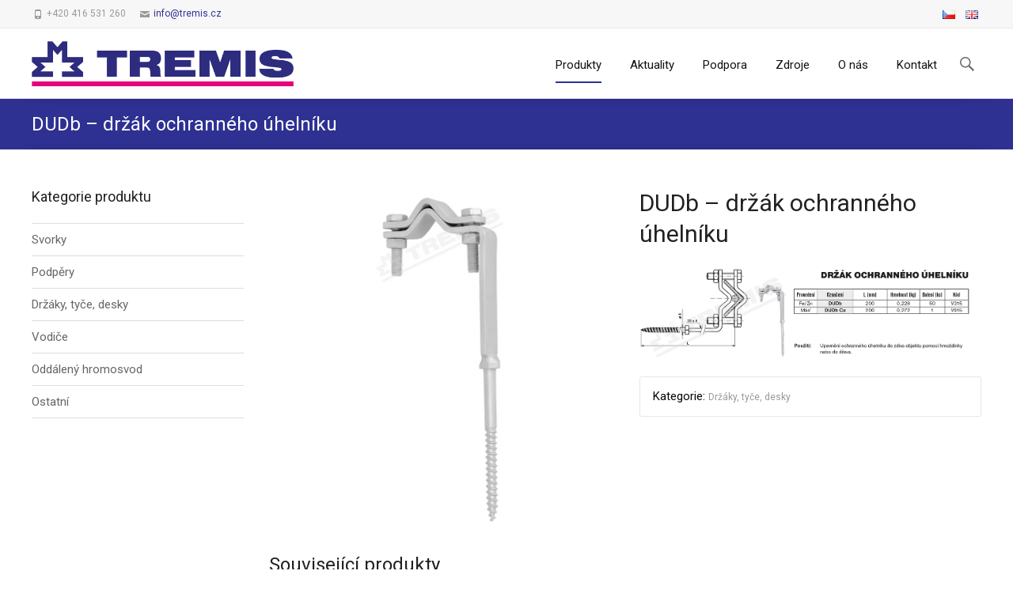

--- FILE ---
content_type: text/html; charset=UTF-8
request_url: https://www.tremis.cz/product/dudb-drzak-ochranneho-uhelniku/
body_size: 17641
content:
<!DOCTYPE html>
<!--[if !(IE 7) | !(IE 8)  ]><!-->
<html lang="cs-CZ">
<!--<![endif]-->
<head>

	        
	<meta charset="UTF-8">
	<meta name="viewport" content="width=device-width">
    
	<title>DUDb - držák ochranného úhelníku</title>

    <link rel="shortcut icon" href="https://www.tremis.cz/wp-content/uploads/2017/07/favicon.png" />	<link rel="apple-touch-icon-precomposed" sizes="57x57" href="https://www.tremis.cz/wp-content/uploads/2017/07/icon_57.png" />    
	<link rel="apple-touch-icon-precomposed" sizes="72x72" href="https://www.tremis.cz/wp-content/uploads/2017/07/icon_72.png" />    	
	<link rel="apple-touch-icon-precomposed" sizes="114x114" href="https://www.tremis.cz/wp-content/uploads/2017/07/icon_72.png" />
   
    
	<link rel="profile" href="https://gmpg.org/xfn/11">
	<link rel="pingback" href="https://www.tremis.cz/xmlrpc.php">
	<meta name='robots' content='index, follow, max-image-preview:large, max-snippet:-1, max-video-preview:-1' />

	<!-- This site is optimized with the Yoast SEO plugin v21.1 - https://yoast.com/wordpress/plugins/seo/ -->
	<link rel="canonical" href="https://www.tremis.cz/product/dudb-drzak-ochranneho-uhelniku/" />
	<meta property="og:locale" content="cs_CZ" />
	<meta property="og:locale:alternate" content="en_GB" />
	<meta property="og:type" content="article" />
	<meta property="og:title" content="DUDb - držák ochranného úhelníku" />
	<meta property="og:url" content="https://www.tremis.cz/product/dudb-drzak-ochranneho-uhelniku/" />
	<meta property="og:site_name" content="TREMIS s.r.o." />
	<meta property="article:modified_time" content="2017-10-31T23:15:30+00:00" />
	<meta property="og:image" content="https://www.tremis.cz/wp-content/uploads/DUDb_sign-2.jpg" />
	<meta property="og:image:width" content="400" />
	<meta property="og:image:height" content="400" />
	<meta property="og:image:type" content="image/jpeg" />
	<meta name="twitter:card" content="summary_large_image" />
	<script type="application/ld+json" class="yoast-schema-graph">{"@context":"https://schema.org","@graph":[{"@type":"WebPage","@id":"https://www.tremis.cz/product/dudb-drzak-ochranneho-uhelniku/","url":"https://www.tremis.cz/product/dudb-drzak-ochranneho-uhelniku/","name":"DUDb - držák ochranného úhelníku","isPartOf":{"@id":"https://www.tremis.cz/#website"},"primaryImageOfPage":{"@id":"https://www.tremis.cz/product/dudb-drzak-ochranneho-uhelniku/#primaryimage"},"image":{"@id":"https://www.tremis.cz/product/dudb-drzak-ochranneho-uhelniku/#primaryimage"},"thumbnailUrl":"https://www.tremis.cz/wp-content/uploads/DUDb_sign-2.jpg","datePublished":"2017-08-04T11:00:38+00:00","dateModified":"2017-10-31T23:15:30+00:00","breadcrumb":{"@id":"https://www.tremis.cz/product/dudb-drzak-ochranneho-uhelniku/#breadcrumb"},"inLanguage":"cs","potentialAction":[{"@type":"ReadAction","target":["https://www.tremis.cz/product/dudb-drzak-ochranneho-uhelniku/"]}]},{"@type":"ImageObject","inLanguage":"cs","@id":"https://www.tremis.cz/product/dudb-drzak-ochranneho-uhelniku/#primaryimage","url":"https://www.tremis.cz/wp-content/uploads/DUDb_sign-2.jpg","contentUrl":"https://www.tremis.cz/wp-content/uploads/DUDb_sign-2.jpg","width":400,"height":400},{"@type":"BreadcrumbList","@id":"https://www.tremis.cz/product/dudb-drzak-ochranneho-uhelniku/#breadcrumb","itemListElement":[{"@type":"ListItem","position":1,"name":"Domů","item":"https://www.tremis.cz/"},{"@type":"ListItem","position":2,"name":"Produkty","item":"https://www.tremis.cz/produkty/"},{"@type":"ListItem","position":3,"name":"DUDb &#8211; držák ochranného úhelníku"}]},{"@type":"WebSite","@id":"https://www.tremis.cz/#website","url":"https://www.tremis.cz/","name":"TREMIS s.r.o.","description":"Výroba součástí pro hromosvody a uzemnění","publisher":{"@id":"https://www.tremis.cz/#organization"},"potentialAction":[{"@type":"SearchAction","target":{"@type":"EntryPoint","urlTemplate":"https://www.tremis.cz/?s={search_term_string}"},"query-input":"required name=search_term_string"}],"inLanguage":"cs"},{"@type":"Organization","@id":"https://www.tremis.cz/#organization","name":"TREMIS s.r.o.","url":"https://www.tremis.cz/","logo":{"@type":"ImageObject","inLanguage":"cs","@id":"https://www.tremis.cz/#/schema/logo/image/","url":"https://www.tremis.cz/wp-content/uploads/logo_tremis.png","contentUrl":"https://www.tremis.cz/wp-content/uploads/logo_tremis.png","width":601,"height":109,"caption":"TREMIS s.r.o."},"image":{"@id":"https://www.tremis.cz/#/schema/logo/image/"}}]}</script>
	<!-- / Yoast SEO plugin. -->


<link rel="alternate" href="https://www.tremis.cz/product/dudb-drzak-ochranneho-uhelniku/" hreflang="cs" />
<link rel="alternate" href="https://www.tremis.cz/product/dudb-holder-of-protective-angle-steel/" hreflang="en" />
<link rel='dns-prefetch' href='//www.googletagmanager.com' />
<link rel='dns-prefetch' href='//fonts.googleapis.com' />
<link rel="alternate" type="application/rss+xml" title="TREMIS s.r.o. &raquo; RSS zdroj" href="https://www.tremis.cz/feed/" />
<link rel="alternate" type="application/rss+xml" title="TREMIS s.r.o. &raquo; RSS komentářů" href="https://www.tremis.cz/comments/feed/" />
<script type="text/javascript">
window._wpemojiSettings = {"baseUrl":"https:\/\/s.w.org\/images\/core\/emoji\/14.0.0\/72x72\/","ext":".png","svgUrl":"https:\/\/s.w.org\/images\/core\/emoji\/14.0.0\/svg\/","svgExt":".svg","source":{"concatemoji":"https:\/\/www.tremis.cz\/wp-includes\/js\/wp-emoji-release.min.js?ver=312b2a9403bc50e9202aa24e5d3de228"}};
/*! This file is auto-generated */
!function(i,n){var o,s,e;function c(e){try{var t={supportTests:e,timestamp:(new Date).valueOf()};sessionStorage.setItem(o,JSON.stringify(t))}catch(e){}}function p(e,t,n){e.clearRect(0,0,e.canvas.width,e.canvas.height),e.fillText(t,0,0);var t=new Uint32Array(e.getImageData(0,0,e.canvas.width,e.canvas.height).data),r=(e.clearRect(0,0,e.canvas.width,e.canvas.height),e.fillText(n,0,0),new Uint32Array(e.getImageData(0,0,e.canvas.width,e.canvas.height).data));return t.every(function(e,t){return e===r[t]})}function u(e,t,n){switch(t){case"flag":return n(e,"\ud83c\udff3\ufe0f\u200d\u26a7\ufe0f","\ud83c\udff3\ufe0f\u200b\u26a7\ufe0f")?!1:!n(e,"\ud83c\uddfa\ud83c\uddf3","\ud83c\uddfa\u200b\ud83c\uddf3")&&!n(e,"\ud83c\udff4\udb40\udc67\udb40\udc62\udb40\udc65\udb40\udc6e\udb40\udc67\udb40\udc7f","\ud83c\udff4\u200b\udb40\udc67\u200b\udb40\udc62\u200b\udb40\udc65\u200b\udb40\udc6e\u200b\udb40\udc67\u200b\udb40\udc7f");case"emoji":return!n(e,"\ud83e\udef1\ud83c\udffb\u200d\ud83e\udef2\ud83c\udfff","\ud83e\udef1\ud83c\udffb\u200b\ud83e\udef2\ud83c\udfff")}return!1}function f(e,t,n){var r="undefined"!=typeof WorkerGlobalScope&&self instanceof WorkerGlobalScope?new OffscreenCanvas(300,150):i.createElement("canvas"),a=r.getContext("2d",{willReadFrequently:!0}),o=(a.textBaseline="top",a.font="600 32px Arial",{});return e.forEach(function(e){o[e]=t(a,e,n)}),o}function t(e){var t=i.createElement("script");t.src=e,t.defer=!0,i.head.appendChild(t)}"undefined"!=typeof Promise&&(o="wpEmojiSettingsSupports",s=["flag","emoji"],n.supports={everything:!0,everythingExceptFlag:!0},e=new Promise(function(e){i.addEventListener("DOMContentLoaded",e,{once:!0})}),new Promise(function(t){var n=function(){try{var e=JSON.parse(sessionStorage.getItem(o));if("object"==typeof e&&"number"==typeof e.timestamp&&(new Date).valueOf()<e.timestamp+604800&&"object"==typeof e.supportTests)return e.supportTests}catch(e){}return null}();if(!n){if("undefined"!=typeof Worker&&"undefined"!=typeof OffscreenCanvas&&"undefined"!=typeof URL&&URL.createObjectURL&&"undefined"!=typeof Blob)try{var e="postMessage("+f.toString()+"("+[JSON.stringify(s),u.toString(),p.toString()].join(",")+"));",r=new Blob([e],{type:"text/javascript"}),a=new Worker(URL.createObjectURL(r),{name:"wpTestEmojiSupports"});return void(a.onmessage=function(e){c(n=e.data),a.terminate(),t(n)})}catch(e){}c(n=f(s,u,p))}t(n)}).then(function(e){for(var t in e)n.supports[t]=e[t],n.supports.everything=n.supports.everything&&n.supports[t],"flag"!==t&&(n.supports.everythingExceptFlag=n.supports.everythingExceptFlag&&n.supports[t]);n.supports.everythingExceptFlag=n.supports.everythingExceptFlag&&!n.supports.flag,n.DOMReady=!1,n.readyCallback=function(){n.DOMReady=!0}}).then(function(){return e}).then(function(){var e;n.supports.everything||(n.readyCallback(),(e=n.source||{}).concatemoji?t(e.concatemoji):e.wpemoji&&e.twemoji&&(t(e.twemoji),t(e.wpemoji)))}))}((window,document),window._wpemojiSettings);
</script>
<style type="text/css">
img.wp-smiley,
img.emoji {
	display: inline !important;
	border: none !important;
	box-shadow: none !important;
	height: 1em !important;
	width: 1em !important;
	margin: 0 0.07em !important;
	vertical-align: -0.1em !important;
	background: none !important;
	padding: 0 !important;
}
</style>
	<link rel='stylesheet' id='wp-block-library-css' href='https://www.tremis.cz/wp-includes/css/dist/block-library/style.min.css?ver=312b2a9403bc50e9202aa24e5d3de228' type='text/css' media='all' />
<link rel='stylesheet' id='wc-block-style-css' href='https://www.tremis.cz/wp-content/plugins/woocommerce/packages/woocommerce-blocks/build/style.css?ver=2.5.14' type='text/css' media='all' />
<style id='classic-theme-styles-inline-css' type='text/css'>
/*! This file is auto-generated */
.wp-block-button__link{color:#fff;background-color:#32373c;border-radius:9999px;box-shadow:none;text-decoration:none;padding:calc(.667em + 2px) calc(1.333em + 2px);font-size:1.125em}.wp-block-file__button{background:#32373c;color:#fff;text-decoration:none}
</style>
<style id='global-styles-inline-css' type='text/css'>
body{--wp--preset--color--black: #000000;--wp--preset--color--cyan-bluish-gray: #abb8c3;--wp--preset--color--white: #ffffff;--wp--preset--color--pale-pink: #f78da7;--wp--preset--color--vivid-red: #cf2e2e;--wp--preset--color--luminous-vivid-orange: #ff6900;--wp--preset--color--luminous-vivid-amber: #fcb900;--wp--preset--color--light-green-cyan: #7bdcb5;--wp--preset--color--vivid-green-cyan: #00d084;--wp--preset--color--pale-cyan-blue: #8ed1fc;--wp--preset--color--vivid-cyan-blue: #0693e3;--wp--preset--color--vivid-purple: #9b51e0;--wp--preset--gradient--vivid-cyan-blue-to-vivid-purple: linear-gradient(135deg,rgba(6,147,227,1) 0%,rgb(155,81,224) 100%);--wp--preset--gradient--light-green-cyan-to-vivid-green-cyan: linear-gradient(135deg,rgb(122,220,180) 0%,rgb(0,208,130) 100%);--wp--preset--gradient--luminous-vivid-amber-to-luminous-vivid-orange: linear-gradient(135deg,rgba(252,185,0,1) 0%,rgba(255,105,0,1) 100%);--wp--preset--gradient--luminous-vivid-orange-to-vivid-red: linear-gradient(135deg,rgba(255,105,0,1) 0%,rgb(207,46,46) 100%);--wp--preset--gradient--very-light-gray-to-cyan-bluish-gray: linear-gradient(135deg,rgb(238,238,238) 0%,rgb(169,184,195) 100%);--wp--preset--gradient--cool-to-warm-spectrum: linear-gradient(135deg,rgb(74,234,220) 0%,rgb(151,120,209) 20%,rgb(207,42,186) 40%,rgb(238,44,130) 60%,rgb(251,105,98) 80%,rgb(254,248,76) 100%);--wp--preset--gradient--blush-light-purple: linear-gradient(135deg,rgb(255,206,236) 0%,rgb(152,150,240) 100%);--wp--preset--gradient--blush-bordeaux: linear-gradient(135deg,rgb(254,205,165) 0%,rgb(254,45,45) 50%,rgb(107,0,62) 100%);--wp--preset--gradient--luminous-dusk: linear-gradient(135deg,rgb(255,203,112) 0%,rgb(199,81,192) 50%,rgb(65,88,208) 100%);--wp--preset--gradient--pale-ocean: linear-gradient(135deg,rgb(255,245,203) 0%,rgb(182,227,212) 50%,rgb(51,167,181) 100%);--wp--preset--gradient--electric-grass: linear-gradient(135deg,rgb(202,248,128) 0%,rgb(113,206,126) 100%);--wp--preset--gradient--midnight: linear-gradient(135deg,rgb(2,3,129) 0%,rgb(40,116,252) 100%);--wp--preset--font-size--small: 13px;--wp--preset--font-size--medium: 20px;--wp--preset--font-size--large: 36px;--wp--preset--font-size--x-large: 42px;--wp--preset--spacing--20: 0.44rem;--wp--preset--spacing--30: 0.67rem;--wp--preset--spacing--40: 1rem;--wp--preset--spacing--50: 1.5rem;--wp--preset--spacing--60: 2.25rem;--wp--preset--spacing--70: 3.38rem;--wp--preset--spacing--80: 5.06rem;--wp--preset--shadow--natural: 6px 6px 9px rgba(0, 0, 0, 0.2);--wp--preset--shadow--deep: 12px 12px 50px rgba(0, 0, 0, 0.4);--wp--preset--shadow--sharp: 6px 6px 0px rgba(0, 0, 0, 0.2);--wp--preset--shadow--outlined: 6px 6px 0px -3px rgba(255, 255, 255, 1), 6px 6px rgba(0, 0, 0, 1);--wp--preset--shadow--crisp: 6px 6px 0px rgba(0, 0, 0, 1);}:where(.is-layout-flex){gap: 0.5em;}:where(.is-layout-grid){gap: 0.5em;}body .is-layout-flow > .alignleft{float: left;margin-inline-start: 0;margin-inline-end: 2em;}body .is-layout-flow > .alignright{float: right;margin-inline-start: 2em;margin-inline-end: 0;}body .is-layout-flow > .aligncenter{margin-left: auto !important;margin-right: auto !important;}body .is-layout-constrained > .alignleft{float: left;margin-inline-start: 0;margin-inline-end: 2em;}body .is-layout-constrained > .alignright{float: right;margin-inline-start: 2em;margin-inline-end: 0;}body .is-layout-constrained > .aligncenter{margin-left: auto !important;margin-right: auto !important;}body .is-layout-constrained > :where(:not(.alignleft):not(.alignright):not(.alignfull)){max-width: var(--wp--style--global--content-size);margin-left: auto !important;margin-right: auto !important;}body .is-layout-constrained > .alignwide{max-width: var(--wp--style--global--wide-size);}body .is-layout-flex{display: flex;}body .is-layout-flex{flex-wrap: wrap;align-items: center;}body .is-layout-flex > *{margin: 0;}body .is-layout-grid{display: grid;}body .is-layout-grid > *{margin: 0;}:where(.wp-block-columns.is-layout-flex){gap: 2em;}:where(.wp-block-columns.is-layout-grid){gap: 2em;}:where(.wp-block-post-template.is-layout-flex){gap: 1.25em;}:where(.wp-block-post-template.is-layout-grid){gap: 1.25em;}.has-black-color{color: var(--wp--preset--color--black) !important;}.has-cyan-bluish-gray-color{color: var(--wp--preset--color--cyan-bluish-gray) !important;}.has-white-color{color: var(--wp--preset--color--white) !important;}.has-pale-pink-color{color: var(--wp--preset--color--pale-pink) !important;}.has-vivid-red-color{color: var(--wp--preset--color--vivid-red) !important;}.has-luminous-vivid-orange-color{color: var(--wp--preset--color--luminous-vivid-orange) !important;}.has-luminous-vivid-amber-color{color: var(--wp--preset--color--luminous-vivid-amber) !important;}.has-light-green-cyan-color{color: var(--wp--preset--color--light-green-cyan) !important;}.has-vivid-green-cyan-color{color: var(--wp--preset--color--vivid-green-cyan) !important;}.has-pale-cyan-blue-color{color: var(--wp--preset--color--pale-cyan-blue) !important;}.has-vivid-cyan-blue-color{color: var(--wp--preset--color--vivid-cyan-blue) !important;}.has-vivid-purple-color{color: var(--wp--preset--color--vivid-purple) !important;}.has-black-background-color{background-color: var(--wp--preset--color--black) !important;}.has-cyan-bluish-gray-background-color{background-color: var(--wp--preset--color--cyan-bluish-gray) !important;}.has-white-background-color{background-color: var(--wp--preset--color--white) !important;}.has-pale-pink-background-color{background-color: var(--wp--preset--color--pale-pink) !important;}.has-vivid-red-background-color{background-color: var(--wp--preset--color--vivid-red) !important;}.has-luminous-vivid-orange-background-color{background-color: var(--wp--preset--color--luminous-vivid-orange) !important;}.has-luminous-vivid-amber-background-color{background-color: var(--wp--preset--color--luminous-vivid-amber) !important;}.has-light-green-cyan-background-color{background-color: var(--wp--preset--color--light-green-cyan) !important;}.has-vivid-green-cyan-background-color{background-color: var(--wp--preset--color--vivid-green-cyan) !important;}.has-pale-cyan-blue-background-color{background-color: var(--wp--preset--color--pale-cyan-blue) !important;}.has-vivid-cyan-blue-background-color{background-color: var(--wp--preset--color--vivid-cyan-blue) !important;}.has-vivid-purple-background-color{background-color: var(--wp--preset--color--vivid-purple) !important;}.has-black-border-color{border-color: var(--wp--preset--color--black) !important;}.has-cyan-bluish-gray-border-color{border-color: var(--wp--preset--color--cyan-bluish-gray) !important;}.has-white-border-color{border-color: var(--wp--preset--color--white) !important;}.has-pale-pink-border-color{border-color: var(--wp--preset--color--pale-pink) !important;}.has-vivid-red-border-color{border-color: var(--wp--preset--color--vivid-red) !important;}.has-luminous-vivid-orange-border-color{border-color: var(--wp--preset--color--luminous-vivid-orange) !important;}.has-luminous-vivid-amber-border-color{border-color: var(--wp--preset--color--luminous-vivid-amber) !important;}.has-light-green-cyan-border-color{border-color: var(--wp--preset--color--light-green-cyan) !important;}.has-vivid-green-cyan-border-color{border-color: var(--wp--preset--color--vivid-green-cyan) !important;}.has-pale-cyan-blue-border-color{border-color: var(--wp--preset--color--pale-cyan-blue) !important;}.has-vivid-cyan-blue-border-color{border-color: var(--wp--preset--color--vivid-cyan-blue) !important;}.has-vivid-purple-border-color{border-color: var(--wp--preset--color--vivid-purple) !important;}.has-vivid-cyan-blue-to-vivid-purple-gradient-background{background: var(--wp--preset--gradient--vivid-cyan-blue-to-vivid-purple) !important;}.has-light-green-cyan-to-vivid-green-cyan-gradient-background{background: var(--wp--preset--gradient--light-green-cyan-to-vivid-green-cyan) !important;}.has-luminous-vivid-amber-to-luminous-vivid-orange-gradient-background{background: var(--wp--preset--gradient--luminous-vivid-amber-to-luminous-vivid-orange) !important;}.has-luminous-vivid-orange-to-vivid-red-gradient-background{background: var(--wp--preset--gradient--luminous-vivid-orange-to-vivid-red) !important;}.has-very-light-gray-to-cyan-bluish-gray-gradient-background{background: var(--wp--preset--gradient--very-light-gray-to-cyan-bluish-gray) !important;}.has-cool-to-warm-spectrum-gradient-background{background: var(--wp--preset--gradient--cool-to-warm-spectrum) !important;}.has-blush-light-purple-gradient-background{background: var(--wp--preset--gradient--blush-light-purple) !important;}.has-blush-bordeaux-gradient-background{background: var(--wp--preset--gradient--blush-bordeaux) !important;}.has-luminous-dusk-gradient-background{background: var(--wp--preset--gradient--luminous-dusk) !important;}.has-pale-ocean-gradient-background{background: var(--wp--preset--gradient--pale-ocean) !important;}.has-electric-grass-gradient-background{background: var(--wp--preset--gradient--electric-grass) !important;}.has-midnight-gradient-background{background: var(--wp--preset--gradient--midnight) !important;}.has-small-font-size{font-size: var(--wp--preset--font-size--small) !important;}.has-medium-font-size{font-size: var(--wp--preset--font-size--medium) !important;}.has-large-font-size{font-size: var(--wp--preset--font-size--large) !important;}.has-x-large-font-size{font-size: var(--wp--preset--font-size--x-large) !important;}
.wp-block-navigation a:where(:not(.wp-element-button)){color: inherit;}
:where(.wp-block-post-template.is-layout-flex){gap: 1.25em;}:where(.wp-block-post-template.is-layout-grid){gap: 1.25em;}
:where(.wp-block-columns.is-layout-flex){gap: 2em;}:where(.wp-block-columns.is-layout-grid){gap: 2em;}
.wp-block-pullquote{font-size: 1.5em;line-height: 1.6;}
</style>
<link rel='stylesheet' id='dae-download-css' href='https://www.tremis.cz/wp-content/plugins/download-after-email/css/download.css?ver=1762763959' type='text/css' media='all' />
<link rel='stylesheet' id='dashicons-css' href='https://www.tremis.cz/wp-includes/css/dashicons.min.css?ver=312b2a9403bc50e9202aa24e5d3de228' type='text/css' media='all' />
<link rel='stylesheet' id='dae-fa-css' href='https://www.tremis.cz/wp-content/plugins/download-after-email/css/all.css?ver=312b2a9403bc50e9202aa24e5d3de228' type='text/css' media='all' />
<link rel='stylesheet' id='woocommerce-layout-css' href='https://www.tremis.cz/wp-content/plugins/woocommerce/assets/css/woocommerce-layout.css?ver=4.0.4' type='text/css' media='all' />
<link rel='stylesheet' id='woocommerce-smallscreen-css' href='https://www.tremis.cz/wp-content/plugins/woocommerce/assets/css/woocommerce-smallscreen.css?ver=4.0.4' type='text/css' media='only screen and (max-width: 768px)' />
<link rel='stylesheet' id='woocommerce-general-css' href='https://www.tremis.cz/wp-content/plugins/woocommerce/assets/css/woocommerce.css?ver=4.0.4' type='text/css' media='all' />
<style id='woocommerce-inline-inline-css' type='text/css'>
.woocommerce form .form-row .required { visibility: visible; }
</style>
<link rel='stylesheet' id='jquery-chosen-css' href='https://www.tremis.cz/wp-content/themes/ispirit/css/chosen.min.css?ver=0.1' type='text/css' media='all' />
<link rel='stylesheet' id='ispirit-fonts-css' href='//fonts.googleapis.com/css?family=Open+Sans%3A300%2C400%2C700%2C300italic%2C400italic%2C700italic%7CRoboto%3A300%2C400%2C700&#038;subset=latin%2Clatin-ext' type='text/css' media='all' />
<link rel='stylesheet' id='genericons-css' href='https://www.tremis.cz/wp-content/themes/ispirit/css/fonts/genericons.css?ver=2.09' type='text/css' media='all' />
<link rel='stylesheet' id='font-awesome-css' href='https://www.tremis.cz/wp-content/themes/ispirit/css/font-awesome.min.css?ver=2.09' type='text/css' media='all' />
<link rel='stylesheet' id='animate-css' href='https://www.tremis.cz/wp-content/themes/ispirit/css/animate.css?ver=2.09' type='text/css' media='all' />
<link rel='stylesheet' id='tooltipster-css' href='https://www.tremis.cz/wp-content/themes/ispirit/css/tooltipster.css?ver=3.1.0' type='text/css' media='all' />
<link rel='stylesheet' id='magnific-popup-css' href='https://www.tremis.cz/wp-content/themes/ispirit/css/magnific-popup.css?ver=3.1.0' type='text/css' media='all' />
<link rel='stylesheet' id='ispririt-fx-css' href='https://www.tremis.cz/wp-content/themes/ispirit/css/ispirit-fx.css?ver=0.1' type='text/css' media='all' />
<link rel='stylesheet' id='nx-slider-css' href='https://www.tremis.cz/wp-content/themes/ispirit/css/nx-slider-style.css?ver=0.1' type='text/css' media='all' />
<link rel='stylesheet' id='sidr-css' href='https://www.tremis.cz/wp-content/themes/ispirit/css/jquery.sidr.dark.css?ver=1.2.1' type='text/css' media='all' />
<link rel='stylesheet' id='ispirit-style-css' href='https://www.tremis.cz/wp-content/themes/ispirit/style.css?ver=2025-10-28' type='text/css' media='all' />
<link rel='stylesheet' id='custom-style-css' href='https://www.tremis.cz/wp-content/uploads/custom-style.css?ver=0.1' type='text/css' media='all' />
<link rel='stylesheet' id='pif-styles-css' href='https://www.tremis.cz/wp-content/themes/ispirit/inc/nx-product-image-flipper/assets/css/style.css?ver=1.0.1' type='text/css' media='all' />
<link rel='stylesheet' id='dflip-icons-style-css' href='https://www.tremis.cz/wp-content/plugins/3d-flipbook-dflip-lite/assets/css/themify-icons.min.css?ver=1.7.35' type='text/css' media='all' />
<link rel='stylesheet' id='dflip-style-css' href='https://www.tremis.cz/wp-content/plugins/3d-flipbook-dflip-lite/assets/css/dflip.min.css?ver=1.7.35' type='text/css' media='all' />
<link rel='stylesheet' id='fancybox-css' href='https://www.tremis.cz/wp-content/plugins/easy-fancybox/fancybox/1.5.4/jquery.fancybox.min.css?ver=312b2a9403bc50e9202aa24e5d3de228' type='text/css' media='screen' />
<link rel='stylesheet' id='redux-google-fonts-ispirit_data-css' href='https://fonts.googleapis.com/css?family=Roboto&#038;ver=1759184531' type='text/css' media='all' />
<script type='text/javascript' src='https://www.tremis.cz/wp-includes/js/jquery/jquery.min.js?ver=3.7.0' id='jquery-core-js'></script>
<script type='text/javascript' src='https://www.tremis.cz/wp-includes/js/jquery/jquery-migrate.min.js?ver=3.4.1' id='jquery-migrate-js'></script>
<script type='text/javascript' src='https://www.tremis.cz/wp-content/themes/ispirit/inc/nx-product-image-flipper/assets/js/script.js?ver=1.0.1' id='pif-script-js'></script>

<!-- Google tag (gtag.js) snippet added by Site Kit -->
<!-- Google Analytics snippet added by Site Kit -->
<script type='text/javascript' src='https://www.googletagmanager.com/gtag/js?id=G-REE6XQQ4MB' id='google_gtagjs-js' async></script>
<script id="google_gtagjs-js-after" type="text/javascript">
window.dataLayer = window.dataLayer || [];function gtag(){dataLayer.push(arguments);}
gtag("set","linker",{"domains":["www.tremis.cz"]});
gtag("js", new Date());
gtag("set", "developer_id.dZTNiMT", true);
gtag("config", "G-REE6XQQ4MB");
</script>
<link rel="https://api.w.org/" href="https://www.tremis.cz/wp-json/" /><link rel="alternate" type="application/json" href="https://www.tremis.cz/wp-json/wp/v2/product/914" /><link rel="EditURI" type="application/rsd+xml" title="RSD" href="https://www.tremis.cz/xmlrpc.php?rsd" />
<link rel="alternate" type="application/json+oembed" href="https://www.tremis.cz/wp-json/oembed/1.0/embed?url=https%3A%2F%2Fwww.tremis.cz%2Fproduct%2Fdudb-drzak-ochranneho-uhelniku%2F" />
<link rel="alternate" type="text/xml+oembed" href="https://www.tremis.cz/wp-json/oembed/1.0/embed?url=https%3A%2F%2Fwww.tremis.cz%2Fproduct%2Fdudb-drzak-ochranneho-uhelniku%2F&#038;format=xml" />
<meta name="generator" content="Site Kit by Google 1.170.0" />		<!-- AJAXY SEARCH V 
		3.0.5-->
		
        		<script type="text/javascript">
			/* <![CDATA[ */
				var sf_position = '0';
				var sf_templates = "<a href=\"{search_url_escaped}\"><span class=\"sf_text\">See more results for \"{search_value}\"<\/span><span class=\"sf_small\">Displaying top {total} results<\/span><\/a>";
				var sf_input = '.sf_input';
				jQuery(document).ready(function(){
					jQuery(sf_input).ajaxyLiveSearch({"expand":false,"searchUrl":"https:\/\/www.tremis.cz\/?s=%s","text":"Search","delay":500,"iwidth":180,"width":456,"ajaxUrl":"https:\/\/www.tremis.cz\/wp-admin\/admin-ajax.php?lang=cs","rtl":0});
					jQuery(".sf_ajaxy-selective-input").keyup(function() {
						var width = jQuery(this).val().length * 8;
						if(width < 50) {
							width = 50;
						}
						jQuery(this).width(width);
					});
					jQuery(".sf_ajaxy-selective-search").click(function() {
						jQuery(this).find(".sf_ajaxy-selective-input").focus();
					});
					jQuery(".sf_ajaxy-selective-close").click(function() {
						jQuery(this).parent().remove();
					});
				});
			/* ]]> */
		</script>
		<style type="text/css">
body{font-size: 15px;line-height: 24px;}.nav-container > ul li a {font-size: 15px;}.site-main .nx-posts .nx-entry-thumbnail .nx-blog-icons a, .ispirit-slider, .fixedwoobar .woocombar {background-color: #2e3192;}a.button,a.button:visited,button,input[type="submit"],input[type="button"],input[type="reset"], .ispirit-slide-content-inner h3:before {background-color: #2e3192;}.ibutton:hover,button:hover,button:focus,a.button:hover,a.button:focus,input[type="submit"]:hover,input[type="button"]:hover,input[type="reset"]:hover,input[type="submit"]:focus,input[type="button"]:focus,input[type="reset"]:focus {background-color: #333;}button:active,.ibutton:active,a.button:active,input[type="submit"]:active,input[type="button"]:active,input[type="reset"]:active {border: 1px solid #2e3192;}.ibutton,.ibutton:visited,.entry-content .ibutton,.entry-content .ibutton:visited {color: #2e3192; border: 1px solid #2e3192;}.ibutton:hover,.ibutton:active,.entry-content .ibutton:hover,.entry-content .ibutton:active {border: 1px solid #2e3192;background-color: #2e3192;text-decoration: none;color:#FFF;}.nav-container > ul li a {color: #141412;}.lavalamp-object {border-bottom: 2px solid #2e3192;}.nav-container > ul li:hover > a,.nav-container > ul li a:hover {color: #2e3192;}.nav-container > ul .sub-menu,.nav-container > ul .children {border-bottom: 2px solid #2e3192;}.nav-container > ul ul a:hover {background-color: #2e3192;color: #FFFFFF;}.nav-container > ul .current_page_item > a,.nav-container > ul .current_page_ancestor > a,.nav-container > ul .current-menu-item > a,.nav-container > ul .current-menu-ancestor > a {color: #2e3192;}.site-main .iconbox .icon-wrap i { color: #2e3192;	box-shadow: 0 0 0 2px #2e3192;}.site-main .iconbox:hover .iconbox-content-wrap h3 {color: #2e3192;	}.site-main .icon-wrap i:after {background: #2e3192;}.site-main  .icon-wrap i {color: #2e3192;}.site-main  .standard-arrow li i {color: #2e3192;}.site-main  .folio-box .folio-link,.social-bar.tb-reversed, .classic-menu .menu-toggle {	background-color: #2e3192;}.rev_slider div.tp-caption a.ibutton,.rev_slider div.tp-caption a.ibutton:visited {color: #2e3192;}.rev_slider div.tp-caption a.ibutton:hover {background-color: #2e3192; color: #FFF; }.entry-content a:hover,.comment-content a:hover {color: #2e3192;}.sp-posts .entry-thumbnail .sp-blog-icons a {background-color: #2e3192; color: #ffffff;}.site-main .nx-folio.nx-folio-layout-1 .portfolio .nx-post-content .folio-content-wrap {background-color: #2e3192;}.site-main .nx-folio .portfolio .folioico a,.site-main .nx-folio .portfolio .folioico a:hover {background-color: #2e3192;	color: #FFF;}.site-main .paging-navigation span.current,.site-main .paging-navigation a:hover,.site-main nav.folio-filtering input:hover,.site-main nav.folio-filtering input.is-checked {	background-color: #2e3192;	color: #FFF;}.site-main .nx-folio.nx-folio-layout-2 .foliocat {color: #2e3192;}@-webkit-keyframes mymove2 {0% {background-color: #000000;} 50% {background-color: #ffffff;} 100% {background-color: #2e3192;}}@keyframes mymove2 {0% {background-color: #000000;}50% {background-color: #ffffff;}100% {background-color: #2e3192;}}.nx-team .team .nx-post-border:hover div.nx-post-content {	background-color: #2e3192;}.nx-team div.nx-post-content .team-social ul li a:hover {	color: #2e3192;}.woocombar-wrap {	background-color: #2e3192;}.woocommerce #content input.button,.woocommerce #respond input#submit, .woocommerce a.button,.woocommerce button.button,.woocommerce input.button,.woocommerce-page #content input.button, .woocommerce-page #respond input#submit,.woocommerce-page a.button,.woocommerce-page button.button,.woocommerce-page input.button {	background-color: #2e3192;	border: 1px solid #2e3192;}.woocommerce #content input.button:hover,.woocommerce #respond input#submit:hover, .woocommerce a.button:hover,.woocommerce button.button:hover, .woocommerce input.button:hover,.woocommerce-page #content input.button:hover, .woocommerce-page #respond input#submit:hover,.woocommerce-page a.button:hover, .woocommerce-page button.button:hover,.woocommerce-page input.button:hover {	background-color: #333333; 	color: #ffffff;}.sf_more,.sf_search .searchsubmit:hover,.woocommerce li.product:hover a.add_to_cart_button,.woocommerce-page li.product:hover a.add_to_cart_button {background-color: #2e3192;}.product a:hover h3 {color: #2e3192;}.woocommerce ul.products li.product .onsale, .woocommerce-page ul.products li.product .onsale {	background-color: #2e3192;}ul.products div.triangle {border-bottom:40px solid #2e3192;}.site-main .chosen-container-active .chosen-choices, .nx-slider .owl-controls .owl-page span {border: 1px solid #eb268f;}.woocommerce .site-main #content input.button.alt, .woocommerce .site-main #respond input#submit.alt, .woocommerce .site-main a.button.alt, .woocommerce .site-main button.button.alt, .woocommerce .site-main input.button.alt, .woocommerce-page .site-main #content input.button.alt, .woocommerce-page .site-main #respond input#submit.alt, .woocommerce-page .site-main a.button.alt, .woocommerce-page .site-main button.button.alt, .woocommerce-page .site-main input.button.alt {	background-color: #2e3192;border: 1px solid #2e3192; }.woocommerce .site-main #content input.button.alt:hover, .woocommerce .site-main #respond input#submit.alt:hover, .woocommerce .site-main a.button.alt:hover, .woocommerce .site-main button.button.alt:hover, .woocommerce .site-main input.button.alt:hover, .woocommerce-page .site-main #content input.button.alt:hover, .woocommerce-page .site-main #respond input#submit.alt:hover, .woocommerce-page .site-main a.button.alt:hover, .woocommerce-page .site-main button.button.alt:hover, .woocommerce-page .site-main input.button.alt:hover {	background-color: #373737;}.woocommerce .entry-summary .compare:hover,.woocommerce div.yith-wcwl-add-button a:hover {color: #2e3192;}.nx-slider > div.owl-controls div.owl-buttons div.owl-next,.nx-slider > div.owl-controls div.owl-buttons div.owl-prev {background-color:#eb268f;}.nx-heading.nx-heading-style-coloredline .nx-heading-inner:before {background-color: #2e3192;}a,.coloredtext {color: #2e3192;}a:visited {color: #2e3192;}a:active,a:hover {color: #373737;outline: 0;}input:focus,textarea:focus {border: 1px solid #2e3192;}.nx-iconbox .nx-iconbox-title i {color: #2e3192;}.team-prof:hover div.team-details {background-color: #2e3192;}.team-prof div.team-details ul li a:hover i { color: #2e3192;}.site-main div.nx-tabs-nav { border-bottom: 1px solid #2e3192;}.site-main .nx-tabs-nav span {border-bottom: 1px solid #2e3192;}.site-main .nx-tabs-nav span.nx-tabs-current {border-left: 1px solid #2e3192;border-right: 1px solid #2e3192;border-top: 3px solid #2e3192;}.site-main .nx-tabs-vertical .nx-tabs-nav {border-right: 1px solid #2e3192;}.site-main .nx-tabs-vertical .nx-tabs-nav span.nx-tabs-current {border-left: 3px solid #2e3192;}.nx-carousel.nx-carosel .nx-carousel-prev, .nx-carousel.nx-carosel .nx-carousel-next {background-color: #2e3192;}.post a:hover,.post a:active {color: #2e3192;}div.nx-accordion div.nx-spoiler-title:hover {color: #2e3192;}.calltoact-wrap {background-color: #2e3192;}.widget a:hover {color: #2e3192;}.widget_calendar table td#prev > a:hover,.widget_calendar table td#next > a:hover {	background-color: #2e3192;}.social-bar .custom-text > ul ul a:hover,.widget_calendar table a:hover {background-color: #2e3192;}.widget div.tagcloud ul li a:hover {background-color: #2e3192;border: 1px solid #2e3192;}.widget div.tagcloud ul li a:hover {background-color: #2e3192;border: 1px solid #2e3192;}.widget ul.twitter-widget > li > div.twitter_intents a:hover {color: #2e3192;}.site-footer .widget ul li a:hover {color: #2e3192;}.site-footer .widget_calendar td#prev a:hover,.site-footer .widget_calendar td a:hover{	background-color: #2e3192;}.format-video .entry-content a,.format-video .entry-meta a,.format-video .entry-content a:hover,.format-video .entry-meta a:hover {color: #2e3192;}.sp-posts.blog-standard .entry-header a:hover span,.sp-posts.blog-standard .entry-header .entry-meta a:hover {color: #2e3192;}.sp-posts .sp-tagncomm span.sp-blog-comment:hover,.sp-posts.blog-standard .sp-tagncomm .tags-links a:hover {color: #2e3192;}.sp-posts.blog-standard a.sp-continue {color: #2e3192;}@media (min-width: 768px) {.sp-posts.blog-standard .sp-metawrap .sp-day {background-color: #2e3192;}}.sp-posts.blog-masonry .entry-header a:hover span,.sp-posts.blog-masonry .entry-header .entry-meta a:hover {color: #2e3192;}.sp-posts.blog-masonry .sp-tagncomm .tags-links a:hover {color: #2e3192;}.sp-posts.blog-masonry .sp-readmore a.sp-continue {color: #2e3192;}.single-post .related-img .related-link a,div.nx-testi div.owl-prev,div.nx-testi div.owl-next{background-color: #2e3192;}.social-bar .custom-text a:hover { color: #2e3192; }.social-bar .custom-text > ul > li:hover > a,.social-bar .custom-text > ul > li > a:hover,.social-bar .custom-text > ul .current_page_item > a,.social-bar .custom-text > ul .current_page_ancestor > a,.social-bar .custom-text > ul .current-menu-item > a,.social-bar .custom-text > ul .current-menu-ancestor > a ,a.colored, a.colored:visited { color: #2e3192; }a.colored:hover { color: #373737; }.reversed-link a:hover, a.reversed:hover {color: #2e3192;}.social-bar .custom-text > ul .sub-menu,.social-bar .custom-text > ul .children,ul.woocom li.top-login ul,.cartdrop {border-bottom: 2px solid #2e3192;}.sp-posts.blog-standard .format-aside.post.hentry,.nx-posts.nx-posts-layout-Standard .format-aside.post.hentry { border-bottom: 2px solid #2e3192; }@media (min-width: 768px) {.sidebar.left-sidebar .widget ul.product-categories > li ul { border-bottom: 2px solid #2e3192; }	.sidebar.left-sidebar .widget ul.product-categories li:hover > a {background-color: #2e3192;}}.site-main .nx-post-box h2.nx-entry-title a:hover,.nx-post-box h2.nx-entry-title a:active {color: #2e3192;}.site-main .nx-posts.nx-posts-layout-Standard .entry-header a:hover span,.nx-posts.nx-posts-layout-Standard .entry-header .entry-meta a:hover {color: #2e3192;}.site-main .nx-posts .nx-tagncomm span.nx-blog-comment:hover,.nx-posts.nx-posts-layout-Standard .nx-tagncomm .tags-links a:hover {color: #2e3192;}.site-main .nx-posts.nx-posts-layout-Standard a.nx-continue {color: #2e3192;}.site-main .nx-posts.blog-masonry .nx-entry-header a:hover span,.nx-posts.blog-masonry .nx-entry-header .entry-meta a:hover {color: #2e3192;}.site-main .nx-posts.blog-masonry .nx-tagncomm .tags-links a:hover {color: #2e3192;}.site-main .nx-posts.blog-masonry .nx-readmore a.nx-continue {color: #2e3192;}.site-main .nx-posts.blog-masonry .nx-readmore a.nx-continue:hover {color: #373737;}.site-main .nx-posts .post div.nx-entry-meta-inner a:hover {color: #2e3192;}.searchresults h1.entry-title a:hover {	color: #2e3192; }@media (min-width: 768px) {.site-main .nx-posts.nx-posts-layout-Standard .nx-metawrap .nx-day {background-color: #2e3192;}}.nx-slider .owl-controls div.owl-page.active > span,#bbpress-forums li.bbp-footer,#bbpress-forums li.bbp-header {background-color:#eb268f;}.woocommerce ul.products li.product-category:hover h3,.woocommerce-page ul.products li.product-category:hover h3 {border: 1px solid #2e3192;background-color: #2e3192;}.navbar .woocart span.cart-counts,.single-portfolio .related-img .related-link a,.site .nx-custom-carousel .owl-prev,.site .nx-custom-carousel .owl-next,.site .nx-posts-carousel div.owl-prev,.site .nx-posts-carousel div.owl-next {background-color: #2e3192;}.navbar .mega-menu-megamenu > ul.mega-sub-menu > li.mega-menu-item ul.menu > li.menu-item a:hover {	background-color: #2e3192!important;}.nx-thcolor,.woocommerce .star-rating span {color: #2e3192;}.nx-thbdrcolor {border-color: #2e3192;}.nx-thbgcolor {background-color: #2e3192;}.iconbox2.ibox-topcurved .icon-wrap i, .i-max-header .lavalamp-object, .nx-preloader .nx-ispload {background-color: #2e3192;}.iconbox2.ibox-topcurved:hover .icon-wrap i {background-color: #FFF; color: #2e3192; border-color: #2e3192;}@media (max-width: 999px) {.classic-menu .nav-container > ul li > a:hover, .classic-menu .nav-container > ul ul li a:hover {color: #fff; background-color: #2e3192;}}.site-header .nav-container ul ul a {color: #fff; background-color: #2e3192; border-bottom: 1px solid rgba(255,255,255,.4)}.site-header .nav-container ul ul a:hover {color: #2e3192; background-color: #fff;}.site-header .nav-container ul ul li.current-menu-item > a {color: #2e3192; background-color: #fff;}.site-header .nav-container ul ul li.current-menu-item > a:hover {background-color: #666;}.nav-container > ul ul li.menu-item-has-children:after {color: #fff;}.nav-container > ul ul li.menu-item-has-children:hover:after, .nav-container > ul ul.sub-menu .current-menu-ancestor:after {color: #2e3192;}.nav-container > ul ul.sub-menu .current-menu-ancestor > a {color: #2e3192; background-color: #fff;}.nav-container > ul .sub-menu, .nav-container > ul .children {border-bottom: 3px solid #FFF!important;}
/* =============== user styling =============== */
.nav-container > ul ul a {
	border-bottom: none;
}
.site-header .nav-container ul ul a {
    color: #2e3192;
    background-color: #fff;
}
.site-header .nav-container ul ul a:hover {
    color: #fff;
    background-color: #2e3192;
}
.site-header .nav-container ul ul li.current-menu-item > a:hover {
   background-color: #2e3192; 
}
.nav-container > ul .sub-menu, .nav-container > ul .children {
    border-bottom: 0px solid #FFF !important;
}
.content-area {
    padding-top: 1%;
    padding-bottom: 2%;
}
.entry-content {
    margin-top: 2%;
}
@media (min-width: 1000px) {
    .page .nx-posts.nx-posts-layout-Standard .nx-metawrap {
        background-color: rgba(240, 240, 240, 0.9);
    } 
}
img.news {}
.woocommerce-loop-product__title {
    height: 60px;
}
.widget .widget-title > span {
    border-bottom: none;
}
.widget .widget-title {
    border-bottom: none;
}
ul.product-categories {
    border-top: 1px solid #ddd;
}
.ispirit-slider .ispirit-slider-img {
    position: relative;
    background-repeat: no-repeat;
    background-size: cover;
    background-position: center center;
}
@media (max-width: 999px) {
    .owl-buttons {
        display: none;
    }
}
@media (max-width: 767px) {
    .content-area {
        padding-top: 3%;
    }
    .col-threeone {
        float: left;
    }
}
#nxrmenu_menu.nxrmenu_levels ul li ul li {
    padding-left: 64px;
}</style>
	<noscript><style>.woocommerce-product-gallery{ opacity: 1 !important; }</style></noscript>
	<script data-cfasync="false"> var dFlipLocation = "https://www.tremis.cz/wp-content/plugins/3d-flipbook-dflip-lite/assets/"; var dFlipWPGlobal = {"text":{"toggleSound":"Turn on\/off Sound","toggleThumbnails":"Toggle Thumbnails","toggleOutline":"Toggle Outline\/Bookmark","previousPage":"Previous Page","nextPage":"Next Page","toggleFullscreen":"Toggle Fullscreen","zoomIn":"Zoom In","zoomOut":"Zoom Out","toggleHelp":"Toggle Help","singlePageMode":"Single Page Mode","doublePageMode":"Double Page Mode","downloadPDFFile":"Download PDF File","gotoFirstPage":"Goto First Page","gotoLastPage":"Goto Last Page","share":"Share","mailSubject":"I wanted you to see this FlipBook","mailBody":"Check out this site {{url}}","loading":"DearFlip: Loading "},"moreControls":"download,pageMode,startPage,endPage,sound","hideControls":"","scrollWheel":"true","backgroundColor":"#777","backgroundImage":"","height":"auto","paddingLeft":"20","paddingRight":"20","controlsPosition":"bottom","duration":800,"soundEnable":"true","enableDownload":"true","enableAnnotation":"false","enableAnalytics":"false","webgl":"true","hard":"none","maxTextureSize":"1600","rangeChunkSize":"524288","zoomRatio":1.5,"stiffness":3,"pageMode":"0","singlePageMode":"0","pageSize":"0","autoPlay":"false","autoPlayDuration":5000,"autoPlayStart":"false","linkTarget":"2","sharePrefix":"dearflip-"};</script>
<!-- Google Tag Manager snippet added by Site Kit -->
<script type="text/javascript">
			( function( w, d, s, l, i ) {
				w[l] = w[l] || [];
				w[l].push( {'gtm.start': new Date().getTime(), event: 'gtm.js'} );
				var f = d.getElementsByTagName( s )[0],
					j = d.createElement( s ), dl = l != 'dataLayer' ? '&l=' + l : '';
				j.async = true;
				j.src = 'https://www.googletagmanager.com/gtm.js?id=' + i + dl;
				f.parentNode.insertBefore( j, f );
			} )( window, document, 'script', 'dataLayer', 'GTM-TC636MZG' );
			
</script>

<!-- End Google Tag Manager snippet added by Site Kit -->
<link rel="icon" href="https://www.tremis.cz/wp-content/uploads/2017/07/favicon.png" sizes="32x32" />
<link rel="icon" href="https://www.tremis.cz/wp-content/uploads/2017/07/favicon.png" sizes="192x192" />
<link rel="apple-touch-icon" href="https://www.tremis.cz/wp-content/uploads/2017/07/favicon.png" />
<meta name="msapplication-TileImage" content="https://www.tremis.cz/wp-content/uploads/2017/07/favicon.png" />
<style type="text/css" title="dynamic-css" class="options-output">html,button,input,select,textarea{font-family:Roboto;}body{color:#080808;}h1,h2,h3,h4,h5,h6,.nx-heading,.nx-service-title{font-family:Roboto;}h1,h2,h3,h4,h5,h6,.nx-heading,.nx-service-title{color:#212121;}.page-heading{background-color:#2e3192;}.ispirit-slider .ispirit-slider-box .ispirit-slide-content{background-color:#323232;}</style></head>

<body data-rsssl=1 class="product-template-default single single-product postid-914  classic-menu page-shadow theme-ispirit woocommerce woocommerce-page woocommerce-no-js sidebar no-avatars default-header">
	<div class="nx-ispload">
        <div class="nx-ispload-wrap">
            <div class="nx-folding-cube">
                <div class="nx-cube1 nx-cube"></div>
                <div class="nx-cube2 nx-cube"></div>
                <div class="nx-cube4 nx-cube"></div>
                <div class="nx-cube3 nx-cube"></div>
            </div>
        </div>    
    </div>
	<div id="page" class="hfeed site narrow-titlebar">
    	<div class="headerwrap">
        	
                         
            
            <!-- Top bar with social links, contact details etc --> 
            
             
        	<div class="social-bar ">
            	<div class="social-bar-inwrap">             
					<div class="socialicons"><ul class="social"></ul></div><div class="topphone"><i class="topbarico genericon genericon-phone"></i> +420 416 531 260 </div><div class="topemail"><i class="topbarico genericon genericon-mail"></i>  <a href="mailto:info@tremis.cz">info@tremis.cz</a></div>                  <div class="socialicons">
                    <ul class="social">	<li class="lang-item lang-item-77 lang-item-cs current-lang lang-item-first"><a  lang="cs-CZ" hreflang="cs-CZ" href="https://www.tremis.cz/product/dudb-drzak-ochranneho-uhelniku/"><img src="[data-uri]" alt="Čeština" width="16" height="11" style="width: 16px; height: 11px;" /></a></li>
	<li class="lang-item lang-item-81 lang-item-en"><a  lang="en-GB" hreflang="en-GB" href="https://www.tremis.cz/product/dudb-holder-of-protective-angle-steel/"><img src="[data-uri]" alt="English" width="16" height="11" style="width: 16px; height: 11px;" /></a></li>
</ul>
                  </div>
                </div>
            </div><!-- .social-bar  -->            
            			
			<!-- Header part containing Logo and Main nav -->
            <div class="header-holder"><div class="headerboxwrap" data-sticky-header="1"><header id="masthead" class="site-header" role="banner"><div class="header-inwrap"><a class="home-link" href="https://www.tremis.cz/" title="TREMIS s.r.o." rel="home" style="padding-top: 12px;padding-bottom: 12px;"><img src="https://www.tremis.cz/wp-content/uploads/logo_tremis.png" alt="TREMIS s.r.o." class="common" /></a><span class="menu-toggle"><span class="genericon genericon-menu"></span></span><div id="navbar" class="navbar"><nav id="site-navigation" class="navigation main-navigation" role="navigation"><a class="screen-reader-text skip-link" href="#content" title="Přeskočit na obsah">Přeskočit na obsah</a><div class="nav-container"><ul id="menu-main" class="nav-menu"><li id="menu-item-278" class="menu-item menu-item-type-post_type menu-item-object-page current_page_parent menu-item-278"><a href="https://www.tremis.cz/produkty/">Produkty</a></li>
<li id="menu-item-286" class="menu-item menu-item-type-post_type menu-item-object-page menu-item-286"><a href="https://www.tremis.cz/aktuality/">Aktuality</a></li>
<li id="menu-item-262" class="menu-item menu-item-type-custom menu-item-object-custom menu-item-has-children menu-item-262"><a href="#">Podpora</a>
<ul class="sub-menu">
	<li id="menu-item-275" class="menu-item menu-item-type-post_type menu-item-object-page menu-item-275"><a href="https://www.tremis.cz/cenik/">Ceník</a></li>
	<li id="menu-item-263" class="menu-item menu-item-type-post_type menu-item-object-page menu-item-263"><a href="https://www.tremis.cz/objednavkovy-formular/">Objednávkový formulář</a></li>
	<li id="menu-item-3253" class="menu-item menu-item-type-post_type menu-item-object-page menu-item-3253"><a href="https://www.tremis.cz/katalog-vyrobku/">Katalog výrobků</a></li>
	<li id="menu-item-265" class="menu-item menu-item-type-post_type menu-item-object-page menu-item-265"><a href="https://www.tremis.cz/certifikaty/">Certifikáty</a></li>
	<li id="menu-item-4543" class="menu-item menu-item-type-post_type menu-item-object-page menu-item-4543"><a href="https://www.tremis.cz/bim-cad-knihovna/">BIM/CAD knihovna</a></li>
	<li id="menu-item-4204" class="menu-item menu-item-type-post_type menu-item-object-page menu-item-4204"><a href="https://www.tremis.cz/navody/">Návody</a></li>
</ul>
</li>
<li id="menu-item-4184" class="menu-item menu-item-type-custom menu-item-object-custom menu-item-has-children menu-item-4184"><a href="#">Zdroje</a>
<ul class="sub-menu">
	<li id="menu-item-264" class="menu-item menu-item-type-post_type menu-item-object-page menu-item-264"><a href="https://www.tremis.cz/materialy-a-prepocty/">Materiály a přepočty</a></li>
	<li id="menu-item-268" class="menu-item menu-item-type-post_type menu-item-object-page menu-item-268"><a href="https://www.tremis.cz/normy/">Normy</a></li>
	<li id="menu-item-2708" class="menu-item menu-item-type-post_type menu-item-object-page menu-item-2708"><a href="https://www.tremis.cz/etim/">ETIM</a></li>
	<li id="menu-item-3398" class="menu-item menu-item-type-post_type menu-item-object-page menu-item-privacy-policy menu-item-3398"><a rel="privacy-policy" href="https://www.tremis.cz/gdpr/">GDPR</a></li>
	<li id="menu-item-4203" class="menu-item menu-item-type-post_type menu-item-object-page menu-item-4203"><a href="https://www.tremis.cz/ekokom/">Ekokom</a></li>
</ul>
</li>
<li id="menu-item-4185" class="menu-item menu-item-type-custom menu-item-object-custom menu-item-has-children menu-item-4185"><a href="#">O nás</a>
<ul class="sub-menu">
	<li id="menu-item-24" class="menu-item menu-item-type-post_type menu-item-object-page menu-item-24"><a href="https://www.tremis.cz/kdo-jsme/">Kdo jsme</a></li>
	<li id="menu-item-753" class="menu-item menu-item-type-post_type menu-item-object-page menu-item-753"><a href="https://www.tremis.cz/fotogalerie/">Fotogalerie</a></li>
</ul>
</li>
<li id="menu-item-21" class="menu-item menu-item-type-post_type menu-item-object-page menu-item-21"><a href="https://www.tremis.cz/kontakt/">Kontakt</a></li>
</ul></div></nav><!-- #site-navigation --><div class="headersearch"><form role="search" method="get" class="search-form" action="https://www.tremis.cz/">
				<label>
					<span class="screen-reader-text">Vyhledávání</span>
					<input type="search" class="search-field" placeholder="Hledat &hellip;" value="" name="s" />
				</label>
				<input type="submit" class="search-submit" value="Hledat" />
			</form></div></div><!-- #navbar --></div></header><!-- #masthead --></div><!-- .headerboxwrap --></div><!-- .header-holder -->		</div>

        
        <!-- sliders -->
		            
		        
        
		        
                
		<div id="main" class="site-main">


        
	
		        
			
            <div class="row titlebarrow">
                <div class="page-heading clearfix" style="background-color : #2e3192; background-image: none;">
                    <div class="titlebar whitetext title-align-left">
                        <div class="heading-text">
                            <h1 class="entry-title">
                                DUDb &#8211; držák ochranného úhelníku                            </h1>
                        </div>
                                            </div>
                    <div class="titlebar-overlay"></div>
                </div>
            </div>
           
			         
            <div class="row woo-outerwrap has-left-sidebar">
                <div class="woo-content nx-woo-modern">
                
                    <div class="woocommerce-notices-wrapper"></div><div id="product-914" class="product type-product post-914 status-publish first instock product_cat-drzaky-tyce-desky has-post-thumbnail shipping-taxable product-type-simple">

	<div class="woocommerce-product-gallery woocommerce-product-gallery--with-images woocommerce-product-gallery--columns-4 images" data-columns="4" style="opacity: 0; transition: opacity .25s ease-in-out;">
	<figure class="woocommerce-product-gallery__wrapper">
		<div data-thumb="https://www.tremis.cz/wp-content/uploads/DUDb_sign-2-100x100.jpg" data-thumb-alt="" class="woocommerce-product-gallery__image"><a href="https://www.tremis.cz/wp-content/uploads/DUDb_sign-2.jpg"><img width="400" height="400" src="https://www.tremis.cz/wp-content/uploads/DUDb_sign-2.jpg" class="wp-post-image" alt="" decoding="async" title="DUDb_sign (2)" data-caption="" data-src="https://www.tremis.cz/wp-content/uploads/DUDb_sign-2.jpg" data-large_image="https://www.tremis.cz/wp-content/uploads/DUDb_sign-2.jpg" data-large_image_width="400" data-large_image_height="400" loading="lazy" srcset="https://www.tremis.cz/wp-content/uploads/DUDb_sign-2.jpg 400w, https://www.tremis.cz/wp-content/uploads/DUDb_sign-2-100x100.jpg 100w, https://www.tremis.cz/wp-content/uploads/DUDb_sign-2-210x210.jpg 210w, https://www.tremis.cz/wp-content/uploads/DUDb_sign-2-96x96.jpg 96w, https://www.tremis.cz/wp-content/uploads/DUDb_sign-2-250x250.jpg 250w" sizes="(max-width: 400px) 100vw, 400px" /></a></div>	</figure>
</div>

	<div class="summary entry-summary">
		<h1 itemprop="name" class="product_title entry-title">DUDb &#8211; držák ochranného úhelníku</h1><p class="price"></p>
<div itemprop="description">
	<p><a href="https://www.tremis.cz/wp-content/uploads/DUDb_sign.jpg"><img class="aligncenter size-full wp-image-1318" src="https://www.tremis.cz/wp-content/uploads/DUDb_sign.jpg" alt="" width="1063" height="277" /></a></p>
</div><div class="share-links clearfix">
<div class="product_meta">

	
	
	<span class="posted_in">Kategorie: <a href="https://www.tremis.cz/product-category/drzaky-tyce-desky/" rel="tag">Držáky, tyče, desky</a></span>
	
	
</div>
</div>

	</div>

	
	<section class="related products">

					<h2>Související produkty</h2>
				
		

<span class="nx-woo-modern">
<ul class="products woo-col-4 woo-isotope" data-column-count="4">
			
					<li class="post-916 product type-product status-publish has-post-thumbnail product_cat-drzaky-tyce-desky first instock shipping-taxable product-type-simple">
	<span class="woo-border-box transit-all">
	<a href="https://www.tremis.cz/product/duz-drzak-ochranneho-uhelniku/" class="woocommerce-LoopProduct-link woocommerce-loop-product__link"><img width="400" height="400" src="https://www.tremis.cz/wp-content/uploads/DUZ_sign-2.jpg" class="attachment-woocommerce_thumbnail size-woocommerce_thumbnail" alt="" decoding="async" loading="lazy" srcset="https://www.tremis.cz/wp-content/uploads/DUZ_sign-2.jpg 400w, https://www.tremis.cz/wp-content/uploads/DUZ_sign-2-100x100.jpg 100w, https://www.tremis.cz/wp-content/uploads/DUZ_sign-2-210x210.jpg 210w, https://www.tremis.cz/wp-content/uploads/DUZ_sign-2-96x96.jpg 96w, https://www.tremis.cz/wp-content/uploads/DUZ_sign-2-250x250.jpg 250w" sizes="(max-width: 400px) 100vw, 400px" /><h2 class="woocommerce-loop-product__title">DUZ &#8211; držák ochranného úhelníku do zdiva</h2>
</a><a href="https://www.tremis.cz/product/duz-drzak-ochranneho-uhelniku/" data-quantity="1" class="button product_type_simple" data-product_id="916" data-product_sku="" aria-label="Zjistit více o &ldquo;DUZ - držák ochranného úhelníku do zdiva&rdquo;" rel="nofollow">Čtěte více</a>    </span>
</li>

			
					<li class="post-905 product type-product status-publish has-post-thumbnail product_cat-drzaky-tyce-desky  instock shipping-taxable product-type-simple">
	<span class="woo-border-box transit-all">
	<a href="https://www.tremis.cz/product/doua-15-drzak-ochranneho-uhelniku/" class="woocommerce-LoopProduct-link woocommerce-loop-product__link"><img width="400" height="400" src="https://www.tremis.cz/wp-content/uploads/DOUa-15_sign-2.jpg" class="attachment-woocommerce_thumbnail size-woocommerce_thumbnail" alt="" decoding="async" loading="lazy" srcset="https://www.tremis.cz/wp-content/uploads/DOUa-15_sign-2.jpg 400w, https://www.tremis.cz/wp-content/uploads/DOUa-15_sign-2-100x100.jpg 100w, https://www.tremis.cz/wp-content/uploads/DOUa-15_sign-2-210x210.jpg 210w, https://www.tremis.cz/wp-content/uploads/DOUa-15_sign-2-96x96.jpg 96w, https://www.tremis.cz/wp-content/uploads/DOUa-15_sign-2-250x250.jpg 250w" sizes="(max-width: 400px) 100vw, 400px" /><h2 class="woocommerce-loop-product__title">DOUa &#8211; držák ochranného úhelníku</h2>
</a><a href="https://www.tremis.cz/product/doua-15-drzak-ochranneho-uhelniku/" data-quantity="1" class="button product_type_simple" data-product_id="905" data-product_sku="" aria-label="Zjistit více o &ldquo;DOUa - držák ochranného úhelníku&rdquo;" rel="nofollow">Čtěte více</a>    </span>
</li>

			
					<li class="post-908 product type-product status-publish has-post-thumbnail product_cat-drzaky-tyce-desky  instock shipping-taxable product-type-simple">
	<span class="woo-border-box transit-all">
	<a href="https://www.tremis.cz/product/duda-drzak-ochranneho-uhelniku/" class="woocommerce-LoopProduct-link woocommerce-loop-product__link"><img width="400" height="400" src="https://www.tremis.cz/wp-content/uploads/DUDa-11_sign.jpg" class="attachment-woocommerce_thumbnail size-woocommerce_thumbnail" alt="" decoding="async" loading="lazy" srcset="https://www.tremis.cz/wp-content/uploads/DUDa-11_sign.jpg 400w, https://www.tremis.cz/wp-content/uploads/DUDa-11_sign-100x100.jpg 100w, https://www.tremis.cz/wp-content/uploads/DUDa-11_sign-210x210.jpg 210w, https://www.tremis.cz/wp-content/uploads/DUDa-11_sign-96x96.jpg 96w, https://www.tremis.cz/wp-content/uploads/DUDa-11_sign-250x250.jpg 250w" sizes="(max-width: 400px) 100vw, 400px" /><h2 class="woocommerce-loop-product__title">DUDa &#8211; držák ochranného úhelníku</h2>
</a><a href="https://www.tremis.cz/product/duda-drzak-ochranneho-uhelniku/" data-quantity="1" class="button product_type_simple" data-product_id="908" data-product_sku="" aria-label="Zjistit více o &ldquo;DUDa - držák ochranného úhelníku&rdquo;" rel="nofollow">Čtěte více</a>    </span>
</li>

			
					<li class="post-915 product type-product status-publish has-post-thumbnail product_cat-drzaky-tyce-desky last instock shipping-taxable product-type-simple">
	<span class="woo-border-box transit-all">
	<a href="https://www.tremis.cz/product/dus-drzak-ochranneho-uhelniku/" class="woocommerce-LoopProduct-link woocommerce-loop-product__link"><img width="400" height="400" src="https://www.tremis.cz/wp-content/uploads/DUS_sign_.jpg" class="attachment-woocommerce_thumbnail size-woocommerce_thumbnail" alt="" decoding="async" loading="lazy" srcset="https://www.tremis.cz/wp-content/uploads/DUS_sign_.jpg 400w, https://www.tremis.cz/wp-content/uploads/DUS_sign_-100x100.jpg 100w, https://www.tremis.cz/wp-content/uploads/DUS_sign_-210x210.jpg 210w, https://www.tremis.cz/wp-content/uploads/DUS_sign_-96x96.jpg 96w, https://www.tremis.cz/wp-content/uploads/DUS_sign_-250x250.jpg 250w" sizes="(max-width: 400px) 100vw, 400px" /><h2 class="woocommerce-loop-product__title">DUS &#8211; držák ochranného úhelníku</h2>
</a><a href="https://www.tremis.cz/product/dus-drzak-ochranneho-uhelniku/" data-quantity="1" class="button product_type_simple" data-product_id="915" data-product_sku="" aria-label="Zjistit více o &ldquo;DUS - držák ochranného úhelníku&rdquo;" rel="nofollow">Čtěte více</a>    </span>
</li>

			
		</ul>
</span>
	</section>
	</div>

                    
                </div> <!-- woo-content -->
                
				                    
                    <aside class="sidebar left-sidebar">
                        <aside id="woocommerce_product_categories-4" class="widget woocommerce widget_product_categories"><h3 class="widget-title"><span>Kategorie produktu</span></h3><ul class="product-categories"><li class="cat-item cat-item-19"><a href="https://www.tremis.cz/product-category/svorky/">Svorky</a></li>
<li class="cat-item cat-item-20"><a href="https://www.tremis.cz/product-category/podpery/">Podpěry</a></li>
<li class="cat-item cat-item-73 current-cat"><a href="https://www.tremis.cz/product-category/drzaky-tyce-desky/">Držáky, tyče, desky</a></li>
<li class="cat-item cat-item-56"><a href="https://www.tremis.cz/product-category/vodice/">Vodiče</a></li>
<li class="cat-item cat-item-41"><a href="https://www.tremis.cz/product-category/oddaleny-hromosvod/">Oddálený hromosvod</a></li>
<li class="cat-item cat-item-59"><a href="https://www.tremis.cz/product-category/ostatni/">Ostatní</a></li>
</ul></aside>                    </aside>
                    
                                     
			</div> <!-- woo-outerwrap -->
            
		
	
	     


		</div><!-- #main -->
                    
		<footer id="colophon" class="site-footer" role="contentinfo">
        
                
			<div id="footer-widgets" class="row clearfix">
            	<div class="row-container">
                    <div class="fotter-inner-wrap">
						                            <div class="col-fourone">
                                                                    <aside id="text-2" class="widget widget_text"><h3 class="widget-title"><span>Katalog &#8211; ke stažení</span></h3>			<div class="textwidget"><p><a href="https://www.tremis.cz/wp-content/uploads/katalog_TREMIS_5_2025_web.pdf" target="_blank" rel="noopener"><img decoding="async" loading="lazy" class="alignnone wp-image-3623" src="https://www.tremis.cz/wp-content/uploads/Bez-nazvu-4.png" alt="" width="200" height="283" srcset="https://www.tremis.cz/wp-content/uploads/Bez-nazvu-4.png 677w, https://www.tremis.cz/wp-content/uploads/Bez-nazvu-4-148x210.png 148w, https://www.tremis.cz/wp-content/uploads/Bez-nazvu-4-505x716.png 505w, https://www.tremis.cz/wp-content/uploads/Bez-nazvu-4-600x850.png 600w" sizes="(max-width: 200px) 100vw, 200px" /></a></p>
</div>
		</aside>                                                            </div>
                            <div class="col-fourone">
                                                                    <aside id="text-4" class="widget widget_text"><h3 class="widget-title"><span>Adresa</span></h3>			<div class="textwidget"><p><strong>TREMIS s.r.o.<br />
</strong>č.p. 28<br />
410 02 Lukavec</p>
<p style="margin-bottom: 6px;"><strong>Otevírací doba:</strong></p>
<table style="border: none; line-height: normal; padding: 3px; font-size: 15px;">
<tbody>
<tr>
<td style="width: 30px; border: none; padding: 3px;">Po</td>
<td style="border: none; padding: 3px;">7:00 &#8211; 15:00</td>
</tr>
<tr>
<td style="width: 30px; border: none; padding: 3px;">Út</td>
<td style="border: none; padding: 3px;">7:00 &#8211; 15:00</td>
</tr>
<tr>
<td style="width: 30px; border: none; padding: 3px;">St</td>
<td style="border: none; padding: 3px;">7:00 &#8211; 15:00</td>
</tr>
<tr>
<td style="width: 30px; border: none; padding: 3px;">Čt</td>
<td style="border: none; padding: 3px;">7:00 &#8211; 15:00</td>
</tr>
<tr>
<td style="width: 30px; border: none; padding: 3px;">Pá</td>
<td style="border: none; padding: 3px;">7:00 &#8211; 15:00</td>
</tr>
<tr>
<td style="border: none; padding: 3px;" colspan="2">So a Ne zavřeno</td>
</tr>
</tbody>
</table>
</div>
		</aside>                                                            </div>
                            <div class="col-fourone">
                                                                    <aside id="text-6" class="widget widget_text"><h3 class="widget-title"><span>Kontakt</span></h3>			<div class="textwidget"><p><strong>Obchodní oddělení:</strong><br />
+420 416 531 260<br />
+420 607 200 856</p>
<p><strong>Technické oddělení:</strong><br />
+420 602 417 034</p>
<p>E-mail: <a href="mailto:info@tremis.cz">info@tremis.cz</a><br />
ID datové schránky: <strong>r3nu7bq</strong></p>
<p><img decoding="async" class="alignleft size-full wp-image-2245" src="/wp-content/uploads/TUV-SUD_n.png" alt="" width="130" /></p>
</div>
		</aside>                                                            </div>
                            <div class="col-fourone">
                                                                    <aside id="text-8" class="widget widget_text"><h3 class="widget-title"><span>Mapa</span></h3>			<div class="textwidget"><p><iframe loading="lazy" style="border: 0;" src="https://www.google.com/maps/embed?pb=!1m18!1m12!1m3!1d10151.542611845458!2d14.076718044173745!3d50.49908589948596!2m3!1f0!2f0!3f0!3m2!1i1024!2i768!4f13.1!3m3!1m2!1s0x47098002af429c45%3A0x3bee10faba39f9a6!2sTremis+S.r.o.!5e0!3m2!1scs!2scz!4v1498733887417" frameborder="0" allowfullscreen=""></iframe></p>
</div>
		</aside>                                                            </div>
                                
                                            </div>
				</div>		
			</div>
            
            			<div class="site-info-wrap">
                <div class="site-info clearfix">
                    
                    <div class="footer-copyright">
                        Copyright © 2026 TREMIS s.r.o., Všechna práva vyhrazena                    </div>
                    <div class="clearfix"></div>                    
                </div><!-- .site-info -->
            </div><!-- .site-info-wrap -->
            		</footer><!-- #colophon -->
	</div><!-- #page -->

				<script type="text/javascript">
				function wb_cptb_activate_tab_by_url(){
					let hash  = window.location.hash; 
					if ( hash && hash.toLowerCase().indexOf( '#tab-wb_cptb_' ) === 0) {
						setTimeout(function(){
							jQuery('.woocommerce-tabs.wc-tabs-wrapper .tabs.wc-tabs li a[href="' + hash + '"]').trigger('click');
						}, 0);					
					}
				}
				jQuery(document).ready(function(){ 
					wb_cptb_activate_tab_by_url();
				});
				jQuery(window).on('hashchange', function() {
					wb_cptb_activate_tab_by_url();
				});
			</script>
					<!-- Google Tag Manager (noscript) snippet added by Site Kit -->
		<noscript>
			<iframe src="https://www.googletagmanager.com/ns.html?id=GTM-TC636MZG" height="0" width="0" style="display:none;visibility:hidden"></iframe>
		</noscript>
		<!-- End Google Tag Manager (noscript) snippet added by Site Kit -->
			<script type="text/javascript">
		var c = document.body.className;
		c = c.replace(/woocommerce-no-js/, 'woocommerce-js');
		document.body.className = c;
	</script>
	<script type='text/javascript' src='https://www.tremis.cz/wp-content/plugins/download-after-email/js/media-query.js?ver=1762763959' id='dae-media-query-js'></script>
<script type='text/javascript' id='dae-download-js-extra'>
/* <![CDATA[ */
var objDaeDownload = {"ajaxUrl":"https:\/\/www.tremis.cz\/wp-admin\/admin-ajax.php","nonce":"3242f3c3ed"};
/* ]]> */
</script>
<script type='text/javascript' src='https://www.tremis.cz/wp-content/plugins/download-after-email/js/download.js?ver=1762763959' id='dae-download-js'></script>
<script type='text/javascript' src='https://www.tremis.cz/wp-content/plugins/woocommerce/assets/js/flexslider/jquery.flexslider.min.js?ver=2.7.2' id='flexslider-js'></script>
<script type='text/javascript' id='wc-single-product-js-extra'>
/* <![CDATA[ */
var wc_single_product_params = {"i18n_required_rating_text":"Zvolte pros\u00edm hodnocen\u00ed","review_rating_required":"yes","flexslider":{"rtl":false,"animation":"slide","smoothHeight":true,"directionNav":false,"controlNav":"thumbnails","slideshow":false,"animationSpeed":500,"animationLoop":false,"allowOneSlide":false},"zoom_enabled":"","zoom_options":[],"photoswipe_enabled":"","photoswipe_options":{"shareEl":false,"closeOnScroll":false,"history":false,"hideAnimationDuration":0,"showAnimationDuration":0},"flexslider_enabled":"1"};
/* ]]> */
</script>
<script type='text/javascript' src='https://www.tremis.cz/wp-content/plugins/woocommerce/assets/js/frontend/single-product.min.js?ver=4.0.4' id='wc-single-product-js'></script>
<script type='text/javascript' src='https://www.tremis.cz/wp-content/plugins/woocommerce/assets/js/jquery-blockui/jquery.blockUI.min.js?ver=2.70' id='jquery-blockui-js'></script>
<script type='text/javascript' src='https://www.tremis.cz/wp-content/plugins/woocommerce/assets/js/js-cookie/js.cookie.min.js?ver=2.1.4' id='js-cookie-js'></script>
<script type='text/javascript' id='woocommerce-js-extra'>
/* <![CDATA[ */
var woocommerce_params = {"ajax_url":"\/wp-admin\/admin-ajax.php","wc_ajax_url":"\/?wc-ajax=%%endpoint%%"};
/* ]]> */
</script>
<script type='text/javascript' src='https://www.tremis.cz/wp-content/plugins/woocommerce/assets/js/frontend/woocommerce.min.js?ver=4.0.4' id='woocommerce-js'></script>
<script type='text/javascript' src='https://www.tremis.cz/wp-content/plugins/woocommerce/assets/js/jquery-cookie/jquery.cookie.min.js?ver=1.4.1' id='jquery-cookie-js'></script>
<script type='text/javascript' id='wc-cart-fragments-js-extra'>
/* <![CDATA[ */
var wc_cart_fragments_params = {"ajax_url":"\/wp-admin\/admin-ajax.php","wc_ajax_url":"\/?wc-ajax=%%endpoint%%","cart_hash_key":"wc_cart_hash_9f010eccb1f23cea28b23ff9c90557d6","fragment_name":"wc_fragments_9f010eccb1f23cea28b23ff9c90557d6","request_timeout":"5000"};
/* ]]> */
</script>
<script type='text/javascript' src='https://www.tremis.cz/wp-content/plugins/woo-poly-integration/public/js/Cart.min.js?ver=1.5.0' id='wc-cart-fragments-js'></script>
<script type='text/javascript' src='https://www.tremis.cz/wp-includes/js/imagesloaded.min.js?ver=4.1.4' id='imagesloaded-js'></script>
<script type='text/javascript' src='https://www.tremis.cz/wp-includes/js/masonry.min.js?ver=4.2.2' id='masonry-js'></script>
<script type='text/javascript' src='https://www.tremis.cz/wp-includes/js/jquery/jquery.masonry.min.js?ver=3.1.2b' id='jquery-masonry-js'></script>
<script type='text/javascript' src='https://www.tremis.cz/wp-content/themes/ispirit/js/modernizr.custom.js?ver=2013-07-18' id='jquery-modernizer-js'></script>
<script type='text/javascript' src='https://www.tremis.cz/wp-content/themes/ispirit/js/jquery.easing.1.3.js?ver=1.3.0' id='jquery-easing-js'></script>
<script type='text/javascript' src='https://www.tremis.cz/wp-content/themes/ispirit/js/jquery.tooltipster.min.js?ver=3.1.0' id='ispirit-tooltips-js'></script>
<script type='text/javascript' src='https://www.tremis.cz/wp-content/themes/ispirit/js/jquery.lavalamp.min.js?ver=1.5.0' id='jquery-lavalamp-js'></script>
<script type='text/javascript' src='https://www.tremis.cz/wp-content/themes/ispirit/js/chosen.jquery.min.js?ver=3.0.8' id='jquery-chosen-js'></script>
<script type='text/javascript' src='https://www.tremis.cz/wp-content/themes/ispirit/js/jquery.infinitescroll.min.js?ver=1.5.0' id='infinite-scroll-js'></script>
<script type='text/javascript' src='https://www.tremis.cz/wp-content/themes/ispirit/js/imagesloaded.pkgd.min.js?ver=1.5.0' id='imageloaded-js'></script>
<script type='text/javascript' src='https://www.tremis.cz/wp-content/themes/ispirit/js/jquery.inview.min.js?ver=1.5.0' id='inview-js'></script>
<script type='text/javascript' src='https://www.tremis.cz/wp-content/themes/ispirit/js/isotope.pkgd.min.js?ver=2.0.0' id='isotope-js'></script>
<script type='text/javascript' src='https://www.tremis.cz/wp-content/themes/ispirit/js/jquery.waypoints.min.js?ver=1.5.0' id='waypoints-js'></script>
<script type='text/javascript' src='https://www.tremis.cz/wp-content/themes/ispirit/js/owl.carousel.min.js?ver=0.1' id='owl-carousel-js'></script>
<script type='text/javascript' id='magnific-popup-js-extra'>
/* <![CDATA[ */
var nx_magnific_popup = {"close":"Close (Esc)","loading":"Loading...","prev":"Previous (Left arrow key)","next":"Next (Right arrow key)","counter":"%curr% of %total%","error":"Failed to load this link. <a href=\"%url%\" target=\"_blank\"><u>Open link<\/u><\/a>."};
/* ]]> */
</script>
<script type='text/javascript' src='https://www.tremis.cz/wp-content/themes/ispirit/js/magnific-popup.js?ver=0.1' id='magnific-popup-js'></script>
<script type='text/javascript' src='https://www.tremis.cz/wp-content/themes/ispirit/js/jquery.sidr.min.js?ver=1.2.1' id='sidr-js'></script>
<script type='text/javascript' src='https://www.tremis.cz/wp-content/themes/ispirit/js/jquery.touchSwipe.min.js?ver=1.6.6' id='touchswipe-js'></script>
<script type='text/javascript' src='https://www.tremis.cz/wp-content/themes/ispirit/js/functions.js?ver=2013-07-18' id='ispirit-script-js'></script>
<script type='text/javascript' src='https://www.tremis.cz/wp-content/themes/ispirit/inc/nx-search-form/js/sf.js?ver=1.0.1' id='ajaxy-sf-search-js'></script>
<script type='text/javascript' src='https://www.tremis.cz/wp-content/themes/ispirit/inc/nx-search-form/js/sf_selective.js?ver=1.0.0' id='ajaxy-sf-selective-js'></script>
<script type='text/javascript' src='https://www.tremis.cz/wp-content/plugins/3d-flipbook-dflip-lite/assets/js/dflip.min.js?ver=1.7.35' id='dflip-script-js'></script>
<script type='text/javascript' src='https://www.tremis.cz/wp-content/plugins/easy-fancybox/fancybox/1.5.4/jquery.fancybox.min.js?ver=312b2a9403bc50e9202aa24e5d3de228' id='jquery-fancybox-js'></script>
<script id="jquery-fancybox-js-after" type="text/javascript">
var fb_timeout, fb_opts={'overlayShow':true,'hideOnOverlayClick':true,'showCloseButton':true,'margin':46,'enableEscapeButton':true,'autoScale':true };
if(typeof easy_fancybox_handler==='undefined'){
var easy_fancybox_handler=function(){
jQuery([".nolightbox","a.wp-block-fileesc_html__button","a.pin-it-button","a[href*='pinterest.com\/pin\/create']","a[href*='facebook.com\/share']","a[href*='twitter.com\/share']"].join(',')).addClass('nofancybox');
jQuery('a.fancybox-close').on('click',function(e){e.preventDefault();jQuery.fancybox.close()});
/* IMG */
var fb_IMG_select=jQuery('a[href*=".jpg" i]:not(.nofancybox,li.nofancybox>a),area[href*=".jpg" i]:not(.nofancybox),a[href*=".jpeg" i]:not(.nofancybox,li.nofancybox>a),area[href*=".jpeg" i]:not(.nofancybox),a[href*=".png" i]:not(.nofancybox,li.nofancybox>a),area[href*=".png" i]:not(.nofancybox),a[href*=".webp" i]:not(.nofancybox,li.nofancybox>a),area[href*=".webp" i]:not(.nofancybox)');
fb_IMG_select.addClass('fancybox image');
var fb_IMG_sections=jQuery('.gallery,.wp-block-gallery,.tiled-gallery,.wp-block-jetpack-tiled-gallery');
fb_IMG_sections.each(function(){jQuery(this).find(fb_IMG_select).attr('rel','gallery-'+fb_IMG_sections.index(this));});
jQuery('a.fancybox,area.fancybox,.fancybox>a').each(function(){jQuery(this).fancybox(jQuery.extend(true,{},fb_opts,{'transitionIn':'elastic','easingIn':'easeOutBack','transitionOut':'elastic','easingOut':'easeInBack','opacity':false,'hideOnContentClick':false,'titleShow':true,'titlePosition':'over','titleFromAlt':true,'showNavArrows':true,'enableKeyboardNav':true,'cyclic':false}))});
};};
var easy_fancybox_auto=function(){setTimeout(function(){jQuery('a#fancybox-auto,#fancybox-auto>a').first().trigger('click')},1000);};
jQuery(easy_fancybox_handler);jQuery(document).on('post-load',easy_fancybox_handler);
jQuery(easy_fancybox_auto);
</script>


<!-- TemplatesNext Shortcode custom CSS - begin -->
<style type='text/css'>
.sloupec {
  width: 450px;
}
</style>
<!-- TemplatesNext Shortcode custom CSS - end -->

</body>
</html>  

--- FILE ---
content_type: text/css
request_url: https://www.tremis.cz/wp-content/themes/ispirit/style.css?ver=2025-10-28
body_size: 36492
content:
/*
Theme Name: i-spirit
Theme URI: http://www.templatesnext.org/ispirit
Author: TemplatesNext
Author URI: http://www.templatesnext.org/
Description: i-spirit is a responsive, retina ready theme packed with features. A highly flexible and powerful theme with easy to manage admin options. Clean, professional coding makes i-spirit load fast. 
Version: 2.0.6
License: GNU General Public License v2 or later
License URI: http://www.gnu.org/licenses/gpl-2.0.html
Tags: one-column, two-columns, three-columns, four-columns, right-sidebar, left-sidebar, fluid-layout, responsive-layout, custom-header, custom-menu, microformats, post-formats, sticky-post, translation-ready
Text Domain: ispirit

This theme, is licensed under the GPL.
*/


/**
 * Table of Contents:
 *
 * 1.0 - Reset
 * 2.0 - Classes to override asset styling
 * 2.1 - Repeatable Patterns
 * 3.0 - Basic Structure
 * 4.0 - Header
 *   4.1 - Site Header Topbar
 *   4.2 - Site Header
 *   4.3 - Navigation
 * 5.0 - Search result 
 * 6.0 - Rows and Columns
 * 7.0 - Portfolio Teaser
 * 8.0 - Shorcode override
 * 	 8.1 - Video Parallax and Fullwidth row
 *   8.2 - Image Parallax and Fullwidth row
 *   8.3 - Team member
 *   8.4 - Tabs
 *   8.5 - Clients
 *   8.6 - Spoilers and accordians
 *   8.6 - Call to act
 * 9.0 - Content
 *   9.1 - Attachments
 *   9.2 - Post/Paging Navigation
 *   9.3 - Author Bio
 *   9.4 - Archives
 *   9.5 - Search Results/No posts
 *   9.6 - 404
 *   9.7 - Comments
 *   9.8 - Author Bio
 *   9.9 - Multisite
 *   9.10 - widgets
 *   9.11 - Footer
 *   9.12 - Entry Meta
 *   9.13 - Entry Content
 *   9.14 - Gallery 
 *   9.15 - Post formats
 * 10.0 - Blog Listing
 * 11.0 - Team Single 
 * 12.0 - WooCommerce 
 * 13.0 - sticky header styling 
 * 14.0 - Contact form 7 styling
 * 15.0 - Bottom Footer styling
 * 16.0 - Single Post/Page Adjustments
 * 17.0 - sidr responsive menu
 * 18.0 - Mega menu dirty hack
 * 19.0 - Header variation styling 
 * 20.0 - Other adjustments
 * 21.0 - Animations
 * 22.0 - Media Queries
 * 23.0 - Print
 * ----------------------------------------------------------------------------
 */


/**
 * 1.0 Reset
 *
 * Modified from Normalize.css to provide cross-browser consistency and a smart
 * default styling of HTML elements.
 *
 * @see http://git.io/normalize
 * ----------------------------------------------------------------------------
 */

* {
	-webkit-box-sizing: border-box;
	-moz-box-sizing:    border-box;
	box-sizing:         border-box;
}

article,
aside,
details,
figcaption,
figure,
footer,
header,
nav,
section,
summary {
	display: block;
}

audio,
canvas,
video {
	display: inline-block;
}

audio:not([controls]) {
	display: none;
	height: 0;
}

[hidden] {
	display: none;
}

html {
	font-size: 100%;
	overflow-y: scroll;
	-webkit-text-size-adjust: 100%;
	-ms-text-size-adjust: 100%;
}

html,
button,
input,
select,
textarea {
	font-family: "Open Sans", Helvetica, sans-serif;
}

body {
	color: #373737;
	line-height: 1.5;
	margin: 0;
	font-size: 13px;
	text-rendering: optimizeLegibility;
	-webkit-font-smoothing: antialiased;
}

a {
	color: #77bd32;
	text-decoration: none;
}

a:visited {
	color: #77bd32;
}

a:focus {
	outline: thin dotted;
}

a:active,
a:hover {
	color: #373737;
	outline: 0;
	text-decoration: none;
}

a.colored,
.coloredtext,
a.colored:visited {
	color: #77bd32;
}

a.colored:hover {
	color: #373737;	
}

a.reversed,
.reversed-link a,
a.reversed:visited,
.reversed-link a:visited {
	color: #373737;	
}

a.reversed:hover,
.reversed-link a:hover {
	color: #77bd32;	
}

a.underlined,
a.underlined:visited {
	text-decoration: underline;
}

a.underlined:hover {
	text-decoration: none;
}


h1,
h2,
h3,
h4,
h5,
h6,
.nx-heading {
	clear: both;
	font-family: Roboto, Georgia, serif;
	line-height: 1.3;
}

h1 {
	margin: 24px 0px;
	font-weight: 400;
  	font-size: 30px;	
}

h2 {
  	margin: 20px 0px;
	font-weight: 400;
  	font-size: 32px;	
}

h3 {
  	margin: 16px 0px;
	font-weight: 400;
  	font-size: 24px;	
}

h4 {
  	margin: 16px 0px;
	font-weight: 400;
  	font-size: 20px;	
}

h5 {
	margin: 12px 0px;
	font-weight: 400;
	font-size: 16px;	
}

h6 {
	margin: 8px 0px;
	font-weight: 400;
	font-size: 14px;	
}

address {
	font-style: italic;
	margin: 0 0 24px;
}

abbr[title] {
	border-bottom: 1px dotted;
}

b,
strong {
	font-weight: bold;
}

dfn {
	font-style: italic;
}

mark {
	background: #ff0;
	color: #000;
}

p {
	margin: 0 0 24px;
}

code,
kbd,
pre,
samp {
	font-family: monospace, serif;
	font-size: 14px;
	-webkit-hyphens: none;
	-moz-hyphens:    none;
	-ms-hyphens:     none;
	hyphens:         none;
}

pre {
	background: #f5f5f5;
	color: #666;
	font-family: monospace;
	font-size: 14px;
	margin: 20px 0;
	overflow: auto;
	padding: 20px;
	white-space: pre;
	white-space: pre-wrap;
	word-wrap: break-word;
}

blockquote,
q {
	-webkit-hyphens: none;
	-moz-hyphens:    none;
	-ms-hyphens:     none;
	hyphens:         none;
	quotes: none;
}

blockquote:before,
blockquote:after,
q:before,
q:after {
	content: "";
	content: none;
}

blockquote {
	font-size: 18px;
	font-style: italic;
	font-weight: 300;
	margin: 24px 40px;
}

blockquote blockquote {
	margin-right: 0;
}

blockquote cite,
blockquote small {
	font-size: 14px;
	font-weight: normal;
	text-transform: uppercase;
}

blockquote em,
blockquote i {
	font-style: normal;
	font-weight: 300;
}

blockquote strong,
blockquote b {
	font-weight: 400;
}

small {
	font-size: smaller;
}

sub,
sup {
	font-size: 75%;
	line-height: 0;
	position: relative;
	vertical-align: baseline;
}

sup {
	top: -0.5em;
}

sub {
	bottom: -0.25em;
}

dl {
	margin: 0 20px;
}

dt {
	font-weight: bold;
}

dd {
	margin: 0 0 20px;
}

menu,
ol,
ul {
	margin: 16px 0;
	padding: 0 0 0 40px;
}

ul {
	list-style-type: square;
}

nav ul,
nav ol {
	list-style: none;
	list-style-image: none;
}

li > ul,
li > ol {
	margin: 0;
}

img {
	-ms-interpolation-mode: bicubic;
	border: 0;
	vertical-align: middle;
}

svg:not(:root) {
	overflow: hidden;
}

figure {
	margin: 0;
}

form {
	margin: 0;
}

fieldset {
	border: 1px solid #c0c0c0;
	margin: 0 2px;
	padding: 0.35em 0.625em 0.75em;
}

legend {
	border: 0;
	padding: 0;
	white-space: normal;
}

button,
input,
select,
textarea {
	font-size: 100%;
	margin: 0;
	max-width: 100%;
	vertical-align: baseline;
}

button,
input {
	line-height: normal;
}

button,
html input[type="button"],
input[type="reset"],
input[type="submit"] {
	-webkit-appearance: button;
	cursor: pointer;
}

button[disabled],
input[disabled] {
	cursor: default;
}

input[type="checkbox"],
input[type="radio"] {
	padding: 0;
}

input[type="search"] {
	-webkit-appearance: textfield;
	padding-right: 2px; /* Don't cut off the webkit search cancel button */
	width: 270px;
}

input[type="search"]::-webkit-search-decoration {
	-webkit-appearance: none;
}

button::-moz-focus-inner,
input::-moz-focus-inner {
	border: 0;
	padding: 0;
}

textarea {
	overflow: auto;
	vertical-align: top;
}

table {
	border-bottom: 1px solid #868686;
	border-collapse: collapse;
	border-spacing: 0;
	font-size: 14px;
	line-height: 2;
	margin: 0 0 20px;
	width: 100%;
}

caption,
th,
td {
	font-weight: normal;
	text-align: left;
}

caption {
	font-size: 16px;
	margin: 20px 0;
}

th {
	font-weight: bold;
	text-transform: uppercase;
}

td {
	border-top: 1px solid #868686;
	padding: 6px 10px 6px 0;
}

del {
	color: #333;
}

ins {
	background: #fff9c0;
	text-decoration: none;
}

hr {
	background: url(images/dotted-line.png) repeat center top;
	background-size: 4px 4px;
	border: 0;
	height: 1px;
	margin: 0 0 24px;
}

.clearfix {
  *zoom: 1;
}

.clearfix:before,
.clearfix:after {
  display: table;
  line-height: 0;
  content: "";
}

.clearfix:after {
  clear: both;
}

input,
button,
.go-top,
textarea,
.ibutton,
.transit1,
#navbar a,
.site-main a,
.transit-all,
.social-bar a,
ul.social li a,
ul.social li a i,
.socialicon a,
.site-footer a,
#sf_val ul ul li,
.sp-blog-comment,
.cartdrop a.button,
.iconbox-content-wrap h3,
.site-header .headersearch,
.nx-testi .owl-buttons,
.team-prof .team-details,
.nx-team .team .nx-post-content,
.nx-accordion .nx-spoiler-title,
.team-prof .team-details ul li a i,
.site-header .headersearch i.genericon-search,
.nx-team .nx-post-content .team-social ul li a,
.nx-team .team .nx-post-border .team-thumbnail img {
	transition-property: all;
	transition-duration: 0.3s;
	transition-timing-function: ease-in-out;
	transition-delay: 0s;
}

.nx-animate { 
    -webkit-animation-duration: .5s; 
    animation-duration: .5s; 
    -webkit-animation-fill-mode: both; 
    animation-fill-mode: both; 
    -webkit-animation-timing-function: ease-in-out; 
    animation-timing-function: ease-in-out; 
} 

.image-left-block {
    display: block;
    float: none !important;
    clear: both;
    text-align: left;
    margin-bottom: 20px;
    max-width: 100%;
}

.table-responsive {
    width: 100%;
    overflow-x: auto;
    -webkit-overflow-scrolling: touch;
}

/**
 * 2.0 Classes to override asset styling
 * ----------------------------------------------------------------------------
 */


.mt0 { /* Clear Margin Top */
	margin-top: 0!important;
}
.mb0 { /* Clear Margin Bottom */
	margin-bottom: 0!important;
}
.mr0 { /* Clear Margin Right */
	margin-right: 0!important;
}
.ml0 { /* Clear Margin Left */
	margin-left: 0!important;
}
.pt0 { /* Clear Padding Top */
	padding-top: 0!important;
}
.pb0 { /* Clear Padding Bottom */
	padding-bottom: 0!important;
}
.pr0 { /* Clear Padding Right */
	padding-right: 0!important;
}
.pl0 { /* Clear Padding Left */
	padding-left: 0!important;
}
.bt0 { /* Clear Border Top */
	border-top: 0!important;
}
.bb0 { /* Clear Border Bottom */
	border-bottom: 0!important;
}
.m0p0{
	margin: 0px!important;
	padding: 0px!important;
}

.nx-al {
	text-align: left;
}

.nx-ar {
	text-align: right;
}

.nx-ac {
	text-align: center;
}


.no-shadow { /* Remove Shadow */
	-webkit-box-shadow: none!important;
	-moz-box-shadow: none!important;
	box-shadow: none!important;
}

.darktext,
.darktext h1,
.darktext h2,
.darktext h3,
.darktext h4,
.darktext h5 {
	color: #373737;
}

.lighttext,
.lighttext h1,
.lighttext h2,
.lighttext h3,
.lighttext h4,
.lighttext h5,
.lighttext .nx-heading {
	color: #E7E7E7;
}

.whitetext,
.whitetext h1,
.whitetext h2,
.whitetext h3,
.whitetext h4,
.whitetext h5,
.whitetext .nx-heading {
	color: #FFF;
}

.blacktext,
.blacktext h1,
.blacktext h2,
.blacktext h3,
.blacktext h4,
.blacktext h5 {
	color: #000;
}

.greytext,
.greytext h1,
.greytext h2,
.greytext h3,
.greytext h4,
.greytext h5,
.greytext .nx-heading {
	color: #787878;
}


.darktext #breadcrumbs a,
.darktext #breadcrumbs a:active,
.darktext #breadcrumbs a:hover {
	color: #373737;
}

.lighttext a,
.lighttext a:active,
.lighttext a:hover {
	color: #E7E7E7;
}

.whitetext #breadcrumbs a,
.whitetext #breadcrumbs a:active,
.whitetext #breadcrumbs a:hover {
	color: #FFF;
}

.blacktext #breadcrumbs a,
.blacktext #breadcrumbs a:active,
.blacktext #breadcrumbs a:hover {
	color: #000;
}

.transbg {
	background: transparent!important;
}

.fw300 {
  font-weight: 300!important;
}
.fw400 {
  font-weight: 400!important;
}
.fw500 {
  font-weight: 500!important;
}
.fw600 {
  font-weight: 600!important;
}
.fw700 {
  font-weight: 700!important;
}
.fw800 {
  font-weight: 800!important;
}


/**
 * 2.0 Repeatable Patterns
 * ----------------------------------------------------------------------------
 */


.genericon:before,
.menu-toggle:after,
.alt-menu-toggle:after,
.featured-post:before,
.sp-blog-comment:before,
.date a:before,
.entry-meta .author a:before,
.format-audio .entry-content:before,
.comments-link a:before,
.tags-links a:first-child:before,
.categories-links a:first-child:before,
.edit-link a:before,
.attachment .entry-title:before,
.attachment-meta:before,
.attachment-meta a:before,
.comment-awaiting-moderation:before,
.comment-reply-link:before,
.comment-reply-login:before,
.comment-reply-title small a:before,
.bypostauthor > .comment-body .fn:before,
.error404 .page-title:before {
	-webkit-font-smoothing: antialiased;
	display: inline-block;
	font: normal 16px/1 Genericons;
	vertical-align: text-bottom;
}

/* Clearing floats */
.clear:after,
.attachment .entry-header:after,
.site-footer .widget-area:after,
.entry-content:after,
.page-content:after,
.navigation:after,
.nav-links:after,
.gallery:after,
.comment-form-author:after,
.comment-form-email:after,
.comment-form-url:after,
.comment-body:after {
	clear: both;
}

.clear:before,
.clear:after,
.attachment .entry-header:before,
.attachment .entry-header:after,
.site-footer .widget-area:before,
.site-footer .widget-area:after,
.entry-content:before,
.entry-content:after,
.page-content:before,
.page-content:after,
.navigation:before,
.navigation:after,
.nav-links:before,
.nav-links:after,
.gallery:before,
.gallery:after,
.comment-form-author:before,
.comment-form-author:after,
.comment-form-email:before,
.comment-form-email:after,
.comment-form-url:before,
.comment-form-url:after,
.comment-body:before,
.comment-body:after {
	content: "";
	display: table;
}

/* Assistive text */
.screen-reader-text {
	clip: rect(1px, 1px, 1px, 1px);
	position: absolute !important;
}

.screen-reader-text:focus {
	background-color: #f1f1f1;
	border-radius: 3px;
	box-shadow: 0 0 2px 2px rgba(0, 0, 0, 0.6);
	clip: auto !important;
	color: #21759b;
	display: block;
	font-size: 14px;
	font-weight: bold;
	height: auto;
	line-height: normal;
	padding: 15px 23px 14px;
	position: absolute;
	left: 5px;
	top: 5px;
	text-decoration: none;
	width: auto;
	z-index: 100000; /* Above WP toolbar */
}

/* Form fields, general styles first. */
button,
input,
textarea {
	border: 1px solid #c7c7c7;
	font-family: inherit;
	padding: 5px;
	border-radius: 3px;
}

input,
textarea {
	color: #141412;
}

input:focus,
textarea:focus {
	border: 1px solid #77bd32;
	outline: 0;
}

/* Buttons */
.ibutton,
a.button,
.ibutton:visited,
a.button:visited,
button,
input[type="submit"],
input[type="button"],
input[type="reset"] {
	color: #fff;
	display: inline-block;
	padding: 10px 24px;
	text-decoration: none;
	background-color: #77be32;
	border-radius: 3px;
}

.ibutton:hover,
button:hover,
button:focus,
a.button:hover,
a.button:focus,
input[type="submit"]:hover,
input[type="button"]:hover,
input[type="reset"]:hover,
input[type="submit"]:focus,
input[type="button"]:focus,
input[type="reset"]:focus {
	background-color: #333;
	color: #fff;
	outline: none;
}

button:active,
.ibutton:active,
a.button:active,
input[type="submit"]:active,
input[type="button"]:active,
input[type="reset"]:active {
	border: 1px solid #77be32;
	padding: 10px 24px;
}

.ibutton {
	color: #77be32;
	border: 1px solid #77be32;
	background-color: transparent;
	text-decoration: none;
}

.ibutton:hover,
.ibutton:active {
	color: #FFF;
	border: 1px solid #77be32;
	background-color: #77be32;
	text-decoration: none;	
}

.ibutton.white,
.ibutton.white:visited {
	color: #FFF!important;
	border: 1px solid #FFF!important;
	background-color: transparent;
	text-decoration: none;
}

.ibutton.white:hover,
.ibutton.white:active {
	color: #333!important;
	border: 1px solid #FFF!important;
	background-color: #FFF!important;
	text-decoration: none;	
}

.button.white {
	border: 1px solid #FFF;
	color: #373737!important;
	background-color: #FFFFFF!important;
	padding: 10px 16px;
}

.button.white:hover {
	border: 1px solid #373737;
	background-color: #373737!important;	
	color: #FFFFFF!important;
}

.ibutton.black {
	color: #000!important;
	border: 1px solid #000!important;
	background-color: transparent!important;
	text-decoration: none;
}

.ibutton.black:hover,
.ibutton.black:active {
	color: #fff!important;
	border: 1px solid #000;
	background-color: #000!important;
	text-decoration: none;	
}

.button.dark,
.button.dark:visited {
	border: 1px solid #373737!important;
	color: #FFFFFF!important;
	background-color: #373737!important;
}

.button.dark:hover {
	border: 1px solid #fff;
	color: #373737!important;
	background-color: #FFFFFF!important;	
}

.ibutton.dark,
.ibutton.dark:visited{
	color: #373737!important;
	border: 1px solid #373737!important;
	background-color: transparent!important;
	text-decoration: none;
}

.ibutton.dark:hover,
.ibutton.dark:active {
	color: #fff!important;
	border: 1px solid #373737;
	background-color: #373737!important;
	text-decoration: none;	
}

.button.dark {
	border: 1px solid #373737!important;
	color: #FFFFFF!important;
	background-color: #373737!important;
}

.button.dark:hover {
	border: 1px solid #fff;
	color: #373737!important;
	background-color: #FFFFFF!important;	
}

.ibutton.grey,
.ibutton.grey:visited {
	color: #787878!important;
	border: 1px solid #787878!important;
	background-color: transparent;
	text-decoration: none;
}

.ibutton.grey:hover,
.ibutton.grey:active {
	color: #FFFFFF!important;
	border: 1px solid #787878!important;
	background-color: #787878!important;
	text-decoration: none;	
}

.button.grey {
	border: 1px solid #787878;
	color: #FFFFFF!important;
	background-color: #787878!important;
	padding: 10px 16px;
}

.button.grey:hover {
	border: 1px solid #FFFFFF;
	background-color: #FFFFFF!important;	
	color: #787878!important;
}

.entry-content .calltoact-contents a.ibutton.white,
.entry-content .calltoact-contents a.ibutton.white:visited {
	border: 1px solid #FFFFFF;
    color: #FFFFFF;
}

.entry-content .calltoact-contents a.ibutton.white:active,
.entry-content .calltoact-contents a.ibutton.white:hover {
	border: 1px solid #FFFFFF;
    background-color: #FFFFFF;
    color: #000000;
}

.entry-content .calltoact-contents a.ibutton.black,
.entry-content .calltoact-contents a.ibutton.black:visited {
	border: 1px solid #000000;
    color: #000000;
}

.entry-content .calltoact-contents a.ibutton.black:active,
.entry-content .calltoact-contents a.ibutton.black:hover {
	border: 1px solid #000000;
    background-color: #000000;    
    color: #FFFFFF;
}

.nx-button.nx-button-style-transparent {
	border-width: 1px;
	border-style: solid;
}

.nx-button.nx-button-style-transparent:hover span {
	background-color: #FFF;
	color: #373737!important;	
}

.nx-button.nx-button-style-transparent:hover span i {
	color: #373737!important;	
}

.post-password-required input[type="submit"] {
	padding: 7px 24px 4px;
	vertical-align: bottom;
}

.post-password-required input[type="submit"]:active {
	padding: 5px 24px 6px;
}

/* Placeholder text color -- selectors need to be separate to work. */
::-webkit-input-placeholder {
	color: #7d7b6d;
}

:-moz-placeholder {
	color: #7d7b6d;
}

::-moz-placeholder {
	color: #7d7b6d;
}

:-ms-input-placeholder {
	color: #7d7b6d;
}

/*
 * Responsive images
 *
 * Fluid images for posts, comments, and widgets
 */
.entry-content img,
.entry-summary img,
.comment-content img,
.widget img,
.wp-caption {
	max-width: 100%;
}

/* Make sure images with WordPress-added height and width attributes are scaled correctly. */
.entry-content img,
.entry-summary img,
.comment-content img[height],
img[class*="align"],
img[class*="wp-image-"],
img[class*="attachment-"] {
	height: auto;
}

img.size-full,
img.size-large,
img.wp-post-image {
	height: auto;
	max-width: 100%;
}

/* Make sure videos and embeds fit their containers. */
embed,
iframe,
object,
video {
	max-width: 100%;
}

/* Override the Twitter embed fixed width. */
.entry-content .twitter-tweet-rendered {
	max-width: 100% !important;
}

/* Images */
.alignleft {
	float: left;
}

.alignright {
	float: right;
}

.aligncenter {
	display: block;
	margin-left: auto;
	margin-right: auto;
}

img.alignleft {
	margin: 5px 20px 5px 0;
}

.wp-caption.alignleft {
	margin: 5px 10px 5px 0;
}

img.alignright {
	margin: 5px 0 5px 20px;
}

.wp-caption.alignright {
	margin: 5px 0 5px 10px;
}

img.aligncenter {
	margin: 5px auto;
}

img.alignnone {
	margin: 5px 0;
}

.wp-caption .wp-caption-text,
.entry-caption,
.gallery-caption {
	color: #220e10;
	font-size: 12px;
	font-weight: 300;
}

img.wp-smiley,
.rsswidget img {
	border: 0;
	border-radius: 0;
	box-shadow: none;
	margin-bottom: 0;
	margin-top: 0;
	padding: 0;
}

.wp-caption.alignleft + ul,
.wp-caption.alignleft + ol  {
	list-style-position: inside;
}


/**
 * 3.0 Basic Structure
 * ----------------------------------------------------------------------------
 */

.site {
	margin: 0 auto;
	width: 100%;
}

.site-main {
	position: relative;
}

.site-main .sidebar-container {
	position: relative;
	width: 100%;
	background-color: #CDE0F5; 
	border: 10px solid #0F0;
}

.site-main .sidebar-inner {
	margin: 0 auto;
	display: block;
}

.woo-outerwrap,
.content-area {
	padding-top: 48px;
	padding-bottom: 48px;
}

.no-page-pad .woo-outerwrap,
.no-page-pad .content-area {
	padding-top: 0px;
	padding-bottom: 0px;
}
.woo-outerwrap,
.content-area {
	padding-top: 48px;
	padding-bottom: 48px;
}

.body-pad,
.body-pad {
	padding-top: 32px;
	padding-bottom: 32px;
}

.content-area {
  *zoom: 1;
}

.content-area:before,
.content-area:after {
  display: table;
  line-height: 0;
  content: "";
}

.content-area:after {
  clear: both;
}

.has-no-sidebar {}
.has-right-sidebar {}
.has-left-sidebar {}

.has-no-sidebar .site-content {
	width: 100%;
}

.has-right-sidebar .site-content {
	width: 75%;
	float: left;
}
.has-left-sidebar .site-content{
	width: 75%;
	float: right;
}

.right-sidebar {
	width: 25%;
	float: right;
	padding-right: 0px;
	padding-left: 32px;
}
.left-sidebar {
	width: 25%;
	float: left;
	padding-right: 32px;
	padding-left: 0px;

}

.nx-posts {
	display: block;
	clear: both;
}

.nx-col-1-2 {
	width: 50%;
	display: block;
	float: left;
	min-height: 1px;	
}
.nx-col-1-3 {
	width: 33.3%;
	display: block;
	float: left;
	min-height: 1px;		
}
.nx-col-2-3 {
	width: 66.6%;
	display: block;
	float: left;
	min-height: 1px;		
}
.nx-col-1-4 {
	width: 25%;
	display: block;
	float: left;
	min-height: 1px;		
}
.nx-col-3-4 {
	width: 75%;
	display: block;
	float: left;
	min-height: 1px;		
}



/**
 * 4.0 Header
 * ----------------------------------------------------------------------------
 */
 

.page-heading,
.slider-container {
	position:relative;
	overflow:hidden; 
}

body.boxed .page-heading {
	margin-left: -31px;
	margin-right: -31px;
}

.page-shadow .page-heading:before,
.page-shadow .slider-container:before {
	content: ""; 
	position:absolute; 
	width:96%;  
	top: -12px; 
	height: 10px; 
	left: 2%; 
	border-radius: 100px / 10px; 
	box-shadow:0 0 12px rgba(0,0,0,0.24);
	z-index: 55;
}

.page-shadow .page-heading:after,
.page-shadow .slider-container:after {
	content: "";
	position:absolute;
	width:96%; 
	bottom: -12px;
	height: 10px;
	left: 2%;
	border-radius: 100px / 10px;
	box-shadow:0 0 12px rgba(0,0,0,0.24);
	z-index: 55;
}

.titlebar {
	display: block;
	margin: 0px auto;
	padding-top: 32px;
	padding-bottom: 32px;
	line-height: 32px;
}

.titlebar:after{
  clear: both;
  content: "";
  display: block;
}

.heading-text {
	display: block;
	float: left;
}

.titlebar h1 {
	margin: 0px;
	padding: 0px;
	line-height: 32px;
	vertical-align: middle;
}

#breadcrumbs {
	display: block;
	float: right;
}

.titlebar.title-align-center .heading-text {
	display: block;
	float: none;
	text-align: center;
	margin-bottom: 12px;
}

.titlebar.title-align-center #breadcrumbs {
	display: block;
	float: none;
	text-align: center;
}

/**
 * 4.1 Site Header Topbar
 * ----------------------------------------------------------------------------
 */
 
.social-bar {
	 display: block;
	 background-color: #f7f7f7;
	 min-height: 36px;
	 border-bottom: 1px solid #e7e7e7;
	 margin: 0px;
	 padding: 0px;
}

.social-bar-inwrap {
	 padding: 0px;
	 margin: 0px auto;
	 position: relative;
}
 
.socialicons {
	display: block;
	float: right;
}

ul.social,
ul.social li {
	margin: 0px;
	padding: 0px;
	list-style-type: none;
}

ul.social li {
	display: inline-block;
	height: 35px;	
	list-style-type: none;
}

ul.social li a{
	display: inline-block;
	height: 24px;
	width: 24px;
	/*background-color: #f2f2f2;*/
	margin-top: 5px;
	margin-left: 1px;
	text-align: center;
	vertical-align: middle;
	border-radius: 3px;
}

.social-bar ul.social li a {
	/*background-color: #eaeaea;*/
}

ul.social li a:hover {
	text-decoration: none;
}

ul.social li a i,
ul.social li a i.socico.genericon {
	margin: 0px;
	padding: 0px;
	height: 14px;
	width: 14px;
	font-size: 14px;
	margin: auto;
	text-align: center;
	line-height: 14px;
	margin-top: 6px;
	color: #909090;
}

ul.social li a i.socico:before {
	font-size: 14px;
	line-height: 14px;
}

ul.social li a:hover i {
	color: #767676;
}

.socialicons ul.social li a:hover i {
	color: #FFFFFF;
}

.socialicons ul.social li a:hover {
	background-color: #333;
}

.socialicons ul.social li.twitter a:hover {
	background-color: #28a9e2;
}

.socialicons ul.social li.facebook a:hover {
	background-color: #1e4389;
}

.socialicons ul.social li.skype a:hover {
	background-color: #30a7df;
}

.socialicons ul.social li.googleplus a:hover {
	background-color: #d54a2d;
}

.socialicons ul.social li.flickr a:hover {
	background-color: #3566b2;
}

.socialicons ul.social li.youtube a:hover {
	background-color: #ec232b;
}

.socialicons ul.social li.instagram a:hover {
	background-color: #30a7df;
}

.socialicons ul.social li.pinterest a:hover {
	background-color: #cc2127;
}

.socialicons ul.social li.linkedin a:hover {
	background-color: #11669c;
}

.topphone,
.topemail {
	display: block;
	float: left;
	font-size: 12px;
	line-height: 34px;
	color: #999;
	padding-right: 16px;
}

.topphone i,
.topemail i,
.social-bar .custom-text .fa,
.social-bar .custom-text .genericon {
	vertical-align: middle;
}

.social-bar .custom-text {
	display: block;
	float: left;
	font-size: 12.4px;
	line-height: 34px;
	color: #999;
	padding-right: 16px;	
}

.social-bar .custom-text a {
	color: #767676;
}

.social-bar .custom-text a:hover {
	color: #77be32;
}

.social-bar .custom-text i.fa {
	margin: 0px;
	padding: 0px 2px 0px 0px;
	height: 14px;
	width: 16px;
	font-size: 14px;
	margin: auto;
	text-align: center;
	line-height: 14px;
	color: #b7b7b7;
}

.social-bar .custom-text i.fa:before {
	font-size: 13px;
}

.custom-text.tb-right {
	display: block;
	float: right;
	padding-right: 0px;
	padding-left: 16px;
}

.social-bar .custom-text ul,
.social-bar .custom-text ul li{
	margin: 0px;
	padding: 0px;
	list-style-type: none;
}

.social-bar .custom-text ul li {
	display: inline-block;
	position: relative;
}

.social-bar .custom-text > ul li a {
	color: #999999;
	display: block;
	font-size: 12px;
	line-height: 1;
	text-decoration: none;
}

.social-bar .custom-text > ul > li > a {
	padding: 4px 12px 5px 12px;
	border-right: 1px solid #e7e7e7;
}

.social-bar .custom-text > ul > li:first-child > a {
	padding-left: 0px;
}

.social-bar .custom-text > ul > li:last-child > a {
	border-right: none;
}

.social-bar .custom-text.tb-right > ul > li:last-child > a {
	padding-left: 12px;
	padding-right: 0px;
	border-right: none;
}

.social-bar .custom-text > ul li:hover > a,
.social-bar .custom-text > ul li a:hover {
	color: #77be32;
}

.social-bar .custom-text > ul .sub-menu,
.social-bar .custom-text > ul .children {
	border-top: 0;
	display: none;
	padding: 0;
	position: absolute;
	right: 0px;
	z-index: 1002;
	background-color: #f7f7f7;
	border-radius: 0px;
    -webkit-animation-duration: .5s; 
    animation-duration: .5s; 
    -webkit-animation-fill-mode: both; 
    animation-fill-mode: both; 
    -webkit-animation-timing-function: ease-in-out; 
    animation-timing-function: ease-in-out; 	
	border-bottom: 2px solid #77be32;	
}

.page-shadow .social-bar .custom-text > ul .sub-menu,
.page-shadow .social-bar .custom-text > ul .children {
	background-color: #fff;
	-webkit-box-shadow: 0px 4px 2px 0px rgba(50, 50, 50, 0.2);
	-moz-box-shadow:    0px 4px 2px 0px rgba(50, 50, 50, 0.2);
	box-shadow:         0px 4px 2px 0px rgba(50, 50, 50, 0.2);	
}

.social-bar.tb-right .custom-text > ul .sub-menu,
.social-bar.tb-right .custom-text > ul .children {
	left: 0px;
}

.social-bar .custom-text > ul .sub-menu li,
.social-bar .custom-text > ul .children li{
	margin: 0px;
	padding: 0px;
	display: block;
}

.social-bar .custom-text > ul ul a {
	display: block;
	width: 200px;
	padding: 12px 12px;
	border: none;
	border-bottom: 1px solid #e7e7e7;
}

.social-bar .custom-text > ul ul li:last-child a {
	border-bottom: 0px solid #e7e7e7;
}

.social-bar .custom-text > ul ul a:hover {
	background-color: #77be32;
	color: #FFFFFF;
	border: none;
	border-bottom: 1px solid #e7e7e7;	
}

.social-bar .custom-text > ul > li > ul.children > li ul.children,
.social-bar .custom-text > ul > li > ul.sub-menu > li ul.sub-menu {
	left: 200px;
	top: 0px;
}

.social-bar .custom-text > ul > li > ul.children > li ul.children,
.social-bar .custom-text > ul > li > ul.sub-menu > li ul.sub-menu {
	left: 200px;
	top: 0px;
}

.social-bar .custom-text > ul li:hover > ul {
	display: block;
    -webkit-animation-name: nx-fadeInUp; 
    animation-name: nx-fadeInUp;	
}

.social-bar .custom-text > ul .current_page_item > a,
.social-bar .custom-text > ul .current_page_ancestor > a,
.social-bar .custom-text > ul .current-menu-item > a,
.social-bar .custom-text > ul .current-menu-ancestor > a {
	color: #77be32;
}




.social-bar.tb-reversed {
	background-color: #77be32;
	color: #ffffff;
	border-bottom-color: rgba(255,255,255,0.3);
}

.social-bar.tb-reversed .topphone, 
.social-bar.tb-reversed .topemail {
	color: #FFFFFF;
}

.social-bar.tb-reversed ul.social li a {
	background-color: rgba(255,255,255,0.1);
	color: #FFFFFF;
}

.social-bar.tb-reversed ul.social li a i,
.social-bar.tb-reversed ul.social li a i.socico.genericon {
	color: rgba(255,255,255,0.8);
	margin-top: 5px;
}

.social-bar.tb-reversed ul.social li a:hover i,
.social-bar.tb-reversed ul.social li a:hover i.socico.genericon {
	color: #FFFFFF;
}

.social-bar.tb-reversed .custom-text,
.social-bar.tb-reversed .custom-text > a {
	color: #FFFFFF;
}

.social-bar.tb-reversed .custom-text > a,
.social-bar.tb-reversed .custom-text > a:visited {
	color: #FFFFFF;
	text-decoration: underline;
}

.social-bar.tb-reversed .custom-text a:hover,
.social-bar.tb-reversed .custom-text a:visited {
	color: #FFFFFF!important;	
	text-decoration: none;
}

.social-bar.tb-reversed .custom-text .menu-item a:visited {
	color: #999!important;
}
.social-bar.tb-reversed .custom-text .menu-item a:hover {
	color: #FFF!important;
}

.social-bar.tb-reversed .custom-text > ul > li > a {
	border-right: 1px solid rgba(255,255,255,.2);
}

.social-bar.tb-reversed .custom-text > ul > li:last-child > a {
	border-right: 0px solid #FFFFFF;
}

.social-bar.tb-reversed .custom-text > ul > li > a,
.social-bar.tb-reversed .custom-text > ul > li > a:visited {
	color: #FFFFFF!important;
}

.social-bar.tb-reversed.tb-dark {
	background-color: #474747;
	color: #e7e7e7;
	border-bottom-color: #474747;
}
.social-bar.tb-reversed.tb-dark .topphone, 
.social-bar.tb-reversed.tb-dark .topemail {
	color: #e7e7e7;
}

.social-bar.tb-reversed.tb-dark ul.social li a {
	background-color: rgba(255,255,255,0.1);
	color: #e7e7e7;
}
/**/
.social-bar.tb-reversed.tb-dark ul.social li a i,
.social-bar.tb-reversed.tb-dark ul.social li a i.socico.genericon {
	color: rgba(255,255,255,0.8);
}

.social-bar.tb-reversed.tb-dark ul.social li a:hover i,
.social-bar.tb-reversed.tb-dark ul.social li a:hover i.socico.genericon {
	color: #FFFFFF;
}

.social-bar.tb-reversed.tb-dark .custom-text,
.social-bar.tb-reversed.tb-dark .custom-text > a {
	color: #e7e7e7;
}

.social-bar.tb-reversed.tb-dark .custom-text > a,
.social-bar.tb-reversed.tb-dark .custom-text > a:visited {
	color: #e7e7e7;
}

 /**
 * 4.1 Site Header
 * ----------------------------------------------------------------------------
 */

.headerwrap:after {
   content: " "; /* Older browser do not support empty content */
   visibility: hidden;
   display: block;
   height: 0;
   clear: both;
}

.headerwrap {
	display: block;
	clear: both;
	border-bottom: 1px solid #e7e7e7;
	position: relative;
	z-index: 2001;	
}

.site-header {
	position: relative;
	width: 100%;
}

.header-inwrap {
	 padding: 0px;
	 margin: 0px auto;	
}

.site-header .home-link {
	color: #333;
	display: block;
	margin: 0 auto;
	min-height: 88px;
	padding: 12px 20px 12px 0px;
	text-decoration: none;
	display: block;
	float: left;
}

.site-header .home-link img,
.site-header .home-link img.normal  {
	max-height: 64px;
	max-width: 380px;
	border: 0px solid #FFF;
}

.site-header .home-link img.retina {
	max-height: 64px;
	max-width: 380px;
	border: 0px solid #FFF;
	display: none;
}

.site-header .site-title:hover {
	text-decoration: none;
	color: #000;
}

.site-title {
	font-size: 36px;
	font-weight: 700;
	line-height: 1;
	margin: 0;
	padding: 6px 0px 0px 0px;
}

.fixeddiv .site-title {
	font-size: 32px;
	padding: 4px 0px 0px 0px;
}

.site-description {
	font: 300 normal 13px "Open Sans", Helvetica, sans-serif;
	margin: 0;
	padding: 4px 0px 0px 0px;
}

.fixeddiv .site-description {
	display: none;
}

.site-header:not(.fixeddiv) .home-link img,
.site-header:not(.fixeddiv) .home-link img.normal {
    max-height: 64px;
    vertical-align: middle;
    padding-top: 4px;
}

/**
 * 4.3 Navigation
 * ----------------------------------------------------------------------------
 */

.navbar {
	margin: 0 auto;
	border: 0px solid #0F0;
	display: block;
	float: right;
	
	position: relative;
	z-index: 1001;
}

.main-navigation {
	margin: 0 auto;
	position: relative;

	border: 0px solid #0F0;
	display: block;
	float: left;
	margin-top: 24px;
}

.nav-container > ul {
	margin: 0;
	padding: 0 0px 0 0;
}

.nav-container > ul li {
	display: inline-block;
	position: relative;
	margin: 0px 16px;
}

.nav-container > ul li a {
	color: #141412;
	display: block;
	font-size: 12.6px;
	line-height: 1;
	padding: 15px 0px;
	text-decoration: none;
}

.lavalamp-object {
	border-bottom: 2px solid #77be32;
}	

.nav-container > ul li:hover > a,
.nav-container > ul li a:hover {
	color: #77be32;
}

.nav-container > ul .sub-menu,
.nav-container > ul .children {
	border-top: 0;
	display: none;
	padding: 0;
	position: absolute;
	left: 0px;
	z-index: 1002;
	background-color: #f7f7f7;
	border-radius: 0px;
    -webkit-animation-duration: .5s; 
    animation-duration: .5s; 
    -webkit-animation-fill-mode: both; 
    animation-fill-mode: both; 
    -webkit-animation-timing-function: ease-in-out; 
    animation-timing-function: ease-in-out; 	
	border-bottom: 2px solid #77be32;
}

.page-shadow .nav-container > ul .sub-menu, 
.page-shadow .nav-container > ul .children {
	background-color: #fff;
	-webkit-box-shadow: 0px 4px 2px 0px rgba(50, 50, 50, 0.2);
	-moz-box-shadow:    0px 4px 2px 0px rgba(50, 50, 50, 0.2);
	box-shadow:         0px 4px 2px 0px rgba(50, 50, 50, 0.2);	
}

.nav-container > ul .sub-menu li,
.nav-container > ul .children li{
	margin: 0px;
	padding: 0px;
}

.nav-container > ul .sub-menu li,
.nav-container > ul .children li{
	margin: 0px;
	padding: 0px;
}

.nav-container > ul ul a {
	width: 240px;
	padding-left: 12px;
	padding-right: 12px;
	border-bottom: 1px solid #e7e7e7;
}

.nav-container > ul ul li:last-child > a {
	border-bottom: 0px solid #e7e7e7;
}

.nav-container > ul ul a:hover {
	background-color: #77be32;
	color: #FFFFFF;
}

.nav-container > ul > li > ul.children > li ul.children,
.nav-container > ul > li > ul.sub-menu > li ul.sub-menu {
	left: 240px;
	top: 0px;
}

.nav-container > ul li:hover > ul {
	display: block;
    -webkit-animation-name: nx-fadeInUp; 
    animation-name: nx-fadeInUp;	
}

.nav-container > ul .current_page_item > a,
.nav-container > ul .current_page_ancestor > a,
.nav-container > ul .current-menu-item > a,
.nav-container > ul .current-menu-ancestor > a {
	color: #77be32;
}

.nav-container > ul ul li.menu-item-has-children:after {
	position: absolute;
	left: 95%;
	top: 40%;
	content: "\f054";
	display: inline-block;
	font-family: FontAwesome;
	font-style: normal;
	font-weight: normal;
	line-height: 1;
	-webkit-font-smoothing: antialiased;
	-moz-osx-font-smoothing: grayscale;
	font-size: 10px;
	color: #999;
}
	
.nav-container  ul ul li.menu-item-has-children:hover:after {
	color: #FFF;
}	

.sidr-menu .menu-toggle,
.sidr-menu .alt-menu-toggle {
	display: none;
	padding: 4px 8px 4px 6px;
	position: fixed;
	left: 0px;
	top: 156px;
	z-index: 9999999;
	border: 1px solid #333;
	background-color: #333;
	color: #FFF;
	-webkit-border-top-right-radius: 3px;
	-webkit-border-bottom-right-radius: 3px;
	-moz-border-radius-topright: 3px;
	-moz-border-radius-bottomright: 3px;
	border-top-right-radius: 3px;
	border-bottom-right-radius: 3px;
	line-height: 32px;
	font-size: 32px;
	cursor: pointer;
	transition-property: all;
	transition-duration: 0.1s;
	transition-delay: .0s;	
	-webkit-box-shadow: 2px 0px 2px 0px rgba(50, 50, 50, 0.2);
	-moz-box-shadow:    2px 0px 2px 0px rgba(50, 50, 50, 0.2);
	box-shadow:         2px 0px 2px 0px rgba(50, 50, 50, 0.2);
	
}

.classic-menu .menu-toggle,
.classic-menu .alt-menu-toggle {
	display: none;
	margin-top: 24px;
	padding: 4px 8px 4px 6px;
	left: auto;
	right: 32px;
	top: 0px;
	position: absolute;
	z-index: 9999999;
	border: none;
	background-color: #333;
	color: #FFF;
	border-radius: 3px;
	line-height: 32px;
	font-size: 32px;
	cursor: pointer;
}

.sidr-menu .alt-menu-toggle {
	top: 200px;
}

.menu-toggle > span.genericon,
.alt-menu-toggle > span.genericon {
	font-size: 24px;
	font-size: 24px;
	text-transform: uppercase;
	padding-right: 30px;
	font-family: inherit;
	line-height: 30px;
	font-weight: 400;
	letter-spacing: -1px;
}

.menu-toggle > span.genericon:before,
.alt-menu-toggle > span.genericon:before {
	font-size: 24px;
	line-height: 32px;
	position: absolute;
	right: 8px;
	top: 4px;
}


.classic-menu .menu-toggle > span.genericon,
.classic-menu .alt-menu-toggle > span.genericon {
	padding-right: 24px;
	line-height: 30px;
	font-weight: 400;
}
.classic-menu .menu-toggle > span.genericon:before,
.classic-menu .alt-menu-toggle > span.genericon:before {
	font-size: 24px;
	line-height: 32px;
	position: absolute;
	right: 8px;
	top: 4px;
}

.headersearch {
	display: inline-block;
	margin-top: 32px;
	height: 32px;
	padding-left: 6px;
}

.headersearch input.search-field {
	width: 32px;
	position: relative;
	padding-left: 32px;
	border: 0px solid #e7e7e7;	
}

.headersearch input.search-field:focus {
	width: 160px;
	border: 1px solid #e7e7e7;	
}

.headersearch form.search-form label {
	position: relative;
}

.headersearch form.search-form label:before {
	font-size: 24px;
	vertical-align: top;
	text-align: center;
	display: inline-block;
	font-family: "Genericons";
	font-style: normal;
	font-weight: normal;
	font-variant: normal;
	line-height: 1;
	text-decoration: inherit;
	text-transform: none;
	-moz-osx-font-smoothing: grayscale;
	-webkit-font-smoothing: antialiased;
	speak: none;
	content: '\f400';
	position: absolute;
	left: 0px;
	top: 0px;
	margin-top: -4px;
	height: 32px;
	width: 32px;
	z-index: 101;
	color: #666;	
}

.navbar .header-icons {
	display: inline-block;
	margin-top: 34px;
	height: 32px;
	margin-left: 16px;
	margin-right: 16px;
}

div.header-icons > a > span.genericon {
	font-size: 22px;
}

div.header-icons > a > span.genericon:before {
	font-size: 20px;
}

/**
 * 5.0 Search result
 * ----------------------------------------------------------------------------
 */
.site-main .sp-posts.searchresults .hentry {
	padding-top: 0px;
	padding-bottom: 16px;
	margin-bottom: 16px;
}

.searchresults .hentry {
	position: relative;
	border-bottom: 1px solid #e7e7e7;
	min-height: 120px;
}

.searchresults .post-result {
	margin-left: 136px;
}

.sp-posts.searchresults .entry-thumbnail,
.sp-posts.searchresults .entry-thumbnail {
	position: absolute;
	left: 0px;
	top: 6px;
	width: 120px;
	overflow: hidden;
	border-radius: 3px;
}

.searchresults h1.entry-title {
	margin-top: 0px;
	margin-bottom: 0px;
	padding-top: 0px;
	line-height: 24px;
}

.searchresults div.entry-meta {
	margin-bottom: 12px;
}

.searchresults div.entry-meta span.date a,
.searchresults div.entry-meta span.date a:visited {
	font-size: 11px;
	color: #999999;
}

.searchresults div.entry-meta span.date a:hover {
	color: #666666;
}

.searchresults h1.entry-title a,
.searchresults h1.entry-title a:visited {
	color: #373737;
	font-size: 24px;
	line-height: 24px;
}

.searchresults h1.entry-title a:hover {
	color: #77bd32;
}

.searchresults .team.has-post-thumbnail .entry-thumbnail {
	width: 120px;
}



/**
 * 6.0 site structure
 * ----------------------------------------------------------------------------
 */
 
.row {
	display: block;
	clear: both;
	width: 100%;
}

.row-container {
	 padding: 0px;
	 margin: 0px auto;
	 position: relative;
}

.row:after,
.row-container:after{
  clear: both;
  content: "";
  display: block;
}

.col-twoone {
	width: 50%;
	padding: 16px;
	min-height: 1px;
	float: left;
}

.col-threeone {
	width: 33.333%;
	padding: 16px;
	min-height: 1px;
	float: left;
}

.col-threetwo {
	width: 66.633%;
	padding: 16px;
	min-height: 1px;
	float: left;
}

.col-fourone {
	width: 25%;
	padding: 16px;
	min-height: 1px;
	float: left;
}

.col-fourtwo {
	width: 50%;
	padding: 16px;
	min-height: 1px;
	float: left;
}

.col-fourthree {
	width: 75%;
	padding: 16px;
	min-height: 1px;
	float: left;
}

.col-fourone.nerrowpad {
	padding: 8px;
}

.sectionhead h2 {
	text-align: center;
	margin: 16px 0px;
	font-weight: 400;
	font-size: 24px;	
}

.sectionhead h3 {
	text-align: center;
	margin: 12px 0px;
	font-weight: 400;
	font-size: 18px;	
}

.sectionhead h4 {
	text-align: center;
	margin: 8px 0px;
	font-weight: 400;
	font-size: 16px;	
}


/**
 * 7.0 Portfolio Teaser
 * ----------------------------------------------------------------------------
 */

.folio-box {
	position: relative;
	overflow: hidden;
}
.folio-box .folioimg {
	height: 100%;
	width: 100%;
	overflow: hidden;
	position: relative;
	z-index: 401;
}

.folio-box .folioimg img {
	cursor: pointer;
	transition-property: all;
	transition-duration: 0.5s;
	transition-timing-function: ease-out;
	transition-delay: 0s;	
}

.folio-box:hover .folioimg img {
    transform:scale(1.2);
    -ms-transform:scale(1.2); /* IE 9 */
    -moz-transform:scale(1.2); /* Firefox */
    -webkit-transform:scale(1.2); /* Safari and Chrome */
    -o-transform:scale(1.2); /* Opera */
}

.folio-box .folioimg img {
	height: auto;
	width: 100%;
}

.folio-box .foliodetails {
	position: absolute;
	left: 0px;
	bottom: 0px;
	display: block;
	height: 100%;
	width: 100%;
	text-align: center;
	z-index: 402;
}

.foliodetails .folio-cover {
	display: block;
	height: 100%;
	width: 100%;
	position: absolute;
	left: 0px;
	bottom: 0px;
	background-color: rgba(0,0,0,0.0);
	z-index: 403;
}

.folio-box:hover div.foliodetails .folio-cover {
	height: 100%;
	width: 100%;
	background-color: rgba(0,0,0,0.6);
}

.folio-box .folio-link {
	height: 64px;
	width: 64px;
	line-height: 64px;
	font-size: 32px;
	color: #FFF;
	border-radius: 50%;
	background-color: #77be32;
	position: absolute;
	left: 50%;
	top: 50%;
	margin-left: -32px;
	margin-top: -64px;	
	z-index: 404;
	opacity: 0;
    transform:scale(.6);
    -ms-transform:scale(.6);
    -moz-transform:scale(.6);
    -webkit-transform:scale(.6);
    -o-transform:scale(.6);
}

.folio-box:hover .folio-link {
	opacity: 1;
    transform:scale(1);
    -ms-transform:scale(1);
    -moz-transform:scale(1);
    -webkit-transform:scale(1);
    -o-transform:scale(1);	
}

.folio-box .foliodetails h3 {
	font-size: 18px;
	font-weight: 400;
	color: #FFF;
	position: relative;
	z-index: 404;
	margin: 12px 0px 6px 0px;
	margin-top: 100%;
}

.folio-box:hover .foliodetails h3 {
	margin-top: 72%;
}

.folio-box .foliodetails .foliotype {
	font-size: 12px;
	color: #CCC;
	display: inline-block;
	position: relative;	
	z-index: 404;
	margin-top: 20%;
}

.folio-box:hover .foliodetails .foliotype {
	margin-top: 0%;
}


.folio-box .folio-link,
.foliodetails .folio-cover,
.folio-box .foliodetails h3,
.folio-box .foliodetails .foliotype {
	transition-property: all;
	transition-duration: 0.3s;
	transition-timing-function: ease-out;
	transition-delay: 0s;	
}

.folio-box .folio-link {
	transition-timing-function: ease-in-out;
	transition-delay: 0.2s;	
}

.folio-box .foliodetails h3 {
	transition-delay: 0.4s;	
}

.folio-box .foliodetails .foliotype {
	transition-delay: 0.6s;	
}

.nx-folio.nx-folio-layout-1 .nx-col-1-3 .nx-post-border {
	width: calc(100% + 1px);!important;
}

/**
 * 8.0 Shorcode override
 * ----------------------------------------------------------------------------
 */
/**
 * 8.1 Parallax
 * ----------------------------------------------------------------------------
 */ 


.video-parallax {
	display: block;
	position: relative;
	z-index: 301;
	overflow: hidden;
} 

.fullwidthrow {
	position: relative;
	margin: 0px;
	padding: 0px;
}

.boxed .fullwidthrow {
	margin: 0px -32px;
	width: 1264px;
}

.video-parallax .prallax-wrap {
	position: relative;
	z-index: 333;
	padding: 0px;
	margin: 0px auto;
}

.video-parallax .prallax-wrap .parallax-contents {
	display: block;
	padding: 72px 0px;
	text-align: center;
	color: #fff;
}

.video-parallax .video-overlay {
	display: block;
	position: absolute;
	left: 0px;
	top: 0px;
	bottom: 0px;
	width: 100%;
	background-color: rgba(0,0,0,0.0);
	z-index: 321;
	transition-property: all;
	transition-duration: 0.5s;
	transition-timing-function: ease-in-out;
	transition-delay: 0.2s;		
}

.video-parallax.parainview .video-overlay {
	background-color: rgba(0,0,0,0.6);
}

.video-parallax .video-wrap {
	position: absolute;
	left: 0px;
	top: 0px;
	min-width: 100%;
}

.video-parallax video {
	position: relative;
	min-width: 100%;
}

.fullwidthinner {
	position: absolute;
	overflow: hidden;
	z-index: 101;
}


/**
 * 8.2 Image parallax
 * ----------------------------------------------------------------------------
 */

.image-parallax {
	display: block;
	position: relative;
	z-index: 301;
	overflow: hidden;
} 

.image-parallax .prallax-wrap,
.nx-fixedbg-parallax .prallax-wrap-fixed {
	position: relative;
	z-index: 333;
	padding: 0px;
	margin: 0px auto;
}

.image-parallax .prallax-wrap .parallax-contents,
.nx-fixedbg-parallax .prallax-wrap-fixed .parallax-contents {
	display: block;
	padding: 48px 0px;
	text-align: center;
	color: #fff;
	clear: both;
}

.image-parallax .image-overlay {
	display: block;
	position: absolute;
	left: 0px;
	top: 0px;
	bottom: 0px;
	width: 100%;
	background-color: rgba(0,0,0,0.0);
	z-index: 321;
	transition-property: all;
	transition-duration: 0.5s;
	transition-timing-function: ease-in-out;
	transition-delay: 0.8s;
}

.image-parallaxx .image-overlay:before {
	content: " ";
	position: absolute;
	left: 0px;
	top: 0px;
	width: 100%;
	height: 100%;
	z-index: 322;
	background-color: rgba(0,0,0,1);
	transition-property: all;
	transition-duration: 0.6s;
	transition-timing-function: ease-in-out;
	transition-delay: 0.3s;	
}

.image-parallaxx.parainview .image-overlay:before {
	background-color: rgba(0,0,0,0.0);
}

.image-parallax.parainview .image-overlay {
	background-color: rgba(0,0,0,0.6);
}

.image-parallax.inviewglow .image-overlay {
	opacity: 0;	
}

.image-parallax.inviewglow.parainview .image-overlay {
	opacity: 1;	
}

.image-parallax .image-wrap {
	position: absolute;
	left: 0px;
	top: 0px;
	min-width: 100%;
	min-height: 100%;
}

.image-parallax .image-wrap img {
	position: relative;
	min-width: 100%;
}


/**
 * 8.3 team member
 * ----------------------------------------------------------------------------
 */ 


.team-prof {
	position: relative;
	display: block;
	text-align: center;
	margin: 0px auto;
	padding-bottom: 64px;
	overflow: hidden;
}

.team-prof span.teamitem img {
	transition-property: all;
	transition-duration: 0.5s;
	transition-timing-function: ease-in-out;
	transition-delay: 0s;		
}

.team-prof:hover span.teamitem img {
	-ms-transform:scale(1.1); /* IE 9 */
	-webkit-transform:scale(1.1); /* Chrome, Safari, Opera */
	transform:scale(1.1); /* Standard syntax */
}

.team-prof .team-details {
	display: block;
	background-color: #fff;
	color: #333;
	padding: 12px 0px;
	position: absolute;
	left: 0px;
	bottom: -50px;
	z-index: 401;
	width: 100%;
	
}

.team-prof:hover .team-details {
	display: block;
	background-color: #77bd32;
	color: #FFF;
	bottom: 0px;
}

.team-prof .team-details .team-meta {
	padding: 0px 0px 20px 0px;
}

.team-prof .team-details .team-meta h4 {
	margin: 0px 0px 0px 0px;
}

.team-prof .team-details .team-meta h5 {
	margin: 0px;
	font-weight: 300;
}

.team-prof .team-details ul {
	margin: 0px;
	padding: 0px;
	list-style-type: none;
	transition-property: all;
	transition-duration: 0.3s;
	transition-timing-function: ease-in-out;
	transition-delay: 0s;	
}

.team-prof .team-details ul li {
	padding: 0px;
	list-style-type: none;	
	display: inline-block;
	margin: 0px 2px;
}

.team-prof .team-details ul li a {
	display: inline-block;	
	color: #FFF;
}

.team-prof .team-details ul li a i {
	color: #FFF;
	font-size: 16px;
	border: 1px solid #FFF;
	height: 32px;
	width: 32px;
	line-height: 32px;
	border-radius: 3px;	
}

.team-prof .team-details ul li a:hover i {
	color: #77bd32;
	font-size: 16px;
	border: 1px solid #FFF;	
	background-color: #fff;
}

/**
 * 8.4 Tabs
 * ----------------------------------------------------------------------------
 */


.site-main .nx-tabs {
  	padding: 0px;
	border-radius: 0px;
	margin-top: 0px 0px 1.5em 0em;  
	background: transparent;
}

.site-main .nx-tabs-nav {
	border-bottom: 1px solid #77bd32;
}

.site-main .nx-tabs-pane {
	border-top: 0px solid #0F0;
}

.site-main .nx-tabs-nav span {
	background-color: #fff;
}

.site-main .nx-tabs-nav span {
	border-radius: 0px;	
	border-bottom: 1px solid #77bd32;
	border-top: 3px solid #CCC;
	border-left: 1px solid #CCC;
	border-right: 1px solid #CCC;
	margin-bottom: -1px;			
}

.site-main .nx-tabs-nav span.nx-tabs-current {	
	background-color: #77bd32;
	background-color: #FFF;
	color: #333;
	margin-bottom: -1px;
	border-bottom: 1px solid #FFF;
	border-left: 1px solid #77bd32;
	border-right: 1px solid #77bd32;
	border-top: 3px solid #77bd32;
	z-index: 501;	
}

.site-main .nx-tabs.nx-tabs-vertical {
  	padding: 0px;
	border-radius: 0px;
	margin-top: 0px 0px 1.5em 0em;  
	background: transparent;
}

.site-main .nx-tabs-vertical div.nx-tabs-nav {
	border-right: 1px solid #77bd32;
}

.site-main .nx-tabs-vertical .nx-tabs-pane {
	border: 1px solid #CCC;	
	border-left: 0px solid #0F0;
}

.site-main .nx-tabs-vertical .nx-tabs-nav span {
	background-color: #fff;
}

.site-main .nx-tabs-vertical .nx-tabs-nav span {
	border-radius: 0px;	
	border-bottom: 1px solid #77bd32;
	border-left: 3px solid #CCC;
	border-top: 1px solid #CCC;
	border-bottom: 1px solid #CCC;
	margin-right: -1px;			
}

.site-main .nx-tabs-vertical .nx-tabs-nav span.nx-tabs-current {	
	background-color: #77bd32;
	background-color: #FFF;
	color: #333;
	margin-right: -1px;
	border-right: 1px solid #FFF;
	border-left: 3px solid #77bd32;
	z-index: 501;	
}


/**
 * 8.5 Clients logos
 * ----------------------------------------------------------------------------
 */ 

.nx-carousel.nx-carosel .nx-carousel-slide {
	text-align: center;
	height: 100px!important;
	padding: 0px!important;
	margin: 0px;
}

.nx-carousel.nx-carosel .nx-carousel-slide div.imgwrap {
	position: relative;
	height: auto;
	width: 98%;
	line-height: 94px;	
	height: 96px;
	display: inline-block;
    vertical-align: middle;
	margin: auto;
	margin: 0% 1%;
	border: 1px solid #ddd;	
}

.nx-carousel.nx-carosel .nx-carousel-slide div.imgwrap img {
	display: inline-block!important;
	max-width: 90%!important;
	max-height: 58px!important;	
	width: auto!important;
	height: auto!important;
	vertical-align: middle!important;
	border: none!important;
	margin: auto!important;
	padding: 0px!important;
	/**/
}

.nx-carosel-wrap {
	display: block;
	clear: both;
	position: relative;
}

.nx-carousel.nx-carosel > div.nx-carousel-slides {
	height: 132px!important;
}

.nx-carousel.nx-carosel .nx-carousel-direction {
	position: relative!important;
	height: 1px;
	z-index: 502;
}

.nx-carousel.nx-carosel .nx-carousel-prev, 
.nx-carousel.nx-carosel .nx-carousel-next {
	position: absolute;
	opacity: 0;
	top: auto;
	bottom: 0px;
	height: 24px;
	width: 24px;
	margin: 0px;
	border-radius: 3px;
	padding: 0px;
	background-image: none;
	background-color: #77bd32;	
	display: inline-block;
	font-family: FontAwesome;
	font-style: normal;
	font-weight: normal;
	line-height: 1;
	-webkit-font-smoothing: antialiased;
	-moz-osx-font-smoothing: grayscale;	
	color: #FFF;
	text-align: center;
	z-index: 504;
}

.nx-carousel.nx-carosel .nx-carousel-prev {
	left: auto;
	right: 6px;
	right: 21px;
	margin-right: 0px;
}

.nx-carousel.nx-carosel .nx-carousel-next {
	left: auto;
	right: 32px;
	right: 47px;	
}

.nx-carousel.nx-carosel .nx-carousel-prev:before {
	content: "\f105";
	font-size: 20px;
	line-height: 24px;
}

.nx-carousel.nx-carosel .nx-carousel-next:before {
	content: "\f104";
	font-size: 20px;
	line-height: 24px;		
}

.nx-carousel.nx-carosel:hover .nx-carousel-prev, 
.nx-carousel.nx-carosel:hover .nx-carousel-next {
	margin-left: 0px;
	margin-right: 0px;
	opacity: 1;
}

.nx-carousel.nx-carosel .nx-carousel-pagination {
	display: none;
}

/**
 * 8.6 spoilers and accordians
 * ----------------------------------------------------------------------------
 */ 

.nx-accordion > .nx-spoiler {
	border-radius: 3px;
	border-color: #e7e7e7;	
}

.nx-accordion .nx-spoiler-title {
	background-color: #f7f7f7;
	font-size: 15px;
	color: #666;
	border-color: #e7e7e7;
	font-weight: 400;
	border-radius: 3px;
}

.nx-accordion .nx-spoiler-title:hover {
	color: #77bd32;
}

.nx-accordion span.nx-spoiler-icon,
.nx-accordion span.nx-spoiler-icon:before {
	font-weight: 300;
}


/**
 * 8.7 Call to act
 * ----------------------------------------------------------------------------
 */

.calltoact-wrap {
	background-color: #77bd32;
}

.calltoact-contents {
	padding: 32px;
	margin: 0px auto;
	position: relative;
	color: #FFF;
}

.cta-content {
	display: block;
	float: left;
}

.cta-content h2 {
	margin: 0px 0px;
	padding: 0px;
}

.cta-button {
	display: block;
	float: right;
	margin-top: 0px;
}

.cta-button .button {
}

/**
 * 9.0 Content
 * ----------------------------------------------------------------------------
 */ 

.hentry {
	padding: 0px 0;
}

.entry-header,
.entry-content,
.entry-summary,
.entry-meta {
	margin: 0 auto;
	width: 100%;
}

.sidebar .entry-header,
.sidebar .entry-content,
.sidebar .entry-summary,
.sidebar .entry-meta {
	padding: 0 0px 0 0px;
}


/**
 * 9.1 Attachments
 * ----------------------------------------------------------------------------
 */

.attachment .hentry {
	margin: 0;
	padding: 0;
}

.attachment .entry-header {
	margin-bottom: 0;
	padding: 0px 0px 30px 0;
}

.attachment .entry-title {
	display: inline-block;
	margin: 0;
}

.attachment .entry-title:before {
	content: "\f416";
	font-size: 32px;
	margin-right: 10px;
	background-color: #e7e7e7;
	border-radius: 3px;
}

.attachment .entry-meta {
	color: inherit;
	padding: 9px 0 0;
	font-size: 13px;
	color: #999;
}

.hentry.attachment:not(.image-attachment) .entry-meta {
	max-width: 104px;
}

.attachment footer.entry-meta {
	display: none;
}

.attachment-meta:before {
	content: "\f307";
}

.full-size-link a:before {
	content: "\f402";
}

.full-size-link:before {
	content: none;
}

.attachment .entry-meta a,
.attachment .entry-meta .edit-link:before,
.attachment .full-size-link:before {
	color: #ca3c08;
}

.attachment .entry-content {
	background-color: #fff;
	max-width: 100%;
	padding: 40px 0;
}

.image-navigation {
	margin: 0 auto;
	position: relative;
}

.image-navigation a:hover {
	text-decoration: none;
}

.image-navigation .nav-previous,
.image-navigation .nav-next {
	position: absolute;
	top: 0px;
}

.image-navigation .nav-previous {
	left: 0;
}

.image-navigation .nav-next {
	right: 0;
}

.image-navigation .meta-nav {
	font-size: 13px;
	vertical-align: 0px;
	font-weight: 700;
	color: #999;
}

.attachment .entry-attachment,
.attachment .type-attachment p {
	margin: 0 auto;
	max-width: 724px;
	text-align: center;
}

.attachment .entry-attachment .attachment {
	display: inline-block;
}

.attachment .entry-caption {
	text-align: left;
}

.attachment .entry-description {
	margin: 20px auto 0;
	max-width: 604px;
}

.attachment .entry-caption p:last-child,
.attachment .entry-description p:last-child {
	margin: 0;
}

.attachment .site-main .sidebar-container {
	display: none;
}


/**
 * 9.2 Post/Paging Navigation
 * ----------------------------------------------------------------------------
 */

.navigation .nav-previous {
	float: left;
}

.navigation .nav-next {
	float: right;
}

.navigation a {
	color: #373737;
}

.navigation a:hover {
	text-decoration: none;
}

.paging-navigation {
	padding: 24px 0px 24px 0px;
}

.paging-navigation .nav-links {
	margin: 0 auto;
	width: 100%;
}

.sidebar .paging-navigation .nav-links {
	padding: 0px;
}

.paging-navigation .nav-next {
	padding: 13px 0;
}

.paging-navigation a {
	font-weight: 300;
}

.paging-navigation .nav-previous .meta-nav {
	margin-right: 10px;
	padding: 17px 0 23px;
	width: 80px;
}

.paging-navigation .nav-next .meta-nav {
	margin-left: 10px;
}

.paging-navigation a:hover .meta-nav {
	background-color: #ea9629;
	text-decoration: none;
}

.post-navigation {
	background-color: #fff;
	padding: 20px 0;
}

.post-navigation .nav-links {
	margin: 0 auto;
}

.sidebar .post-navigation .nav-links {
	padding: 0px;
	border: 1px solid #e7e7e7;
	border-radius: 3px;
	padding: 12px 16px;
}

.post-navigation a[rel="next"] {
	float: right;
	text-align: right;
}


/**
 * 9.3 Author Bio
 * ----------------------------------------------------------------------------
 */

.author-info {
	margin: 0 auto;
	padding: 30px 0 10px;
	text-align: left; /* gallery & video post formats */
	width: 100%;
}

.author.sidebar .author-info {
	padding: 30px 0px 10px 0px;
}

.single .author-info {
	padding: 50px 0 0;
}

.author-avatar .avatar {
	float: left;
	margin: 0 30px 30px 0;
}

.author-description .author-title {
	clear: none;
	font: 300 italic 20px "Open Sans", Helvetica, sans-serif;
	margin: 0 0 8px;
}

.author-link {
	color: #ca3c08;
	margin-left: 2px;
}

.author.archive .author-link {
	display: none;
}


/**
 * 9.4 Archives
 * ----------------------------------------------------------------------------
 */

.archive-meta {
	font-size: 16px;
	font-style: normal;
	font-weight: normal;
	padding: 0 0 16px 0px;
}


/**
 * 9.5 Search Results/No posts
 * ----------------------------------------------------------------------------
 */

.page-title {
	font: 400 24px "Open Sans", Helvetica, sans-serif;
	margin: 0 auto;
	padding: 30px 0;
	width: 100%;
}

.page-content {
	margin: 0 auto;
	padding: 40px 0;
	width: 100%;
}

.sidebar .page-content {
	margin: 0 auto;
	padding: 40px 0px 40px 0px;
}


/**
 * 9.6 404
 * ----------------------------------------------------------------------------
 */

.error404 .page-header {
	background-color: #fff;
}

.error404 .page-title {
	line-height: 1;
	margin: 0;
	padding: 280px 0px 0px 0px;
	position: relative;
	text-align: center;
	width: auto;
}

.error404 .page-title:before {
	color: #999999;
	content: "\f423";
	font-size: 320px;
	line-height: 1;
	overflow: hidden;
	position: absolute;
	left: 0px;
	top: 0px;
	width: 100%;
	text-align: center;
	padding: 0px;
}

.error404 .page-header,
.error404 .page-content {
	margin: 0 auto;
	padding-bottom: 0px;
	width: 100%;
	text-align: center;
}

.error404 .page-content {
	padding-bottom: 200px;
}


/**
 * 9.7 Comments
 * ----------------------------------------------------------------------------
 */

.comments-title,
.comment-list,
.comment-reply-title,
.must-log-in,
.comment-respond .comment-form,
.comment-respond iframe {
	display: block;
	margin-left: auto;
	margin-right: auto;
	width: 100%;
}

.sidebar .comments-title,
.sidebar .comment-list,
.sidebar .must-log-in,
.sidebar .comment-reply-title,
.sidebar .comment-navigation,
.sidebar .comment-respond .comment-form {
	padding-left: 0px;
	padding-right: 0px;
}

.comments-title {
	font-size: 24px;
}

.comment-list,
.comment-list .children {
	list-style-type: none;
	padding: 0;
}

.comment-list .children {
	margin-left: 20px;
}

.comment-list > li:after,
.comment-list .children > li:before {
	content: "";
	display: block;
	height: 1px;
	width: 100%;
}

.comment-list > li:last-child:after {
	display: none;
}

.comment-body {
	padding: 24px 0;
	position: relative;
}

.comment-author {
	float: left;
	max-width: 100px;
	padding-top: 6px;
	text-align: center;
	line-height: 1.2;
	text-align: left;
}

.comment-author .avatar {
	display: block;
	margin-bottom: 6px;
	border-radius: 3px;
	overflow: hidden;
}

.comment-author .fn,
.comment-author .url,
.comment-reply-link,
.comment-reply-login {
	font-size: 14px;
	font-style: normal;
	font-weight: normal;
}

.comment-author .url {
	font-size: 13px;
	font-weight: 700;
}

.comment-author .fn {
	font-size: 12px;
	line-height: 1.2;
	word-wrap: normal;
	margin-top: 4px;
}

.comment .comment-author .fn {
	display: block;
	position: absolute;
	width: 100%;
	min-width: 240px;
	left: 130px;
	top: 6px;
	font-weight: 700;
	font-size: 13px;
}

.says {
	display: none;
}

.no-avatars .comment-author {
	margin: 0 0 5px;
	max-width: 100%;
	position: relative;
}

.no-avatars .comment-metadata,
.no-avatars .comment-content,
.no-avatars .comment-list .reply {
	width: 100%;
}

.bypostauthor > .comment-body .fn:before {
	content: "\f408";
	vertical-align: text-top;
}

.comment-list .edit-link {
	margin-left: 20px;
}

.comment-metadata,
.comment-awaiting-moderation,
.comment-content,
.comment-list .reply {
	float: right;
	width: 79%;
	width: -webkit-calc(100% - 150px);
	width:         calc(100% - 150px);
	word-wrap: break-word;
}

.comment-meta,
.comment-meta a {
	color: #a2a2a2;
	font-size: 12px;
}

.comment-meta a:hover {
	color: #373737;
}

.comment-metadata {
	margin-bottom: 12px;
}

.ping-meta {
	color: #a2a2a2;
	font-size: 13px;
	line-height: 2;
}

.comment-awaiting-moderation {
	color: #a2a2a2;
}

.comment-awaiting-moderation:before {
	content: "\f414";
	margin-right: 5px;
	position: relative;
	top: -2px;
}

.comment-reply-link:before,
.comment-reply-login:before {
	content: "\f412";
	margin-right: 3px;
}

#content .comment-body {
	position: relative;
	border: 1px solid #e7e7e7;
	margin-left: 114px;
	border-radius: 3px;
	padding: 12px 16px;
	margin-bottom: 12px;
	min-height: 90px;
	padding-top: 24px;
}

#content .comment-body:before {
	position: absolute;
	left: -9px;
	top: 16px;
	width: 0;
	height: 0;
	border-style: solid;
	border-width: 8px 8px 8px 0;
	border-color: transparent #e8e8e8 transparent transparent;
}

#content .comment-metadata,
#content .comment-awaiting-moderation,
#content .comment-content,
#content .comment-list .reply {
	display: block;
	float: none;
	width: auto;
}

#content .comment-body .comment-author {
	position: absolute;
	left: -114px;
	top: 0px;
	padding-top: 0px;
}

#content .comment-metadata {
	margin-bottom: 6px;
}

#content .comment-list .children li {}

#content  .comment-list li:last-child {
	margin-bottom: 0px;
}

#content .comment-list .reply {
	position: absolute;
	right: 12px;
	bottom: 12px;
}

#content .comment-author .avatar {
	margin-bottom: 0px;
	font-size: 12px;
}

/* Comment form */
.comment-respond {
	padding: 30px 0;
}

.comment .comment-respond {
	margin-bottom: 20px;
	padding: 20px;
}

.comment-reply-title small a {
	color: #131310;
	display: inline-block;
	float: right;
	height: 16px;
	overflow: hidden;
	width: 16px;
}

.comment-reply-title small a:hover {
	color: #ed331c;
	text-decoration: none;
}

.comment-reply-title small a:before {
	content: "\f406";
	vertical-align: top;
}

.sidebar .comment-list .comment-reply-title,
.sidebar .comment-list .comment-respond .comment-form {
	padding: 0;
}

.comment-form .comment-notes {
	margin-bottom: 15px;
}

.comment-form .comment-form-author,
.comment-form .comment-form-email,
.comment-form .comment-form-url {
	margin-bottom: 8px;
}

.comment-form [for="author"],
.comment-form [for="email"],
.comment-form [for="url"],
.comment-form [for="comment"] {
	float: left;
	padding: 5px 0;
	width: 120px;
}

.comment-form .required {
	color: #ed331c;
}

.comment-form input[type="text"],
.comment-form input[type="email"],
.comment-form input[type="url"] {
	max-width: 270px;
	width: 60%;
}

.comment-form textarea {
	width: 100%;
}

.form-allowed-tags,
.form-allowed-tags code {
	color: #686758;
	font-size: 12px;
}

.form-allowed-tags code {
	font-size: 10px;
	margin-left: 3px;
}

.comment-list .pingback,
.comment-list .trackback {
	padding-top: 24px;
}

.comment-navigation {
	font-size: 20px;
	font-style: italic;
	font-weight: 300;
	margin: 0 auto;
	max-width: 604px;
	padding: 20px 0 30px;
	width: 100%;
}

.no-comments {
	font-size: 20px;
	font-style: italic;
	font-weight: 300;
	margin: 0;
	padding: 40px 0;
	text-align: center;
}

.sidebar .no-comments {
	padding-left: 60px;
	padding-right: 376px;
}


/**
 * 9.9 Multisite
 * ----------------------------------------------------------------------------
 */

.site-main .mu_register {
	margin: 0 auto;
	max-width: 604px;
	width: 100%;
}

.mu_alert {
	margin-top: 25px;
}

.site-main .mu_register input[type="submit"],
.site-main .mu_register #blog_title,
.site-main .mu_register #user_email,
.site-main .mu_register #blogname,
.site-main .mu_register #user_name {
	font-size: inherit;
	width: 270px;
}

.site-main .mu_register input[type="submit"] {
	width: auto;
}


/**
 * 9.10 Widgets
 * ----------------------------------------------------------------------------
 */


.site-main .widget-area {
	width: 100%;
}

.widget {
	-webkit-hyphens: auto;
	-moz-hyphens:    auto;
	-ms-hyphens:     auto;
	hyphens:         auto;
	margin: 0 0 32px;
	word-wrap: break-word;
	position: relative;
}

.widget .widget-title {
	font-size: 18px;
	font-weight: 400;
	margin: 0 0 16px;
	border-bottom: 1px solid #e7e7e7;
	z-index: 101;
	position: relative;
}

.widget .widget-title > span {
	position: relative;
	display: inline-block;
	border-bottom: 1px solid #c7c7c7;
	margin-bottom: -1px;
	padding-bottom: 7px;
	z-index: 102;
}

.widget input.search-field {
	width: 100%;
	position: relative;
	background: transparent;
}

.widget .search-form > label:before {
	font-family: 'Genericons';
	text-decoration: inherit;
	font-weight: normal;
	font-style: normal;
	font-size: 24px;
	color: #CCC;
	content: '\f400';
	display: block;
	height: 26px;
	width: 26px;
	position: absolute;
	right: 0px;
	bottom: 0px;
	z-index: 1001;
}

.widget ul,
.widget ol {
	list-style-type: none;
	margin: 0;
	padding: 0;
}

.widget li {
	padding: 8px 0;
	border-bottom: 1px solid #dddddd;
}


.widget .children li:last-child {
	padding-bottom: 0;
}

.widget li > ul,
.widget li > ol {
	margin-left: 0px;
}

.widget li ul li,
.widget li ol li {
	list-style-type: none;
	margin: 0;
	padding-left: 12px;
}

.widget li ul li:last-child {
	border-bottom: none; 
}

.widget a,
.widget a:visited {
	color: #666666;
}

.widget a:hover {
	color: #77bd32;
}

.widget.widget_categories > ul > li,
.widget_archive > ul > li {
	color: #999;
}
.widget span.post-date {
	display: block;
	font-size: 12px;
	color: #999;
}


/* Search widget */
.search-form .search-submit {
	display: none;
}

/* RSS Widget */
.widget_rss .rss-date {
	display: block;
}

.widget_rss .rss-date,
.widget_rss li > cite {
	color: #a2a2a2;
}

/* Calendar Widget */
.widget_calendar table,
.widget_calendar td {
	border: 0;
	border-collapse: separate;
	border-spacing: 1px;
	font-size: 12px;
}

.widget_calendar caption {
	font-size: 12px;
	margin: 0;
}

.widget_calendar th,
.widget_calendar td {
	padding: 0;
	text-align: center;
}

.widget_calendar thead > tr > th {
	border: 1px solid #dddddd;	
}
.widget_calendar tbody tr td {
	border: 0px solid #ffffff;
	background-color: #f7f7f7;
	color: #999;
}

.widget_calendar table a,
.widget_calendar table a:visited {
	display: block;
	background-color: #999;
	color: #FFFFFF;
}

.widget_calendar table td#prev > a,
.widget_calendar table td#next > a {
	background-color: #f7f7f7;
	color: #666;	
}

.widget_calendar table td#prev > a:hover,
.widget_calendar table td#next > a:hover {
	background-color: #77bd32;
	color: #FFFFFF;
}

.widget_calendar table a:hover {
	background-color: #77bd32;
	color: #FFFFFF;
}

.widget_calendar tbody .pad, 
.site-footer .widget_calendar tbody .pad {
	background-color: transparent;
}

/* Tag Clouds */

.widget div.tagcloud ul li {
	display: inline-block;
	border: none;
	margin: 0px;
	padding: 0px;
}

.widget div.tagcloud ul li a {
	display: block;
	float: left;
	margin: 0px;
	padding: 0px;
	border: 1px solid #dddddd;
	border-radius: 3px;
	padding: 4px 10px;
	margin: 0px 2px 2px 0px;
}

.widget div.tagcloud ul li a:hover {
	color: #FFFFFF;
	background-color: #77bd32;
	border: 1px solid #77bd32;
}

.widget ul.twitter-widget > li > .tweet-text {
	padding-left: 24px;
	position: relative;
}

.widget ul.twitter-widget > li > .tweet-text:before {
	display: inline-block;
	font-family: FontAwesome;
	font-style: normal;
	font-weight: normal;
	line-height: 1;
	-webkit-font-smoothing: antialiased;
	-moz-osx-font-smoothing: grayscale;
	content: "\f079";
	content: "\f099";
	position: absolute;
	left: 0px;
	top: 4px;
	font-size: 18px;
	color: #999;  
}

.widget ul.twitter-widget > li > .twitter_intents {
	padding-left: 24px;
	color: #999;
	font-size: 11px;
	margin: 6px 0px;
}

.widget ul.twitter-widget > li > .twitter_intents a {
	color: #999;
	font-size: 11px;
}

.widget ul.twitter-widget > li > .twitter_intents a:hover {
	color: #77bd32;
}

.widget ul.recent-posts-list a.recent-post-image {
	display: inline-block;
}
.widget ul.recent-posts-list .recent-post-details {
	display: inline-block; 
	width: 58%;
	padding-left: 2%;
}

.widget ul.recent-posts-list li {
	border: none;
}

.widget ul.portfolio-grid {
	display: block;
	padding-top: 7px;
}

.widget ul.portfolio-grid li {
	display: block;
	float: left;
	margin: 1.7%;
	padding: 0px 0px 2px 0px;
	border: none;
	width: 31%;
	height: auto;
}

.widget ul.portfolio-grid li img {
	width: 100%;
	height: auto;
}

.widget ul.portfolio-grid li:nth-child(3n+1) {
	margin-left: 0px;
}

.widget ul.portfolio-grid li:nth-child(3n+0) {
	margin-right: 0px;
}

.widget ul.portfolio-grid li a {
	display: block;
}

.widget li.nx-recent-post a.recent-post-image {
	display: block;
	float: left;
	width: 31%;
	padding: 0px;
	padding-right: 1.7%;
	max-width: 100px;
}

.widget li.nx-recent-post a.recent-post-image img {
	width: 100%;
	padding-top: 4px;
}

.widget li.nx-recent-post .recent-post-details {
	display: block;
	float: left;
	width: 65%;
	padding-left: 1.7%;
}

.widget ul.recent-posts-list .recent-post-details.thumbno {
	display: block;
	float: none;
	width: 100%;
	padding-left: 0%;
}

.widget ul.recent-posts-list .recent-post-details .recent-post-title {
	font-weight: 700;
}
.widget ul.recent-posts-list .recent-post-details > span {
	display: block;
	font-size: 11px;
	color: #999;
}

.widget ul.recent-posts-list .comments-likes {
	display: none;
}

.widget li.nx-comment .comment-wrap {
	position: relative;
	padding-left: 56px;
}

.widget li.nx-comment .comment-avatar {
	display: block;
	position: absolute;
	left: 0px;
	top: 0px;
	width: 56px;
	height: auto;
	border-radius: 3px;
}

.widget li.nx-comment .comment-avatar img {
	border-radius: 3px;
}

.widget li.nx-comment .comment-content {
	display: block;
	border: 1px solid rgba(153,153,153,0.3);
	border-radius: 3px;
	width: 100%;
	padding: 6px;
	margin: 0px;
	position: relative;
}

.widget .nx-comment .comment-content .comment-body,
.widget .nx-comment .comment-content .comment-body a,
.widget .nx-comment .comment-content .comment-body a p {
	margin: 0px;
	padding: 0px;
}

.widget .nx-comment .arrpoint {
	border-top:6px solid transparent;
	border-bottom:6px solid transparent;
	border-right: 6px solid rgba(153,153,153,0.3);
	position:absolute;
	left:-6px;
	top:12px;
} 

.widget .nx-comment .comment-meta {
	padding-bottom: 6px;
}

.widget .nx-comment .comment-meta > .comment-author {
	font-weight: 700;
	padding-right: 6px;
	padding-top: 0px;
	color: #373737;
	line-height: inherit;
}

.widget .nx-comment span.comment-date {
	font-size: 11px;
}

.site-footer .widget .nx-comment .comment-meta .comment-author {
	color: #CCC;
	padding-top: 0px;
}


/**
 * 9.11 Footer
 * ----------------------------------------------------------------------------
 */

.site-footer {
	background-color: #212121;
	color: #CCC;
	text-align: center;
}

.site-footer .widget-area,
.sidebar .site-footer {
	text-align: left;
}

.site-footer a,
.site-footer a:visited {
	color: #c7c7c7;
}

.site-footer a:hover {
	color: #d7d7d7;
	text-decoration: none;
}

/* site footer Widget area */
.site-footer .widget {
	background: transparent;
	color: #999;
	width: 100%;
	text-align: left;
}

.sidebar1 .site-footer .widget:nth-of-type(4),
.sidebar1 .site-footer .widget:nth-of-type(3) {
	margin-right: 0;
}


.site-footer .widget ul li {
	color: #878787;
}

.site-footer .widget ul li a {
	color: #acacac;
}

.site-footer .widget ul li a:hover {
	color: #77bd32;
}

.site-footer .widget ul li {
	border-color: #373737;
}

.site-footer .widget h3.widget-title {
	position: relative;
	color: #d7d7d7;
	margin-bottom: 16px;
	border-bottom: 1px solid #373737;
	z-index: 101;
}

.site-footer .widget .widget-title > span {
	position: relative;
	display: inline-block;
	border-bottom: 1px solid #474747;
	margin-bottom: -1px;
	padding-bottom: 13px;
	z-index: 102;
}

.site-footer .widget div.tagcloud li a {
	border-color: #373737;
}

.site-footer .widget_calendar thead > tr > th {
	border-color: #373737;	
}

.site-footer .widget_calendar tbody > tr > td {
	background-color: #373737;
}

.site-footer .widget_calendar td#prev a,
.site-footer .widget_calendar td a{
	background-color: #1c1c1c;
}

.site-footer .widget_calendar td#prev a:hover,
.site-footer .widget_calendar td a:hover{
	background-color: #77bd32;
}

.site-footer .widget input[type="text"],
.site-footer .widget input[type="url"],
.site-footer .widget input[type="tel"],
.site-footer .widget input[type="email"],
.site-footer .widget textarea {
	background-color: #373737;
	border: 1px solid rgba(153, 153, 153, 0.3);
	color: #CCC;
}

.site-footer .widget input[type="submit"],
.site-footer .widget input[type="button"] {
	border: 1px solid rgba(153, 153, 153, 0.3);
}

.site-footer ::-webkit-input-placeholder {
   color: #a7a7a7;
}

.site-footer :-moz-placeholder { /* Firefox 18- */
   color: #a7a7a7;
}

.site-footer ::-moz-placeholder {  /* Firefox 19+ */
   color: #a7a7a7;
}

.site-footer :-ms-input-placeholder {  
   color: #a7a7a7;
}

#wpstats {
	display: block;
	margin: -10px auto 0;
}

.site-footer .recent-comments-list .nx-comment {
	border-bottom: none;
}

.site-footer .widget input.search-field,
.site-footer .widget input.search-field:focus {
	color: #fff;
}

/**
 * 9.12 Entry Meta
 * ----------------------------------------------------------------------------
 */

.post a,
.post a:visited {
	color: #666;
}

.post a:hover,
.post a:active {
	color: #77bd32;
}

.entry-meta {
	clear: both;
	font-size: 14px;
}

.entry-meta > span {
	margin-right: 20px;
}

.entry-meta > span:last-child {
	margin-right: 0;
}

.featured-post:before {
	content: "\f308";
	margin-right: 2px;
}

.entry-meta .date a:before {
	content: "\f303";
}

.comments-link a:before {
	content: "\f300";
	margin-right: 2px;
	position: relative;
	top: -1px;
}

.entry-meta .author a:before {
	content: "\f304";
	position: relative;
	top: -1px;
}

.categories-links a:first-child:before {
	content: "\f301";
}

.sp-blog-comment:before {
	content: "\f300";
	position: relative;
	top: -1px;
	left: -2px;	
}

.tags-links a:first-child:before {
	content: "\f302";
	position: relative;
	top: -1px;
}

.edit-link a:before {
	content: "\f411";
	position: relative;
	top: -1px;
}

.single-author .entry-meta .author,
.sticky.format-standard .entry-meta .date,
.sticky.format-audio .entry-meta .date,
.sticky.format-chat .entry-meta .date,
.sticky.format-image .entry-meta .date,
.sticky.format-gallery .entry-meta .date {
	display: none;
}


/**
 * 9.13 Entry Content
 * ----------------------------------------------------------------------------
 */

.entry-content {
	//-webkit-hyphens: auto;
	//-moz-hyphens:    auto;
	//-ms-hyphens:     auto;
	//hyphens:         auto;
	word-wrap: break-word;
}

.entry-content a,
.comment-content a,
.entry-content a:visited,
.comment-content a:visited {
	color: #0000ff;
}

.entry-content a:hover,
.comment-content a:hover {
	color: #77be32;
}

.entry-content a.button,
.entry-content a.button:visited {
	color: #FFFFFF;
}

.entry-content a.button:hover {
	color: #FFFFFF;
}

.entry-content blockquote {
	font-size: 20px;
}

.entry-content blockquote cite,
.entry-content blockquote small {
	font-size: 16px;
}

.entry-content img.alignleft,
.entry-content .wp-caption.alignleft {
}

.entry-content img.alignright,
.entry-content .wp-caption.alignright {
}

footer.entry-meta {
	margin-top: 0px;
}

.format-standard footer.entry-meta {
	margin-top: 0;
}

/* Page links */
.page-links {
	clear: both;
	font-size: 16px;
	font-style: italic;
	font-weight: normal;
	line-height: 2.2;
	margin: 20px 0;
	text-transform: uppercase;
}

.page-links a,
.page-links > span {
	background: #fff;
	border: 1px solid #fff;
	padding: 5px 10px;
	text-decoration: none;
}

.format-status .entry-content .page-links a,
.format-gallery .entry-content .page-links a,
.format-chat .entry-content .page-links a,
.format-quote .entry-content .page-links a,
.page-links a {
	background: #e63f2a;
	border: 1px solid #e63f2a;
	color: #fff;
}

.format-gallery .entry-content .page-links a:hover,
.format-audio .entry-content .page-links a:hover,
.format-status .entry-content .page-links a:hover,
.format-video .entry-content .page-links a:hover,
.format-chat .entry-content .page-links a:hover,
.format-quote .entry-content .page-links a:hover,
.page-links a:hover {
	background: #fff;
	color: #e63f2a;
}

.format-status .entry-content .page-links > span,
.format-quote .entry-content .page-links > span {
	background: none;
}

.page-links .page-links-title {
	background: transparent;
	border: none;
	margin-right: 20px;
	padding: 0;
}

/* Mediaelements */
.hentry .mejs-mediaelement,
.hentry .mejs-container .mejs-controls {
	background: #220e10;
}

.hentry .mejs-controls .mejs-time-rail .mejs-time-loaded,
.hentry .mejs-controls .mejs-horizontal-volume-slider .mejs-horizontal-volume-current {
	background: #fff;
}

.hentry .mejs-controls .mejs-time-rail .mejs-time-current {
	background: #ea9629;
}

.hentry .mejs-controls .mejs-time-rail .mejs-time-total,
.hentry .mejs-controls .mejs-horizontal-volume-slider .mejs-horizontal-volume-total {
	background: #595959;
}

.hentry .mejs-controls .mejs-time-rail span,
.hentry .mejs-controls .mejs-horizontal-volume-slider .mejs-horizontal-volume-total,
.hentry .mejs-controls .mejs-horizontal-volume-slider .mejs-horizontal-volume-current {
	border-radius: 0;
}


/**
 * 5.4 Galleries
 * ----------------------------------------------------------------------------
 */

.gallery {
	margin-bottom: 20px;
	margin-left: -4px;
}

.gallery-item {
	float: left;
	margin: 0 4px 4px 0;
	overflow: hidden;
	position: relative;
}

.gallery-columns-1.gallery-size-medium,
.gallery-columns-1.gallery-size-thumbnail,
.gallery-columns-2.gallery-size-thumbnail,
.gallery-columns-3.gallery-size-thumbnail {
	display: table;
	margin: 0 auto 20px;
}

.gallery-columns-1 .gallery-item,
.gallery-columns-2 .gallery-item,
.gallery-columns-3 .gallery-item {
	text-align: center;
}

.gallery-columns-4 .gallery-item {
	max-width: 23%;
	max-width: -webkit-calc(25% - 4px);
	max-width:         calc(25% - 4px);
}

.gallery-columns-5 .gallery-item {
	max-width: 19%;
	max-width: -webkit-calc(20% - 4px);
	max-width:         calc(20% - 4px);
}

.gallery-columns-6 .gallery-item {
	max-width: 15%;
	max-width: -webkit-calc(16.7% - 4px);
	max-width:         calc(16.7% - 4px);
}

.gallery-columns-7 .gallery-item {
	max-width: 13%;
	max-width: -webkit-calc(14.28% - 4px);
	max-width:         calc(14.28% - 4px);
}

.gallery-columns-8 .gallery-item {
	max-width: 11%;
	max-width: -webkit-calc(12.5% - 4px);
	max-width:         calc(12.5% - 4px);
}

.gallery-columns-9 .gallery-item {
	max-width: 9%;
	max-width: -webkit-calc(11.1% - 4px);
	max-width:         calc(11.1% - 4px);
}

.gallery-columns-1 .gallery-item:nth-of-type(1n),
.gallery-columns-2 .gallery-item:nth-of-type(2n),
.gallery-columns-3 .gallery-item:nth-of-type(3n),
.gallery-columns-4 .gallery-item:nth-of-type(4n),
.gallery-columns-5 .gallery-item:nth-of-type(5n),
.gallery-columns-6 .gallery-item:nth-of-type(6n),
.gallery-columns-7 .gallery-item:nth-of-type(7n),
.gallery-columns-8 .gallery-item:nth-of-type(8n),
.gallery-columns-9 .gallery-item:nth-of-type(9n) {
	margin-right: 0;
}

.gallery-caption {
	background-color: rgba(0, 0, 0, 0.7);
	box-sizing: border-box;
	color: #fff;
	font-size: 14px;
	line-height: 1.3;
	margin: 0;
	max-height: 50%;
	opacity: 0;
	padding: 2px 8px;
	position: absolute;
	bottom: 0;
	left: 0;
	text-align: left;
	-webkit-transition: opacity 400ms ease;
	transition:         opacity 400ms ease;
	width: 100%;
}

.gallery-caption:before {
	box-shadow: 0 -10px 15px #000 inset;
	content: "";
	height: 100%;
	min-height: 49px;
	position: absolute;
	left: 0;
	top: 0;
	width: 100%;
}

.gallery-item:hover .gallery-caption {
	opacity: 1;
}

.gallery-columns-7 .gallery-caption,
.gallery-columns-8 .gallery-caption,
.gallery-columns-9 .gallery-caption {
	display: none;
}


/**
 * 9.15 Post Formats
 * ----------------------------------------------------------------------------
 */

/* Aside */
.format-aside {
}

.format-aside .nx-post-border {
	background-color: #f7f7f7;
}

.sp-posts.blog-standard .format-aside.post.hentry {
	border-bottom: 2px solid #77bd32;
}

.blog-standard .format-aside .nx-post-border {
	background: transparent;
}

.format-aside .entry-meta {
	margin-top: 0;
}

.format-aside blockquote {
	font-size: 100%;
	font-weight: normal;
}

.format-aside cite {
	font-size: 100%;
	text-transform: none;
}

.format-aside cite:before {
	content: "\2014";
	margin-right: 5px;
}

/* Audio */
.format-audio {
}

.sp-posts .format-audio .entry-header .sp-metawrap {
}

.sp-posts.blog-standard .format-video .sp-metawrap .sp-day,
.sp-posts.blog-standard .format-quote .sp-metawrap .sp-day,
.sp-posts.blog-standard .format-link .sp-metawrap .sp-day,
.sp-posts.blog-standard .format-image .sp-metawrap .sp-day,
.sp-posts.blog-standard .format-chat .sp-metawrap .sp-day,
.sp-posts.blog-standard .format-gallery .sp-metawrap .sp-day,
.sp-posts.blog-standard .format-audio .sp-metawrap .sp-day {
	border-radius: 3px;
}

.sp-posts.blog-standard .format-video .sp-metawrap .sp-day span.genericon,
.sp-posts.blog-standard .format-quote .sp-metawrap .sp-day span.genericon,
.sp-posts.blog-standard .format-link .sp-metawrap .sp-day span.genericon,
.sp-posts.blog-standard .format-image .sp-metawrap .sp-day span.genericon,
.sp-posts.blog-standard .format-chat .sp-metawrap .sp-day span.genericon,
.sp-posts.blog-standard .format-gallery .sp-metawrap .sp-day span.genericon,
.sp-posts.blog-standard .format-audio .sp-metawrap .sp-day span.genericon {
	min-height: 72px;
}

.sp-posts.blog-standard .format-video .sp-metawrap .sp-day span.genericon:before,
.sp-posts.blog-standard .format-quote .sp-metawrap .sp-day span.genericon:before,
.sp-posts.blog-standard .format-link .sp-metawrap .sp-day span.genericon:before,
.sp-posts.blog-standard .format-image .sp-metawrap .sp-day span.genericon:before,
.sp-posts.blog-standard .format-chat .sp-metawrap .sp-day span.genericon:before,
.sp-posts.blog-standard .format-gallery .sp-metawrap .sp-day span.genericon:before,
.sp-posts.blog-standard .format-audio .sp-metawrap .sp-day span.genericon:before {
	font-size: 32px;
	line-height: 72px;
}

.sp-posts.blog-masonry .format-video .sp-metawrap .sp-day span.genericon:before,
.sp-posts.blog-masonry .format-quote .sp-metawrap .sp-day span.genericon:before,
.sp-posts.blog-masonry .format-link .sp-metawrap .sp-day span.genericon:before,
.sp-posts.blog-masonry .format-image .sp-metawrap .sp-day span.genericon:before,
.sp-posts.blog-masonry .format-chat .sp-metawrap .sp-day span.genericon:before,
.sp-posts.blog-masonry .format-gallery .sp-metawrap .sp-day span.genericon:before,
.sp-posts.blog-masonry .format-audio .sp-metawrap .sp-day span.genericon:before {
	line-height: 26px;
}

.format-audio .entry-content a,
.format-audio .entry-meta a,
.format-audio .entry-content a:hover,
.format-audio .entry-meta a:hover {
	color: #fbfaf3;
}

.format-audio .audio-content {
	background: url(images/dotted-line.png) repeat-y left top;
	background-size: 4px 4px;
	float: right;
	padding-left: 35px;
	width: 80%;
	width: -webkit-calc(100% - 85px);
	width:         calc(100% - 85px);
}

.format-audio .wp-audio-shortcode {
	height: 30px !important; /* Override mediaelement.js style */

	margin: 20px 0;
	max-width: 400px !important; /* Override mediaelement.js style */
}

.format-audio audio {
	max-width: 100% !important; /* Avoid player width overflow. */
}

/* Chat */
.format-chat {
}

.format-chat .entry-meta span.author-1,
.format-chat .entry-meta .author {
	display: none;
}

.format-chat .chat {
	margin: 0;
}

.format-chat .chat .chat-timestamp {
	color: #722d19;
	float: right;
	font-size: 12px;
	font-weight: normal;
	margin: 5px 10px 0;
}

.format-chat .chat .fn {
	font-style: normal;
}

/* Gallery */
.format-gallery {
}

.format-gallery .entry-header {
	margin-bottom: 15px;
}

/* Image */

.format-image .categories-links,
.format-image .tags-links {
	display: none;
}

/* Link */
.format-link {
}

.format-link .entry-header,
.format-link .entry-content p:last-child {
	margin-bottom: 0;
}

.format-link .entry-title {
	color: #ca3c08;
	display: inline;
}

.sp-posts.blog-masonry .format-link .entry-header .entry-meta,
.sp-posts.blog-standard .format-link .entry-header .entry-meta {
	display: none;
}

/* Quote */
.format-quote {
}

.format-quote .entry-content,
.format-quote .entry-meta {
}

.format-quote .entry-content blockquote {
	font-size: 32px;
	margin: 0;
}

.format-quote .entry-content a,
.format-quote .entry-meta a,
.format-quote .linked {
	color: #e63f2a;
}

.format-quote .entry-content cite a {
	border-bottom: 1px dotted #fff;
	color: #fff;
}

.format-quote .entry-content cite a:hover {
	text-decoration: none;
}

.format-quote blockquote small,
.format-quote blockquote cite {
	display: block;
	font-size: 16px;
}

.format-quote blockquote {
	font-style: italic;
	font-weight: 300;
	position: relative;
	padding-left: 0px;
	padding-right: 0px
}

.format-quote blockquote:before {
	font-size: 32px;
	font-weight: 400;
	line-height: .8;
	padding-right: 25px;
	position: absolute;
	left: -38px;
	top: -3px;
	font-family: 'FontAwesome';
	font-weight: normal;
	font-style: normal;	
	display: inline-block;
	font-family: FontAwesome;
	font-style: normal;
	font-weight: normal;
	line-height: 1;
	-webkit-font-smoothing: antialiased;
	-moz-osx-font-smoothing: grayscale;
	content: "\f10d";
	color: #CCC; 	
}

.format-quote blockquote:after {
	font-size: 32px;
	font-weight: 400;
	line-height: .8;
	padding-right: 25px;
	position: absolute;
	right: -62px;
	top: -3px;
	font-family: 'FontAwesome';
	font-weight: normal;
	font-style: normal;	
	display: inline-block;
	font-family: FontAwesome;
	font-style: normal;
	font-weight: normal;
	line-height: 1;
	-webkit-font-smoothing: antialiased;
	-moz-osx-font-smoothing: grayscale;
	content: "\f10e";
	color: #CCC; 	
}

.format-quote .entry-meta .author {
	display: none;
}

/* Status */
.format-status {
}

.format-status .entry-content,
.format-status .entry-meta {
	padding-left: 35px;
	position: relative;
}

.format-status .entry-content a {
	color: #eadaa6;
}

.format-status .entry-meta a {
}

.sidebar .format-status .entry-content,
.sidebar .format-status .entry-meta {
	padding-left: 95px;
}

.format-status .entry-content:before,
.format-status .entry-meta:before {
	background: url(images/dotted-line.png) repeat-y left bottom;
	background-size: 4px 4px;
	content: "";
	display: block;
	height: 100%;
	position: absolute;
	left: 10px;
	top: 0;
	width: 1px;
}

.sidebar .format-status .entry-content:before,
.sidebar .format-status .entry-meta:before {
	left: 70px;
}

.format-status .categories-links,
.format-status .tags-links {
	display: none;
}

/* Ensures the dots in the dot background are in lockstep. */
.format-status .entry-meta:before {
	background-position: left top;
}

.format-status .entry-content {
	font-size: 24px;
	font-style: italic;
	font-weight: 300;
	padding-bottom: 30px;
	padding-top: 40px;
	position: relative;
}

.format-status .entry-content p:first-child:before {
	background-color: rgba(0, 0, 0, 0.65);
	content: "";
	height: 3px;
	margin-top: 13px;
	position: absolute;
	left: 4px;
	width: 13px;
}

.sidebar .format-status .entry-content > p:first-child:before {
	left: 64px;
}

.format-status .entry-content p:last-child {
	margin-bottom: 0;
}

.format-status .entry-meta {
	margin-top: 0;
	padding-bottom: 40px;
}

.format-status .entry-meta .date a:before {
	content: "\f105";
}

/* Video */
.format-video {
}

.format-video .entry-content a,
.format-video .entry-meta a,
.format-video .entry-content a:hover,
.format-video .entry-meta a:hover {
	color: #77bd32;
}

.format-video .entry-meta {
	color: #220e10;
}


/**
 * 10.0 Blog Listings
 * ----------------------------------------------------------------------------
 */

/* index / archives / category CSS */

.sp-posts {}

.entry-thumbnail img {
	width: 100%;
}

.sp-posts .entry-thumbnail {
	position: relative;
}

.sp-posts .entry-thumbnail .sp-blog-overlay {
	position: absolute;
	left: 0px;
	top: 0px;
	height: 100%;
	width: 100%;
	background-color: rgba(0,0,0,0.5);
	z-index: 106;
	opacity: 0;
	transition-property: all;
	transition-duration: 0.4s;
	transition-timing-function: ease-in-out;
	transition-delay: 0s;	
}

.sp-posts .entry-thumbnail .sp-blog-icons {
	position: absolute;
	left: 0px;
	top: 50%;
	margin-top: -16px;
	height: 32px;
	width: 100%;
	z-index: 107;
	text-align: center;
}

.sp-posts .entry-thumbnail .sp-blog-icons a {
	display: inline-block;
  	height: 32px;
  	width: 32px;
  	background-color: #77be32;
  	color: #ffffff;
  	border-radius: 3px;
  	opacity: 0;
	text-align: center;
	transition-delay: 0.5s;
	position: relative;
	margin-left: 20px;
}

.sp-posts .entry-thumbnail .sp-blog-icons a:first-child {
	margin-left: auto;
	margin-right: 20px;
}

.sp-posts .entry-thumbnail:hover .sp-blog-overlay {
	opacity: 0.8;
}

.sp-posts .entry-thumbnail:hover .sp-blog-icons a {
  	opacity: 1;
	margin-left: 0px;
	margin-right: 0px;
}

.sp-posts .entry-thumbnail .sp-blog-icons a i {
	font-size: 16px;
	line-height: 32px;
}

.entry-thumbnail.no-entry-thumb {
	display: none;
}

.sp-posts.blog-standard .post.hentry {
	margin-bottom: 32px;
	padding-bottom: 16px;
	border-bottom: 1px solid rgba(127,127,127,0.2);
	min-height: 160px;
}

.sp-posts.blog-standard .entry-header {
	margin-bottom: 16px;
}

.sp-posts.blog-standard .entry-header h1.entry-title {
	margin: 0px;
	font-size: 24px;
}

.sp-posts.blog-standard .entry-header .sp-entry-thumb {
	margin-bottom: 16px;
	border-radius: 3px;
	overflow: hidden;
}

.sp-posts.blog-standard .entry-header .entry-meta {
	color: #999;
	font-size: 12px;
	padding-right: 16px;
}

.sp-posts.blog-standard .entry-header a span,
.sp-posts.blog-standard .entry-header .entry-meta a {
	color: #999;
	font-size: 12px;
}

.sp-posts.blog-standard .entry-header a:hover span,
.sp-posts.blog-standard .entry-header .entry-meta a:hover {
	color: #77bd32;
}

.sp-posts .nx-post-border .sp-tagncomm {
	display: block;
	padding-top: 16px;
	min-height: 32px;
}

.sp-posts .sp-tagncomm span.comments-wrapper {
	display: block;
	float: right;
}

.sp-posts .sp-tagncomm span.sp-blog-comment {
	font-size: 12px;
	color: #999;
	padding-left: 2px;
}

.sp-posts.blog-standard .sp-tagncomm .tags-links a {
	color: #999;
	font-size: 12px;
}

.sp-posts .sp-tagncomm span.sp-blog-comment:hover,
.sp-posts.blog-standard .sp-tagncomm .tags-links a:hover {
	color: #77bd32;
}

.sp-posts.blog-standard .sp-readmore {
	padding: 6px 0px 6px 0px;
}
.sp-posts.blog-standard a.sp-continue {
	color: #77bd32;
}

.sp-posts.blog-standard a.sp-continue:hover {
	color: #373737;
}

.paging-navigation .navigation ul.page-numbers {
	text-align: center;
	padding: 0px;
}

.paging-navigation .navigation ul.page-numbers > li {
	display: inline-block;
}

.sp-posts.blog-masonry {
	margin-left: -12px;
	margin-right: -12px;
}

.sp-posts.blog-masonry .post {
	margin: 0px!important;
}
.sp-posts.blog-masonry.sp-blog-column-2 .post {
	width: 50%;
	padding: 0px 12px 32px 12px;
	overflow: hidden;
}

.sp-posts.blog-masonry.sp-blog-column-3 .post {
	width: 33.3%;
	padding: 0px 12px 32px 12px;
	overflow: hidden;	
}
.sp-posts.blog-masonry.sp-blog-column-4 .post {
	width: 25%;
	padding: 0px 12px 32px 12px;
	overflow: hidden;	
}

.sp-posts.blog-masonry .post .nx-post-border {
	padding: 12px;
	border: 1px solid rgba(127,127,127,0.2);	
}

.sp-posts.blog-masonry .entry-thumbnail {
	width: 100%;
	height: 1px;
	padding-bottom: 60%;
	overflow: hidden;
	position: relative;
}

.blogwrap .post .entry-summary {
	wordBreak : break-all;
	word-break: break-all;
}

.sp-posts.blog-masonry .entry-thumbnail img {
	width: 100%;
}

.sp-posts.blog-masonry .post.hentry {
	padding-bottom: 32px;
}

.sp-posts.blog-masonry .entry-header {
	margin-bottom: 16px;
}
.sp-posts.blog-masonry .entry-header h1.entry-title {
	margin: 0px;
	font-size: 20px;
}

.sp-posts.blog-masonry .entry-header .sp-entry-thumb {
	margin-bottom: 16px;
	border-radius: 0px;
	overflow: hidden;
}

.sp-posts.blog-masonry .entry-header .entry-meta {
	color: #999;
	font-size: 12px;
	padding-right: 16px;
}

.sp-posts.blog-masonry .entry-header a span,
.sp-posts.blog-masonry .entry-header .entry-meta a {
	color: #999;
	font-size: 12px;
}

.sp-posts.blog-masonry .sp-metawrap {
	font-size: 12px;
	color: #999;
	padding-right: 16px;
}

.sp-posts.blog-masonry .sp-featured-post {
	font-size: 12px;
	color: #999;
	padding-right: 16px;
}

.sp-posts.blog-masonry .sp-featured-post span.genericon {
	font-size: 12px;
	color: #999;
}

.sp-posts.blog-masonry .sp-featured-post span.genericon:before {
	line-height: 26px;
	margin-right: 4px;
}

.sp-posts.blog-masonry .entry-header a:hover span,
.sp-posts.blog-masonry .entry-header .entry-meta a:hover {
	color: #77bd32;
}

.sp-posts.blog-masonry .nx-post-border .sp-tagncomm {
	display: block;
	padding-top: 8px;
	padding-bottom: 8px;
}

.sp-posts.blog-masonry .sp-tagncomm .tags-links a {
	color: #999;
	font-size: 12px;
}

.sp-posts.blog-masonry .sp-tagncomm .tags-links a:hover {
	color: #77bd32;
}

.sp-posts.blog-masonry .sp-readmore {
	padding: 12px 0px 12px 0px;
}
.sp-posts.blog-masonry .sp-readmore a.sp-continue {
	color: #77bd32;
}

.sp-posts.blog-masonry .sp-readmore a.sp-continue:hover {
	color: #373737;
}

.sp-posts .sp-entry-thumb:hover .sp-blog-icons a {
	-webkit-animation: mymove2 0.5s 1; /*Safari and Chrome*/
    animation: mymove2 0.5s 1;
	-webkit-animation-delay: 0.5s;
	animation-delay: 0.5s;	
}

.sp-posts .nx-slider:hover .owl-controls .owl-next, 
.sp-posts .nx-slider:hover .owl-controls .owl-prev {
	-webkit-animation: mymove2 0.5s 1; /*Safari and Chrome*/
    animation: mymove2 1s 1;
	-webkit-animation-delay: 0.5s;
	animation-delay: 0.2s;		
}

.sp-posts.blog-masonry.masonry-modern {
	margin-left: -12px;
	margin-right: -12px;
}

.sp-posts.blog-masonry.masonry-modern.sp-blog-column-4 .post,
.sp-posts.blog-masonry.masonry-modern.sp-blog-column-3 .post,
.sp-posts.blog-masonry.masonry-modern.sp-blog-column-2 .post {
	padding: 0px 12px 32px 12px;
}

.sp-posts.blog-masonry.masonry-modern .post .nx-post-border {
	padding: 0px;
	padding-bottom: 12px;
	border: none;
	background-color: #F7F7F7;
}

.page-shadow .sp-posts.blog-masonry.masonry-modern .post .nx-post-border {
	-webkit-box-shadow: 0px 0px 1px 1px rgba(153,153,153,0.2);
	-moz-box-shadow: 0px 0px 1px 1px rgba(153,153,153,0.2);
	box-shadow: 0px 0px 1px 1px rgba(153,153,153,0.2);
	background-color: #FFF;	
}

.sp-posts.blog-masonry.masonry-modern .post .nx-post-border .meta-pad {
	padding: 12px 24px 0px 24px;
}

.sp-posts.blog-masonry.masonry-modern .post .nx-post-border .entry-summary {
	padding: 0px 24px 0px 24px;
	overflow: hidden;
}

.sp-posts.blog-masonry.masonry-modern .post .nx-post-border .sp-readmore {
	padding: 12px 24px 12px 24px;
}

.sp-posts.blog-masonry.masonry-modern .post .nx-post-border .sp-tagncomm {
	padding: 0px 24px 0px 24px;
}

.sp-posts.blog-masonry.masonry-modern .post .entry-header,
.sp-posts.blog-masonry.masonry-modern .entry-header .sp-entry-thumb,
.sp-posts.blog-masonry.masonry-modern .post .entry-header img {
	border-radius: 0px;
}

.sp-posts.blog-masonry.masonry-modern .post.format-chat div.sp-tagncomm {
	display: none;
}

.paging-navigation > div.nav-links {
	display: block;
	height: 40px;
}

.paging-navigation span.current,
.paging-navigation a.page-numbers {
	display: inline-block;
	height: 40px;
	line-height: 40px;
	padding: 0px 16px;
	font-size: 14px;
	text-decoration: none;
	border: 1px solid #e7e7e7;
	font-style: normal;
	color: #333;
}

.paging-navigation span.current,
.paging-navigation a:hover {
	background-color: #77be32;
	color: #FFF;		
}

.slider-container .nx-slider {
	margin-bottom: 0px;
}


/**
 * 10.0 Team Single
 * ----------------------------------------------------------------------------
 */


.team.has-post-thumbnail .entry-thumbnail {
	display: block;
	float: right; 
	width: 50%;
}

.team.has-post-thumbnail .team-thumb {
	padding-left: 16px;

}

.team.has-post-thumbnail .team-thumb img {
	width: 100%;
}

.team.has-post-thumbnail .entry-content {
	display: block;
	float: left; 
	width: 50%;
}

.team.has-post-thumbnail .entry-content h2 {
	font-size: 20px;
	margin: 0px 0px 24px 0px;
}

.team.has-post-thumbnail .team-content {
	padding-right: 16px;
}

ul.team-contact,
ul.team-social {
	margin: 0px;
	padding: 0px;
	list-style-type: none;
	margin-bottom: 16px;
}

ul.team-contact li {
	display: block;
	line-height: 24px;
}

ul.team-contact li span {
	padding-left: 16px;
}

ul.team-social li {
	display: inline-block;
	font-family: FontAwesome;	
}

ul.team-social li a span {
	display: block;
	height: 32px;
	width: 32px;
	line-height: 32px;
	vertical-align: middle;
	text-align: center;
	font-size: 16px;
}

ul.team-social li a i {
	color: #575757;
}


/**
 * 5.0 woocommerce
 * ----------------------------------------------------------------------------
 */

/* user login menu */

.woocombar-wrap {
	display: block;
	background-color: #77be32;
}

.woocombar {
	display: block;
	clear: both;
	height: 48px;
	margin: 0px auto;
}

ul.woocom,
ul.woocom li {
	 margin: 0px;
	 padding: 0px;
	 list-style-type: none;
}

ul.woocom li {
	display: block;
	float: left;
	padding: 0px 12px;
}

ul.woocom ul li {
	display: block;
	float: left;
	padding: 6px 12px;
}

ul.woocom > li {
	border-right: 1px solid rgba(255,255,255,0.2);
}

ul.woocom > li:first-child {
	padding-left: 0px;
}

,
ul.woocom > li:last-child {
	border-right: 0px solid #FFF;
}

ul.woocom > li > a {
	color: #FFF;
	line-height: 48px;
	margin: 0px;
	padding: 0px 0px 0px 0px;
	vertical-align: middle;
}

ul.woocom li form {
	margin: 0px;
	padding: 0px;
}

ul.woocom li.top-login {
	position: relative;
}

ul.woocom li.top-login ul {
	display: none;
	width: 204px;
	position: absolute;
	left: 0px;
	top: 40px;
	border-bottom: 2px solid #77be32;
	padding: 0px;
	margin: 0px;
	background-color: #FFFFFF;
	z-index: 1002;
	padding-bottom: 12px;
    -webkit-animation-duration: .5s; 
    animation-duration: .5s; 
    -webkit-animation-fill-mode: both; 
    animation-fill-mode: both; 
    -webkit-animation-timing-function: ease-in-out; 
    animation-timing-function: ease-in-out;
	background-color: #f7f7f7;	
}

.page-shadow ul.woocom li.top-login ul {
	box-shadow: 0px 4px 2px 0px rgba(50, 50, 50, 0.2);
	background-color: #fff;	
}

ul.woocom li.top-login:hover ul {
	display: block;
    -webkit-animation-name: nx-fadeInUp; 
    animation-name: nx-fadeInUp;	
}

ul.woocom li.top-login ul li input {
	width: 100%;
}

ul.woocom li.top-login .toplogin input.button {
	border-radius: 3px!important;
}

.reg-link {
	display: block;
	clear: both;
	width: 100%;
	min-height: 16px;
}

.reg-link a.resig {
	display: block;
	float: left;
}

.reg-link a.forgot {
	display: block;
	float: right;
}


.woocommerce #content input.button, 
.woocommerce #respond input#submit, 
.woocommerce a.button, 
.woocommerce button.button, 
.woocommerce input.button, 
.woocommerce-page #content input.button, 
.woocommerce-page #respond input#submit, 
.woocommerce-page a.button, 
.woocommerce-page button.button, 
.woocommerce-page input.button {
	background: transparent;
	color: #ffffff;
	display: inline-block;
	padding: 10px 24px;
	margin: 0px;
	background-color: #77be32;
	border: 1px solid #77be32;
	line-height: 14px;
	font-weight: normal;
	box-shadow: none;
}

/* Line 1 */
.woocommerce #content input.button:hover, 
.woocommerce #respond input#submit:hover, 
.woocommerce a.button:hover, 
.woocommerce button.button:hover, 
.woocommerce input.button:hover, 
.woocommerce-page #content input.button:hover, 
.woocommerce-page #respond input#submit:hover, 
.woocommerce-page a.button:hover, 
.woocommerce-page button.button:hover, 
.woocommerce-page input.button:hover {
	background: transparent;	
	background-color: #333333;
	color: #ffffff;
	outline-width: medium;
	outline-style: none;
	margin: 0px;
	box-shadow: none;			
}

.woocommerce .outofstock:before {
	display: block;
	height: 80px;
	width: 80px;
	position: absolute;
	left: 12px;
	top: 12px;
	background-image: url(images/outofstock.png);
	background-repeat: no-repeat;
	background-position: 0px 0px;
	z-index: 208;
	content: "";
	z-index: 1007;
}

body .woocombar form.toplogin input {
	width: 100%;
}

.topcart {
	position: relative;
}

.cartdrop {
	display: block;
	width: 280px;
	position: absolute;
	left: 0px;
	top: 40px;
	z-index: 1003;
	padding: 12px;
	background-color: #F7F7F7;
	border-bottom: 2px solid #77be32;
	display: none;
	height: 1px;
	overflow: hidden;
}

.page-shadow .cartdrop {
	-webkit-box-shadow: 0px 4px 2px 0px rgba(50, 50, 50, 0.2);
	-moz-box-shadow:    0px 4px 2px 0px rgba(50, 50, 50, 0.2);
	box-shadow:         0px 4px 2px 0px rgba(50, 50, 50, 0.2);
	background-color: #FFFFFF;	
}

.topcart:hover .cartdrop {
	display: block;
	height: auto;
    -webkit-animation-name: nx-fadeInUp; 
    animation-name: nx-fadeInUp;	
}

.cartdrop ul.cart_list,
.cartdrop ul.cart_list > li {
	margin: 0px;
	padding: 0px;
	list-style-type: none;
}

.cartdrop ul.cart_list > li {
	display: block;
	float: none;
	padding: 6px 0px 2px 0px;
	border-bottom: 1px solid #e7e7e7;
}

.cartdrop ul.cart_list > li:before,
.cartdrop ul.cart_list > li:after {
    content:"";
    display:table;
}

.cartdrop ul.cart_list > li:after {
    clear:both;
}

.cartdrop ul.cart_list li img, 
.cartdrop ul.product_list_widget li img, 
.cartdrop ul.cart_list li img, 
.cartdrop ul.product_list_widget li img {
	float: right;
	margin-left: 4px;
	width: 56px;
	height: auto;
	box-shadow: none;
}

.cartdrop #content .quantity, 
.cartdrop .quantity, 
.cartdrop #content .quantity, 
.cartdrop .quantity {
	width: 60px;
	position: relative;
	margin: 0px auto;
	overflow: hidden;
}

.cartdrop ul.cart_list li a, 
.cartdrop ul.product_list_widget li a, 
.cartdrop ul.cart_list li a, 
.cartdrop ul.product_list_widget li a {
	display: block;
	font-weight: 700;
}

.cartdrop .widget_shopping_cart .total, 
.cartdrop .widget_shopping_cart .total, 
.cartdrop .total, 
.cartdrop .total {
	border-top: 3px double #e7e7e7;
	padding: 4px 0px 0px 0px;
}

.woocommerce .products .outofstock a.product_type_simple {
	color: #373737;
	background-color: #e7e7e7;
	border: none;
}
.woocommerce .products .outofstock:hover a.product_type_simple {
  background-color: #333333;
  color: #ffffff;	
}

.woocommerce .product .woo-border-box a.product_type_simple,
.woocommerce-page .product .woo-border-box a.product_type_simple {
	background: transparent;
	border: 1px solid #e7e7e7;	
}

.woocommerce .product .woo-border-box:hover a.product_type_simple,
.woocommerce-page .product .woo-border-box:hover a.product_type_simple {
}

.cartdrop a.button {
	color: #FFFFFF;
}

.woocommerce .product a.button.product_type_simple:not(.add_to_cart_button),
.woocommerce-page .product a.button.product_type_simple:not(.add_to_cart_button) {
	color: #373737;
}

.woocommerce .product:hover a.button.product_type_simple:not(.add_to_cart_button),
.woocommerce-page .product:hover a.button.product_type_simple:not(.add_to_cart_button) {
	background-color: #373737;
	color: #FFFFFF;
}


ul.woocom li.user-submenu:hover ul {
	margin: 0px;
	padding: 0px;
}

ul.woocom li.user-submenu ul li {
	display: block;
	width: 100%;
	margin: 0px;
	padding: 0px;
}

ul.woocom li.user-submenu ul li a {
	display: block;
	line-height: 32px;
	padding-left: 12px;
	padding-right: 12px;
	border-bottom: 1px solid #e7e7e7;
	color: #373737;
}


/* Live search */

#sf_results {
	font-size: 13px;
	z-index: 1011;
	text-align: left;
	border-radius: 0px;
	border: solid;
	border-width: 0px;
	overflow: hidden;
	background-color: #F7F7F7;
	border-color: #e7e7e7;
    -webkit-animation-duration: .5s; 
    animation-duration: .5s; 
    -webkit-animation-fill-mode: both; 
    animation-fill-mode: both; 
    -webkit-animation-timing-function: ease-in-out; 
    animation-timing-function: ease-in-out;
	border-bottom:  none;	
}

.page-shadow #sf_results {
	background-color: #FFF;
	-webkit-box-shadow: 0px 4px 2px 0px rgba(50, 50, 50, 0.2);
	-moz-box-shadow:    0px 4px 2px 0px rgba(50, 50, 50, 0.2);
	box-shadow:         0px 4px 2px 0px rgba(50, 50, 50, 0.2);	
}

.sf_more {
	display: block;
	min-height: 1px;
	margin: 3px 0 0px;
	padding: 8px 0px 16px 0px;
	text-align: center;
	font-weight:bold;	
	line-height:12px;
	background-color: #77be32;
	color: #ffffff;
	min-height: 32px;
}

.sf_more a,
.sf_more a:visited,
.sf_more a:hover {
	color: #FFF;
}

.sf_more #sf_loading {
	min-height: 32px;
	line-height: 32px;
	font-size: 20px;
	text-align: center;	
}

.sf_more .sf_text, 
.sf_more .sf_small {
	text-align:center;
}

#sf_results .sf_more .sf_text {
	text-align: center;
}

.sf_more img {	
	padding: 10px 0;
}

#sf_val {
	z-index: 1011;
	-height: 180px;
	-overflow-y: auto;
}

#sf_val ul {
	margin:0;
	list-style:none;
	padding: 0;
}

#sf_val ul.sf_main {
	margin:0;
	list-style:none;
	padding: 0;
}

#sf_val .sf_result_container ul {
	margin:0;
	list-style:none;
	padding: 0;
}

#sf_val ul li.sf_category a {
	margin-left:5px;
	padding: 3px 0;
}

#sf_val ul ul li {
	list-style:none;
	border-style:solid;
	border-width: 1px 0;
	border-color: #e7e7e7;
	border-bottom: none;
	cursor: pointer;
	display: block;
}

#sf_val ul ul li:hover {
	background-color: #ffffff;
}

.page-shadow #sf_val ul ul li:hover {
	background-color: #F3F3F3;
}


#sf_val ul li a:hover {
	text-decoration:none;
}

#sf_val ul li a {
	text-decoration:none;
	display: block;
}

#sf_val ul li.sf_selected a, 
#sf_val ul li.sf_selected span {
	text-decoration:none;
}

#sf_val ul li.sf_item {
	padding: 6px 30px 2px 78px;
	position:relative;
	line-height:12px;
	min-height:74px;
}

#sf_val ul li.sf_item a {
	display:block;
}

#sf_val ul li span.sf_small {
	color: #999;
}

#sf_results #sf_val ul li.sf_more .sf_small {
	color: rgba(255,255,255,0.8);
}

#sf_val ul li.sf_header {
	padding:4px 15px 5px 6px;
	border-bottom: 0 none;
}

#sf_val li.sf_item img {
	display: block;
	height: 60px;
	left: 6px;
	position: absolute;
	width: 60px;
	top: 6px;
}

#sf_val li .sf_text {
	font-weight: bold;
	text-align: left;
	font-size: 13px;
	line-height: 16px;
}

#sf_val li a span.sf_text, 
#sf_val li a span.sf_small {
	display:block;
}

#sf_val li a span.prod-price {
	font-size: 14px;
	font-weight: 700;
	display: inline-block;
	padding-top: 12px;
}

#sf_val li .sf_small {
	text-align: left;
	line-height: 18px;
}

#sf_val li.sf_more .sf_small {
	font-size:9px;
	text-align: center;
	line-height: 15px;
}

.sf_container {
	display: block;
	float: right;
	padding: 4px 0px 4px 12px;
	width: 50%;
}

.sf_container form {
	margin: 0px;
	padding: 0px;
}

.nx-live-form {
	position: relative;
}

.nx-live-form .catselect {
	position: absolute;
	top: 0px;
	left: -100px;
	width: 100px;
}

.sidr .sidr-class-nx-live-form .sidr-class-catselect .sidr-class-chosen-container {
	display: none;
}

.sf_search {	
	border-radius: 0px;
	position: relative;
	line-height: 38px;
	padding: 0px 0px;
	border: 1px solid rgba(255,255,255,0.3);
	background-color: rgba(0,0,0,0.2);
	color: #FFF;
	border-radius: 0px;
}

.sf_search .sf_input {
	height: 38px;
	line-height: 38px;
	padding: 0px 10px;
	margin: 0px;
	border: none;
	border-radius: 0px;
	background: transparent;
	color: rgba(255,255,255,0.3);
	font-weight: 700;
	width: 100%;
	padding-right: 140px;
}

.sf_search .sf_focused {
	background-color: #FFF;
	font-weight: 400;
	color: #373737;
}

.sf_search .searchsubmit {
	padding: 0px 24px;
	line-height: 38px;
	height: 38px;
	border: 0px;
	background-color: #F00;
	background-color: #373737;
	color: #FFF;
	margin: 0px;
	border-radius: 0px;
	position: absolute;
	right: 0px;
	top: 0px;
	font-weight: 700;
}

.sf_search .searchsubmit:hover {
	background-color: #77be32;
	color: #FFF;
}

.sf_search .sf_input:focus,
.searchsubmit:focus {	
	outline: none;
}

.sf_search  .screen-reader-text {	
	display:none;
}

#sf_loading {
	display:block;
	width:100%;
	height:30px;
}

#sf_sb ::-webkit-scrollbar {
	height: 10px;
	overflow: visible;
	width: 10px;
}

#sf_sb ::-webkit-scrollbar-thumb {
	background-color: rgba(0, 0, 0, .2);
	background-clip: padding-box;
	border: solid transparent;
	border-width: 1px 1px 1px 1px;
	min-height: 28px;
	padding: 100px 0 0;
}
#sf_sb ::-webkit-scrollbar-button {
	height: 0;
	width: 0;
}
#sf_sb ::-webkit-scrollbar-track {
	background-clip: padding-box;
	border: solid transparent;
	border-width: 0 0 0 4px;
}
#sf_sb ::-webkit-scrollbar-corner {
	background: transparent;
}
.sf_result_container {
	max-height:200px;
	overflow:auto;
	margin-top: 0;
	margin-bottom: 0;
}

.screen-reader-text {
	display:block;
}


/* WooCommerce styles */
#sf_val ul li.sf_item span.sf_list a {
	display: inline-block;
	padding: 2px 5px;
	border-radius: 3px;
	margin-bottom: 3px;
	min-height: 0;
	margin-right: 5px;
	min-height:0;
}

#sf_val ul li.sf_item span.sf_tags a {
	background: #65A1FA;
	color: #fff !important;
}

.sf_item.woocommerce .quantity input.qty {
	border-right-width: 1px;
	border-right-style: solid;
	border-right-color: #c8bfc6;
	font-size: 12px;
	height: 24px;
	line-height: 12px;
}

.sf_item.woocommerce div.quantity{
	width:44px;
}

.sf_item.woocommerce .product form.cart {
	margin-bottom:5px;
	margin-top:5px;
}

.has-no-sidebar .woo-content {
	width: 100%;
}

.has-right-sidebar .woo-content {
	width: 75%;
	float: left;
}
.has-left-sidebar .woo-content {
	width: 75%;
	float: right;
}

.woocommerce ul.products li.product a img, 
.woocommerce-page ul.products li.product a img {
	width: 100%;
	height: auto;
	display: block;
	margin: 0px;
	box-shadow: none;
	padding: 12px 12px 6px 12px;
}

.woocommerce .nx-woo-modern ul.products li.product a img, 
.woocommerce-page .nx-woo-modern ul.products li.product a img {
	padding: 0px 0px 6px 0px;
}

/* Line 1 */
.woocommerce ul.products li.product a:hover img, 
.woocommerce-page ul.products li.product a:hover img {
	box-shadow: none;
}

.woocommerce ul.products li.product, 
.woocommerce-page ul.products li.product {
	text-align: center;
	padding-bottom: 0px;
}

.woocommerce ul.products li.product a,
.woocommerce-page ul.products li.product a {
	display: block;
	text-align: center;
}

.woocommerce .products .star-rating, 
.woocommerce-page .products .star-rating {
	display: inline-block;
	float: none;
	color: #999999;
}

.woocommerce ul li.product .star-rating,
.woocommerce-page ul li.product .star-rating {
	font-size: 8px;
}

.woocommerce .nx-woo-modern ul li.product .nx-rating,
.woocommerce-page .nx-woo-modern ul li.product .nx-rating {
	display: block;
	position: absolute;
	left: 0px;
	top: 0px;
	height: 32px;
	padding-top: 9px;
	width: 100%;
	background-color: rgba(0,0,0,0.2);
	z-index: 1006;
	color: #C00;
	transition-property: all;
	transition-duration: 0.3s;
	transition-timing-function: ease-in-out;
	transition-delay: 0s;
	opacity: 0;
	top: -26px;	
}

.woocommerce .nx-woo-modern ul li.product:hover .nx-rating,
.woocommerce-page .nx-woo-modern ul li.product:hover .nx-rating {
	opacity: 1;
	top: 0px;
	
}

.woocommerce .nx-woo-modern ul li.product .star-rating,
.woocommerce-page .nx-woo-modern ul li.product .star-rating {
	font-size: 14px;
	color: #0F0;
}

.woocommerce .nx-woo-modern ul li.product .star-rating:before,
.woocommerce-page .nx-woo-modern ul li.product .star-rating:before {
	color: #FC0;	
}

.woocommerce .nx-woo-modern ul li.product .star-rating span,
.woocommerce-page .nx-woo-modern ul li.product .star-rating span {
	color: #FC0;
}


.woocommerce ul.products li.product .price, 
.woocommerce-page ul.products li.product .price {
	display: block;
	clear: both;
	font-weight: 700;
	color: #666;
	font-size: 16px;
}

.woocommerce ul.products li.product .price del {
	display: inline-block!important;
}

.woocommerce li.product a.add_to_cart_button,
.woocommerce-page li.product a.add_to_cart_button {
	background-color: #e7e7e7;
	border: none;
	border-radius: 0px;
	color: #373737;
	margin: 6px 12px 12px 12px;
	text-shadow: none;
}

.woocommerce .nx-woo-modern li.product a.add_to_cart_button,
.woocommerce-page .nx-woo-modern li.product a.add_to_cart_button {
	background: transparent;
	border: 1px solid #e7e7e7;
	color: #373737;
}

.woocommerce li.product a.add_to_cart_button.added,
.woocommerce-page li.product a.add_to_cart_button.added {
	margin-bottom: 0px;
}

.product-cat-singles .wc-forward a,
.product-cat-singles .wc-forward {
	padding-bottom: 6px;
}

.product-cat-singles .wc-forward a:after,
.product-cat-singles .wc-forward:after {
	display: none;
}

.woocommerce li.product:hover a.add_to_cart_button,
.woocommerce-page li.product:hover a.add_to_cart_button {
	background-color: #77be32;
	color: #FFFFFF;
	text-shadow: none;
}

.product a h3,
.product a:visited h3 {
	color: #373737;
}

.woocommerce ul.products li.product .woo-border-box h3, 
.woocommerce-page ul.products li.product .woo-border-box h3 {
	padding: 6px 12px 12px 12px;
	font-size: 14px;
}

.archive.woocommerce ul.products li.product h3 {
	padding: 6px 12px 12px 12px;
	font-size: 14px!important;
	font-weight: 500;
}

.woocommerce .nx-woo-modern ul.products li.product .woo-border-box h3, 
.woocommerce-page .nx-woo-modern ul.products li.product .woo-border-box h3 {
	padding-bottom: 6px;
}

.product a:hover h3 {
	color: #77be32;
}

.woocommerce ul.products li.product .onsale, 
.woocommerce-page ul.products li.product .onsale {
	min-height: 76px;
	min-width: 76px;
	padding: 0px;
	font-size: 12px;
	font-weight: 700;
	text-align: center;
	line-height: 32px;
	right: auto;
	top: 0px;
	left: 0px;
	margin: 0px;
	border-radius: 0px;
	text-shadow: none;
	color: #ffffff;
	box-shadow: none;
	z-index: 1005;
	background-image: url(images/onsale.png);
}

.woocommerce .product_list_widget .star-rating {
	font-size: 8px;	
}

.woocommerce .product_list_widget > li > a {
	font-weight: 700;
}

.woocommerce .product_list_widget > li > .reviewer {
	font-size: 11px;
}

.woocommerce .widget .star-rating {
	font-size: 8px;
}

.woocommerce li.outofstock > a.button {
	margin: 6px 6px;
}

.woocommerce .woo-content .type-product.sale span.onsale,
.woocommerce-page .woo-content .type-product.sale span.onsale,
.woocommerce .product span.nx-onsale,
.woocommerce-page .product span.nx-onsale {
	background: transparent;
	background-image: url(images/onsale.png);
	background-repeat: no-repeat;
	background-position: 0px 0px;
	height: 76px;
	width: 72px;
	border-radius: 0px;
	box-shadow: none;
	font-size: 1px;
	overflow: hidden;
	text-indent: -999px;
	position: absolute;
	left: 0px;
	top: 0px;
	z-index: 1007;
}

.woocommerce ul.products li mark.count,
.woocommerce-page ul.products li mark.count {
	background: transparent;
	color: #999;
}

.widget ul.product_list_widget ins {
	background: transparent;
}

.widget ul.product_list_widget del {
	color: #999;
}

.site-footer .widget .wpcf7-form > p {
	margin-bottom: 6px;
}

.site-footer .widget .wpcf7-form > p textarea {
	height: 120px;
}

.site-footer .widget .wpcf7-validation-errors {
	border: 1px solid #999;
}


.woocommerce ul.product_list_widget li a, 
.woocommerce-page ul.product_list_widget li a {
	font-weight: normal;
	font-size: 14px;
}

.woocommerce ul.product_list_widget .star-rating, 
.woocommerce-page ul.product_list_widget .star-rating {
	margin-bottom: 8px;
}

.woocommerce #main .entry-content .wishlist_table img.wp-post-image,
.woocommerce-page #main .entry-content .wishlist_table img.wp-post-image {
	width: 72px;
}


.woocommerce .wishlist_table .product-stock-status,
.woocommerce .wishlist_table .product-price {
	text-align: left;
}

.woocommerce .nx-woo-default ul.products li.product .woo-border-box, 
.woocommerce-page .nx-woo-default ul.products li.product .woo-border-box {
	background-color: #FFF;
}

.woocommerce .nx-woo-default ul.products li.product:hover .woo-border-box, 
.woocommerce-page .nx-woo-default ul.products li.product:hover .woo-border-box {
	background-color: #f7f7f7;
}

.header-icons {
	position: relative;
}

.site-header .woocart .cartdrop {
	left: auto;
	right: 0px;
	top: 28px;
	overflow: hidden;
}

.site-header .woocart:hover .cartdrop {
	display: block;
	height: auto;
    -webkit-animation-name: nx-fadeInUp; 
    animation-name: nx-fadeInUp;	
}

/* Choosen drop downs */
.site-main .chosen-container .chosen-drop {
    border: 1px solid #e7e7e7;
    border-top: 0;
    background: #fff;
    box-shadow: none;
}

.site-main .chosen-container-single .chosen-single {
    padding: 0 0 0 8px;
    height: 32px;
    border: 1px solid #e7e7e7;
    border-radius: 3px;
    box-shadow: none;
	background-color: #f7f7f7;
    color: #373737;
    line-height: 32px;
	background-image: none;
}
.chosen-container-single .chosen-default {
    color: #999;
}
.chosen-container-single .chosen-single span {
    display: block;
    overflow: hidden;
    margin-right: 26px;
    text-overflow: ellipsis;
    white-space: nowrap;
}
.chosen-container-single .chosen-single-with-deselect span {
    margin-right: 38px;
}
.site-main .chosen-container-single .chosen-single abbr {
    top: 12px;
    right: 26px;
    width: 12px;
    height: 12px;
}
.chosen-container-single .chosen-single abbr:hover, 
.chosen-container-single.chosen-disabled .chosen-single abbr:hover {
    background-position: -42px -10px;
}
.chosen-container-single .chosen-single div {
    position: absolute;
    top: 0;
    right: 0;
    display: block;
    width: 18px;
    height: 100%;
}

.site-main .chosen-container-single .chosen-single div b {
    display: block;
    width: 100%;
    height: 100%;
	background-position: 0px 8px;
}

.site-main .chosen-container-single .chosen-drop {
    margin-top: -1px;
    border-radius: 0 0 3px 3px;
    background-clip: padding-box;
}

.site-main .chosen-container-active .chosen-single {
    border: 1px solid #e7e7e7;
    box-shadow: none;
}
.site-main .chosen-container-active.chosen-with-drop .chosen-single {
    border: 1px solid #e7e7e7;
	background-image: none;
    box-shadow: none;;
}
.site-main  .chosen-container-active.chosen-with-drop .chosen-single div {
    border-left: 0;
    background: 0 0;
}
.site-main .chosen-container-active.chosen-with-drop .chosen-single div b {
    background-position: -18px 8px;
}
.site-main .chosen-container-active .chosen-choices {
    border: 1px solid #77be32;
    box-shadow: none;
}


.chosen-rtl {
    text-align: right;
}
.chosen-rtl .chosen-single {
    overflow: visible;
    padding: 0 8px 0 0;
}
.chosen-rtl .chosen-single span {
    margin-right: 0;
    margin-left: 26px;
    direction: rtl;
}
.chosen-rtl .chosen-single-with-deselect span {
    margin-left: 38px;
}
.chosen-rtl .chosen-single div {
    right: auto;
    left: 3px;
}
.chosen-rtl .chosen-single abbr {
    right: auto;
    left: 26px;
}
.chosen-rtl .chosen-choices li {
    float: right;
}
.chosen-rtl .chosen-choices li.search-field input[type=text] {
    direction: rtl;
}
.chosen-rtl .chosen-choices li.search-choice {
    margin: 3px 5px 3px 0;
    padding: 3px 5px 3px 19px;
}
.chosen-rtl .chosen-choices li.search-choice .search-choice-close {
    right: auto;
    left: 4px;
}
.chosen-rtl .chosen-drop, .chosen-rtl.chosen-container-single-nosearch .chosen-search {
    left: 9999px;
}
.chosen-rtl.chosen-container-single .chosen-results {
    margin: 0 0 4px 4px;
    padding: 0 4px 0 0;
}
.chosen-rtl .chosen-results li.group-option {
    padding-right: 15px;
    padding-left: 0;
}
.chosen-rtl.chosen-container-active.chosen-with-drop .chosen-single div {
    border-right: 0;
}
.chosen-rtl .chosen-search input[type=text] {
    padding: 4px 5px 4px 20px;
    background: #fff url(../images/chosen-sprite.png) no-repeat -30px -20px;
    background: url(../images/chosen-sprite.png) no-repeat -30px -20px, -webkit-gradient(linear, 50% 0, 50% 100%, color-stop(1%, #eee), color-stop(15%, #fff));
    background: url(../images/chosen-sprite.png) no-repeat -30px -20px, -webkit-linear-gradient(#eee 1%, #fff 15%);
    background: url(../images/chosen-sprite.png) no-repeat -30px -20px, -moz-linear-gradient(#eee 1%, #fff 15%);
    background: url(../images/chosen-sprite.png) no-repeat -30px -20px, -o-linear-gradient(#eee 1%, #fff 15%);
    background: url(../images/chosen-sprite.png) no-repeat -30px -20px, linear-gradient(#eee 1%, #fff 15%);
    direction: rtl;
}
.chosen-rtl.chosen-container-single .chosen-single div b {
    background-position: 6px 2px;
}
.chosen-rtl.chosen-container-single.chosen-with-drop .chosen-single div b {
    background-position: -12px 2px;
}

.woocommerce #content input.button.added:before,
.woocommerce #respond input#submit.added:before,
.woocommerce a.button.added:before,
.woocommerce button.button.added:before,
.woocommerce input.button.added:before,
.woocommerce-page #content input.button.added:before,
.woocommerce-page #respond input#submit.added:before,
.woocommerce-page a.button.added:before,
.woocommerce-page button.button.added:before,
.woocommerce-page input.button.added:before {

	top: 10px!important;
	right: 6px!important;
}

.woocommerce .site-main #content input.button.alt, 
.woocommerce .site-main #respond input#submit.alt, 
.woocommerce .site-main a.button.alt, 
.woocommerce .site-main button.button.alt, 
.woocommerce .site-main input.button.alt, 
.woocommerce-page .site-main #content input.button.alt, 
.woocommerce-page .site-main #respond input#submit.alt, 
.woocommerce-page .site-main a.button.alt, 
.woocommerce-page .site-main button.button.alt, 
.woocommerce-page .site-main input.button.alt {
	background: transparent;
	color: #fff;
	display: inline-block;
	padding: 10px 24px;
	text-decoration: none;
	background-color: #77be32;
	border: 1px solid #77be32; 
	border-radius: 3px;
	text-shadow: none;
}

.woocommerce .site-main #content input.button.alt:hover, 
.woocommerce .site-main #respond input#submit.alt:hover, 
.woocommerce .site-main a.button.alt:hover, 
.woocommerce .site-main button.button.alt:hover, 
.woocommerce .site-main input.button.alt:hover, 
.woocommerce-page .site-main #content input.button.alt:hover, 
.woocommerce-page .site-main #respond input#submit.alt:hover, 
.woocommerce-page .site-main a.button.alt:hover, 
.woocommerce-page .site-main button.button.alt:hover, 
.woocommerce-page .site-main input.button.alt:hover {
	background: transparent;
	color: #fff;
	display: inline-block;
	padding: 10px 24px;
	text-decoration: none;
	background-color: #373737;
	border-radius: 3px;	
}

.woocommerce div.woo-content .entry-summary div.quantity input.qty {
	height: 36px;
}

.woocommerce div.woo-content .entry-summary div.quantity input.plus,
.woocommerce div.woo-content .entry-summary div.quantity input.minus {
	height: 18px;
	line-height: 14px;
	background: transparent;
	background-color: #FFF;
}

.woocommerce .entry-summary p.price > span.amount {
	font-size: 24px;
	font-weight: 400;
	color: #373737;
}

.woocommerce .entry-summary p.price > ins > span.amount {
	font-size: 24px;
	font-weight: 400;
	color: #373737;
}

.woocommerce .entry-summary p.price > del > span.amount {
	font-size: 16px;
	font-weight: 300;
	color: #999;
}

.woocommerce .yith-wcwl-add-to-wishlist {
	height: 40px;
}

.woocommerce .yith-wcwl-add-to-wishlist a.add_to_wishlist {
	background-color: #e7e7e7;
	padding: 6px 12px;
	color: #373737;
	display: inline-block;
	margin-bottom: 4px;
	min-width: 180px;
	width: 100%;
	border-radius: 3px;	
	margin-bottom: 0px;
}

.woocommerce .yith-wcwl-add-to-wishlist + .clear {
	height: 4px;
}

.woocombar li.topcart a span.cart-counts {
	display: inline-block;
	background-color: #373737;
	border-radius: 50%;
	height: 20px;
	width: 20px;
	font-size: 11px;
	line-height: 20px;
	text-align: center;
}

.header-inwrap .navbar .woocart a {
	position: relative;
	padding-right: 16px;	
}

.header-inwrap .navbar .woocart li a {
	position: relative;
	padding-right: 0px;	
}

.header-inwrap .woocart .cartdrop a.wc-forward.checkout {
	margin-left: 16px;
}

.navbar .woocart span.cart-counts {
	display: block;
	background-color: #77be32;
	border-radius: 50%;
	height: 18px;
	width: 18px;
	font-size: 11px;
	line-height: 18px;
	text-align: center;
	color: #FFFFFF;
	position: absolute;
	left: 20px;
	top: -10px;
	animation-duration: 0.5s;
	animation-fill-mode: both;
	animation-timing-function: ease-in-out;
}

.navbar .woocart:hover a span.cart-counts {
	animation-name: flip;
	-webkit-animation-name: flip; 	
}

.woocommerce .yith-wcwl-add-button a {
	color: #373737;
}

.woocommerce .entry-summary .compare {
	background-color: #e7e7e7;
	padding: 6px 12px;
	color: #373737;
	display: inline-block;
	margin-bottom: 4px;
	min-width: 180px;
	width: 100%;
	border-radius: 3px;
}

.woocommerce .entry-summary .compare:hover,
.woocommerce .yith-wcwl-add-button a:hover {
	color: #77be32;
}

.woocommerce .entry-summary a.compare.button {
	border: none;
	margin-bottom: 4px;
	text-shadow: none;
	line-height: 24px;	
}

.woocommerce .entry-summary a.compare.button:hover {
	border: none;
	margin-bottom: 4px;	
	text-shadow: none;	
	background-color: #e7e7e7;
}

.woocommerce .summary .product_meta {
	margin-top: 0px;
	margin-bottom: 0px;
}

.woocommerce .related ul li.product, 
.woocommerce .related ul.products li.product, 
.woocommerce .upsells.products ul li.product, 
.woocommerce .upsells.products ul.products li.product, 
.woocommerce-page .related ul li.product, 
.woocommerce-page .related ul.products li.product, 
.woocommerce-page .upsells.products ul li.product, 
.woocommerce-page .upsells.products ul.products li.product {
	width: 48%;
	width: 22.05%;
}

.woocommerce #content div.product div.images img, 
.woocommerce div.product div.images img, 
.woocommerce-page #content div.product div.images img, 
.woocommerce-page div.product div.images img {
	box-shadow: none;
	border: 0px solid #e7e7e7;
	border-top-left-radius: 0px;
	border-top-right-radius: 0px;	
}

.woocommerce #content .product .woocommerce-tabs ul.tabs li, 
.woocommerce .product .woocommerce-tabs ul.tabs li, 
.woocommerce-page #content .product .woocommerce-tabs ul.tabs li, 
.woocommerce-page .product .woocommerce-tabs ul.tabs li {
	
	box-shadow: none!important;
	background-image: none!important;
	background: transparent!important;
	background-color: #e7e7e7;
	border-radius: 0px!important;
	padding-left: 16px;
	padding-right: 16px;
	margin-left: 1px!important;
	margin-right: 1px!important;
	border-top-width: 2px!important;
	background-color: #f1f1f1!important;	
	/**/
}

.woocommerce #content .product .woocommerce-tabs ul.tabs li.active, 
.woocommerce .product .woocommerce-tabs ul.tabs li.active, 
.woocommerce-page #content .product .woocommerce-tabs ul.tabs li.active, 
.woocommerce-page .product .woocommerce-tabs ul.tabs li.active {
	background-color: #FFFFFF!important;
	/**/
}

.woocommerce .site-main .product .woocommerce-tabs ul.tabs li a {
	font-weight: 400;
	text-shadow: none;
}

.woocommerce #review_form p.comment-form-rating a {
	color: #999;
}

.woocommerce #review_form p.comment-form-rating a.active {
	color: #FC0;
}

.woocommerce .related h2,
.woocommerce #reviews h2,
.woocommerce .woocommerce-tabs h2 {
	font-size: 24px;
	margin-top: 0px;
	padding-bottom: 6px;
	margin-bottom: 12px;
}

.woocommerce #review_form .comment-reply-title {
	font-size: 24px;
	margin-bottom: 12px;
}

.woocommerce .star-rating span {
	color: #999;
}

.woocommerce .entry-summary div.star-rating > span,
.woocommerce .comment_container div.star-rating > span {
	color: #999;
	color: #ffcc00;
}

.woocommerce .entry-summary div.star-rating > span span,
.woocommerce .comment_container div.star-rating > span span {
	color: #ffcc00;	
}

.woocommerce ul.products {
	position: relative;
	margin: 0px!important;
	padding: 0px!important;
	margin-left: -12px!important;
	margin-right: -12px!important;
}

.woocommerce ul.products.woo-col-2 li.product, 
.woocommerce-page ul.products.woo-col-2 li.product {
	width: 50%!important;
	padding: 12px;
	margin: 0px!important;
}

.woocommerce ul.products.woo-col-3 li.product, 
.woocommerce-page ul.products.woo-col-3 li.product {
	width: 33.3%;
	padding: 12px;
	padding-bottom: 32px;
	margin: 0px!important;
}

.woocommerce ul.products.woo-col-4 li.product, 
.woocommerce-page ul.products.woo-col-4 li.product {
	width: 25%!important;
	padding: 12px;
	margin: 0px!important;
}



/* shortcode columns */

.entry-content .woocommerce.columns-2 ul.products > li.product {
	width: 50%!important;
	padding: 12px;
	margin: 0px!important;	
}

.entry-content .woocommerce.columns-3 ul.products > li.product {
	width: 33.3%!important;
	padding: 12px;
	padding-bottom: 32px;
	margin: 0px!important;	
}

.entry-content .woocommerce.columns-4 ul.products > li.product {
	width: 25%!important;
	padding: 12px;
	margin: 0px!important;	
}

.entry-content .woocommerce.columns-5 ul.products > li.product {
	width: 20%!important;
	padding: 12px;
	margin: 0px!important;	
}

.entry-content .woocommerce.columns-6 ul.products > li.product {
	width: 16.6%!important;
	padding: 12px;
	margin: 0px!important;	
}

.entry-content .woocommerce.columns-2 ul.products > li.product,
.entry-content .woocommerce.columns-3 ul.products > li.product,
.entry-content .woocommerce.columns-4 ul.products > li.product,
.entry-content .woocommerce.columns-5 ul.products > li.product,
.entry-content .woocommerce.columns-6 ul.products > li.product,
.entry-content .woocommerce.columns-6 ul.products > li.product {
	clear: none!important;
}

.entry-content .woocommerce.columns-2 ul.products > li.product:nth-child(2n+1),
.entry-content .woocommerce.columns-3 ul.products > li.product:nth-child(3n+1),
.entry-content .woocommerce.columns-4 ul.products > li.product:nth-child(4n+1),
.entry-content .woocommerce.columns-5 ul.products > li.product:nth-child(5n+1),
.entry-content .woocommerce.columns-6 ul.products > li.product:nth-child(6n+1),
.entry-content .woocommerce.columns-6 ul.products > li.product:nth-child(6n+1) {
	clear: left!important;
}


.woocommerce ul.products li.product .woo-border-box,
.woocommerce-page ul.products li.product .woo-border-box {
	border: 1px solid #e7e7e7;
	display: block;
	position: relative;	
}

.woocommerce .nx-woo-modern ul.products li.product .woo-border-box,
.woocommerce-page .nx-woo-modern ul.products li.product .woo-border-box {
	border: 0px solid #e7e7e7;
	padding-bottom: 16px;
}

.woocommerce ul.products li.product:hover .woo-border-box,
.woocommerce-page ul.products li.product:hover .woo-border-box {

}

.woocommerce ul.products li.product a.product_type_simple, 
.woocommerce-page ul.products li.product a.product_type_simple {
	margin: 6px 12px 12px 12px;
}

.woocommerce .nx-woo-modern ul.products li.product a.product_type_simple, 
.woocommerce-page .nx-woo-modern ul.products li.product a.product_type_simple {
	margin: 6px 0px 12px 0px;
}

.woocommerce .product .upsells h2,
.woocommerce-page .product .upsells h2 {
	font-size: 24px;
}

.woocommerce .product .images,
.woocommerce-page .product .images {
	padding: 12px;
	border: 1px solid #e7e7e7;
}

.woocommerce .nx-woo-modern .product .images,
.woocommerce-page .nx-woo-modern product .images {
	padding: 0px;
	border: 0px solid #e7e7e7;
}

.product .entry-summary .tagged_as span.genericon,
.product .entry-summary .posted_in span.genericon {
	color: #999999;
	line-height: 24px;
}

.product .entry-summary span.posted_in a,
.product .entry-summary span.posted_in a:visited,
.product .entry-summary span.tagged_as a,
.product .entry-summary span.tagged_as a:visited {
	font-size: 12px;
	color: #999;
}

.product .entry-summary span.posted_in a:hover,
.product .entry-summary span.tagged_as a:hover {
	font-size: 12px;
	color: #666;
}

.sidebar .widget_product_search #searchform input[type="text"] {
	width: 64%;
	padding: 8px 4px;
}

.sidebar .widget #searchform #searchsubmit {
	border: 0px solid #FFF;
	padding-top: 9px;
	padding-bottom: 9px;
}

.widget ul.portfolio-list li a.recent-post-image {
	max-width: 32%;
}

.widget ul.portfolio-list li a.recent-post-image img {
	height: auto;
}

.woocommerce ul.cart_list li img, 
.woocommerce ul.product_list_widget li img, 
.woocommerce-page ul.cart_list li img, 
.woocommerce-page ul.product_list_widget li img {
	box-shadow: none;
}

.paging-navigation.woocommerce-pagination-o,
.paging-navigation.woocommerce-pagination-o > ul.page-numbers {
	text-align: center;
}

.paging-navigation.woocommerce-pagination-o > ul.page-numbers > li {
	display: inline-block;
	float: none;
}

.woocommerce ul.cart_list li img, 
.woocommerce ul.product_list_widget li img, 
.woocommerce-page ul.cart_list li img, 
.woocommerce-page ul.product_list_widget li img {
	margin-left: 4px;
	width: 40px;
	height: auto;
	box-shadow: none;
}

.woocommerce ul.product_list_widget li img, 
.woocommerce-page ul.product_list_widget li img {
	width: 64px;
	padding-bottom: 4px;
}


.woocommerce .woo-content.nx-woo-modern .product span.woo-border-box:hover,
.woocommerce-page .woo-content.nx-woo-modern .product span.woo-border-box:hover {
	margin: 0px;
}

.woocommerce .nx-woo-modern ul.products li.product a.product_type_variable, 
.woocommerce-page .nx-woo-modern ul.products li.product a.product_type_variable {
	margin: 6px 0px 12px 0px;	
}

.woocommerce #reviews #comments ol.commentlist li .comment-text, 
.woocommerce-page #reviews #comments ol.commentlist li .comment-text {
	margin-left: 72px;
}

.woocommerce #reviews #comments ol.commentlist li img.avatar, 
.woocommerce-page #reviews #comments ol.commentlist li img.avatar {
	width: 50px;
	padding: 0px;
	border: 0px solid #FFF;
	border-radius: 3px;
}

.woocommerce #reviews #comments ol.commentlist li .comment-text p.meta, 
.woocommerce-page #reviews #comments ol.commentlist li .comment-text p.meta {
	font-size: 13px;
	margin-bottom: 6px;
}

.woocommerce ul.products li.product-category a {
	overflow: hidden;
}

.woocommerce ul.products li.product-category a img, 
.woocommerce-page ul.product-category li.product a img {
	padding-bottom: 0px;
}

.woocommerce ul.products li.product-category h3, 
.woocommerce-page ul.products li.product-category h3 {
	border: 1px solid #e7e7e7;
	line-height: 14px;
	padding-top: 10px;
	padding-bottom: 10px;
	text-shadow: none;
	transition-property: all;
	transition-duration: 0.3s;
	transition-timing-function: ease-in-out;
	transition-delay: 0s;	
}

.woocommerce ul.products li.product-category:hover h3, 
.woocommerce-page ul.products li.product-category:hover h3 {
	border: 1px solid #77be32;
	background-color: #77be32;
	color: #FFF;
}

.woocommerce ul.products li.product-category:hover h3 mark,
.woocommerce-page ul.products li.product-category:hover h3 mark {
	color: rgba(255,255,255,0.6);
}

.woocommerce .widget_price_filter .ui-slider .ui-slider-handle,
.woocommerce-page .widget_price_filter .ui-slider .ui-slider-handle {
    width: 16px;
    height: 16px;
    -webkit-border-radius: 5px;
    border-radius: 5px;
    border: 1px solid #999;
    cursor:pointer;
    background: #CCC;
    -webkit-box-shadow: none;
    -moz-box-shadow: none;
    box-shadow: none;
}
.woocommerce .widget_price_filter .ui-slider .ui-slider-range,
.woocommerce-page .widget_price_filter .ui-slider .ui-slider-range {
    font-size: 12px;
    border:0;
    background-image: none;
	background-color: #CCC;
    box-shadow: none;
    -webkit-box-shadow: none;
    -webkit-border-radius: 6px;
	border-radius: 6px;
}

.woocommerce .widget_price_filter .price_slider_wrapper .ui-widget-content,
.woocommerce-page .widget_price_filter .price_slider_wrapper .ui-widget-content {
	border-radius: 6px;
    background: #666;
}

.woocommerce .widget_price_filter .ui-slider-horizontal,
.woocommerce-page .widget_price_filter .ui-slider-horizontal {
	height: 10px;
}

.woocommerce .widget_price_filter .price_slider_amount, 
.woocommerce-page .widget_price_filter .price_slider_amount {
	font-size: 14px;
}

.woocommerce .woocommerce-result-count, 
.woocommerce-page .woocommerce-result-count {
	font-size: 16px;
	font-family: Roboto,Georgia,serif;
	font-weight: 300;
}

.site .prodbyid ul.products li.product,
.site .prodbyid .woocommerce.columns-1 ul.products li.product { 
	width: 100%!important; 
}


.products-per-page .chosen-container {
	margin-left: 12px;
}

.price_label {
	display: block;
	float: right;
	padding: 2px 12px;
	background-color: #e7e7e7;
	border-radius: 3px;
}

.sf_block #search_category_chosen {
	position: absolute;
	left: -120px;
	width: 120px;
}

.sf_block .chosen-container-single .chosen-single,
.sf_block .chosen-container-active.chosen-with-drop .chosen-single {
	border-radius: 0px;
	border: 1px solid rgba(255, 255, 255, 0.5);
	line-height: 39px;
	height: 39px;
	width: 112px;
	box-shadow: none;
	background: transparent;
	background-color: rgba(0, 0, 0, 0.2);
	color: #ffffff;
}

.sf_block .chosen-container-single .chosen-single div b,
.sf_block .chosen-container-active.chosen-with-drop .chosen-single div b {}

.sf_block .chosen-container-single .chosen-drop {
	border-radius: 0px;
	background: transparent;
	box-shadow: none;
	background-color: #FFFFFF;
	color: #666;
}

.woocommerce .related.products span ul.products .owl-item li {
	width: 100%!important;
}

.product .related.products span ul.products {
	width: calc(100% + 24px);
}

.product .related.products .nx-slider > .owl-controls .owl-pagination {
	display: none;
}

.product .related.products .nx-slider .owl-controls .owl-buttons {
	top: 40%;
}

.product .related.products .nx-slider:hover > .owl-controls .owl-buttons .owl-prev {
	left: 12px;
}
.product .related.products .nx-slider:hover > .owl-controls .owl-buttons .owl-next {
	right: 12px;
}

.woocommerce .woo-content #content .product .thumbnails a, 
.woocommerce .woo-content .product .thumbnails a, 
.woocommerce-page .woo-content #content .product .thumbnails a, 
.woocommerce-page .woo-content .product .thumbnails a {
	float: left;
	width: 15%;
	margin-right: 1.6%;	
}

.nxprodscroll .woocommerce ul.products, 
.nxprodscroll .woocommerce-page ul.products {
	margin-left: -12px;
	margin-right: -12px;	
	width: calc(100% + 24px);
}

.nxprodscroll .woocommerce ul.products li.product, 
.nxprodscroll .woocommerce-page ul.products li.product {
	width: 100%!important;
	padding: 12px;
	margin: 0px!important;
}

.nxprodscroll .nx-slider:hover > .owl-controls .owl-buttons .owl-prev {
	left: 12px;
}
.nxprodscroll .nx-slider:hover > .owl-controls .owl-buttons .owl-next {
	right: 12px;
}

.nxprodscroll .nx-slider > .owl-controls .owl-pagination {
	display: none;
}

.nxprodscroll {
	overflow: hidden;
}

.woocommerce .products .product-category.product img {
	padding: 0px 0px 12px 0px;
}

.product-category mark.count {
	display: none;
}

.cart_totals h2,
.shipping_calculator h2 {
	font-size: 24px;
	border-bottom: 1px solid #e7e7e7;
	padding-bottom: 6px;
}

.woocommerce .cart-collaterals .cart_totals, 
.woocommerce-page .cart-collaterals .cart_totals {
	float: left;
	text-align: left;
}

.woocommerce .cart-collaterals .cart_totals table {
	border: 1px solid #e7e7e7;
	border-collapse: collapse;
}

.woocommerce .cart-collaterals .cart_totals table td, 
.woocommerce-page .cart-collaterals .cart_totals table td {
}

.woocommerce .cart-collaterals .cart_totals table tr:first-child td, 
.woocommerce .cart-collaterals .cart_totals table tr:first-child th, 
.woocommerce-page .cart-collaterals .cart_totals table tr:first-child td, 
.woocommerce-page .cart-collaterals .cart_totals table tr:first-child th {
	padding-left: 12px;
	padding-right: 12px;
}

.woocommerce .cart-collaterals .cart_totals tr td, 
.woocommerce .cart-collaterals .cart_totals tr th, 
.woocommerce-page .cart-collaterals .cart_totals tr td, 
.woocommerce-page .cart-collaterals .cart_totals tr th {
	padding-left: 12px;
	padding-right: 12px;
	width: 50%;
}

.woocommerce form .form-row input.input-text, 
.woocommerce form .form-row textarea, 
.woocommerce-page form .form-row input.input-text, 
.woocommerce-page form .form-row textarea {
	padding-top: 6px;
	padding-bottom: 6px;
	line-height: 16px;
}

.nxprodscroll ul.products .owl-wrapper-outer {
	padding-right: 1px;
}

/**
 * 13.0 sticky header styling
 * ----------------------------------------------------------------------------
 */
.fixeddiv {
	display: block;
	width: 100%;
	position: fixed;
	top: 0px;
	background-color: #FFFFFF;
	left: 0px;
	right: 0px;
	
	animation:thedrop 1s 1;
	-moz-animation:thedrop 1s 1;
	-webkit-animation:thedrop 1s 1;
	/**/
	z-index: 2001;
	border-bottom: 1px solid #e7e7e7;
	-webkit-transform: translateZ(0);
}

.boxed .fixeddiv {
	background: transparent;
	border-bottom: 0px solid #e7e7e7;
}

.fixeddiv .header-inwrap {
	max-width: 1264px;
	margin: 0px auto;
	padding-left: 32px;
	padding-right: 32px;
	background-color: #FFF;
	border-bottom: 0px solid #e7e7e7;
	position: relative;
	z-index: 2002;
}

.boxed .fixeddiv .header-inwrap {
	border-bottom: 1px solid #e7e7e7;
}

.fixeddiv .header-inwrap:before,
.fixeddiv .header-inwrap:after {
    content: " "; /* 1 */
    display: table; /* 2 */
}

.fixeddiv .header-inwrap:after {
    clear: both;
}

.site-header.fixeddiv .home-link {
	min-height: 60px;
}

.site-header.fixeddiv .home-link img {
	max-height: 40px;
}

.fixeddiv .main-navigation {
	margin-top: 24px;
	margin-top: 10px
}

.fixeddiv .navbar .header-icons {
	margin-top: 32px;
	margin-top: 20px;
}

.fixeddiv .headersearch {
	margin-top: 32px;
	margin-top: 18px;
}

.fixedwoobar {
	width: 100%;
	position: fixed;
	top: 0px;
	background-color: rgba(255,255,255,1);
	left: 0px;
	right: 0px;
	z-index: 2003;
	border-bottom: none;
}

.boxed .fixedwoobar {
	background-color: transparent;
}

.fixedwoobar .woocombar {
	position: relative;
	background-color: #77be32;	
	z-index: 2004;
}


/**
 * 14.0 Contact form 7 styling
 * ----------------------------------------------------------------------------
 */

.wpcf7 input[type="text"],
.wpcf7 input[type="password"],
.wpcf7 input[type="email"],
.wpcf7 input[type="tel"],
.wpcf7 input[type="url"],
.wpcf7 textarea {
	width: 100%;
}

.wpcf7 input[type="text"],
.wpcf7 input[type="tel"],
.wpcf7 input[type="password"],
.wpcf7 input[type="url"],
.wpcf7 input[type="email"],
.wpcf7 textarea {
	padding-top: 6px;
	padding-bottom: 6px;
	padding: 12px 6px;
}

.wpcf7 p {
	margin-bottom: 12px;
}

/**
 * 15.0 Bottom Footer styling
 * ----------------------------------------------------------------------------
 */

.site-info-wrap {
	display: block;
	clear: both;
	margin: 0px auto;
	background-color: #121212;
}

.site-info {
	display: block;
	clear: both;
	max-width: 1264px;
	padding: 32px;
	margin: 0px auto;
	font-size: 12px;
	color: #666;
}

.site-info a,
.site-info a:visited {
	color: #666;
}

.site-info a:hover {
	color: #CCC;
}
 
.footer-copyright {
	display: block;
	float: left;
}

.footer-nav-wrap {
	display: block;
	float: right;
}

.footer-nav-wrap .footer-nav {}

.footer-nav-wrap ul.footer-menu {
	margin: 0px;
	padding: 0px;
	list-style-type: none;
}

.footer-nav-wrap ul.footer-menu li {
	display: inline-block;
	padding: 0px 12px;
	margin: 0px;
	list-style-type: none;
	border-left: 1px solid #202020;
	line-height: 20px;	
}

.footer-nav-wrap ul.footer-menu li:last-child {
	padding-right: 0px;
}

.footer-nav-wrap ul.footer-menu li:first-child {
	border-left: none;
}

.footer-nav-wrap ul.footer-menu li a {
	padding: 0px;
	margin: 0px;
	line-height: 20px;
	vertical-align: top;
}

.site-info ul.social li a {
	border-color: #666;
	background-color: #202020;
}
.site-info ul.social li a i, 
.site-info ul.social li a i.socico.genericon {
	color: #666;
}

.site-footer .row-container {
	margin-top: 32px;
}

.fotter-inner-wrap {
	position: relative;
	display: block;
	margin-left: -16px;
	margin-right: -16px;
}


/**
 * 16.0 Single Post/Page Adjustments
 * ----------------------------------------------------------------------------
 */

.row.titlebarrow .fullwidthinner .page-heading {
	position: relative;
	display: block;
	padding-left: 32px;
	padding-right: 32px;
	margin-left: 0px;
	margin-right: 0px;	
}

.row.titlebarrow .fullwidthinner .titlebar {
	position: relative;
	width: 100%;
}

.single-post .entry-meta,
.single-portfolio .entry-meta {
	font-size: 12px;
	border: 1px solid #e7e7e7;
	padding: 12px 16px;
	margin-top: 16px;
	margin-bottom: 32px;
	border-radius: 3px;
}

.single-post .entry-meta span.author,
.single-portfolio .entry-meta span.author {
	display: inline-block;
}

.single-post .entry-meta span.author a:before,
.single-portfolio .entry-meta span.author a:before {
	content: " ";
}

.single-post .entry-meta .comments-wrapper,
.single-portfolio .entry-meta .comments-wrapper {
	display: block;
	float: right;
}

.single-post .author-info-wrap,
.single-portfolio .author-info-wrap {
	border: 1px solid #e7e7e7;
	padding: 12px 16px;
	margin-top: 48px;
	margin-bottom: 32px;
	border-radius: 3px;	
}

.single-post .author-info-wrap .author-avatar {
	display: block;
	float: left;
	margin: 0px;
	padding: 6px 0px 0px 0px;
	border-radius: 3px;	
}

.single-post .author-info-wrap .author-avatar img {
	border-radius: 3px;	
	margin: 0px;
	padding: 0px;	
}

.single-post .author-info-wrap .author-bio {
	display: block;
	float: left;
	border-radius: 3px;
	width: calc(100% - 112px);
	margin-left: 16px;
}

.single-post .author-info-wrap .author-bio h3 {
	margin-top: 0px;
	font-size: 18px;
	margin-bottom: 6px;
}

.single-portfolio .portfolio a, 
.single-portfolio .portfolio a:visited {
	color: #666666;
}

.single-product .share-links,
.single-team .share-links,
.single-portfolio .share-links,
.single-post .share-links {
	border: 1px solid #e7e7e7;
	padding: 12px 16px;
	margin-top: 16px;
	margin-bottom: 32px;
	border-radius: 3px;		
}

.single-product .share-links {
	margin-top: 24px;
	margin-bottom: 6px;
}

.single-product .share-links.share-last {
	margin-top: 0px;
	margin-bottom: 32px;
}

.single-product .share-links .share-text,
.single-team .share-links .share-text,
.single-post .share-links .share-text,
.single-portfolio .share-links .share-text {
	display: block;
	float: left;
}

.single-product .share-links ul,
.single-post .share-links ul,
.single-team .share-links ul,
.single-portfolio .share-links ul {
	text-align: right;
	margin: 0px;
	padding: 0px;
	list-style-type: none;
}

.single-product .share-links ul li,
.single-post .share-links ul li,
.single-team .share-links ul li,
.single-portfolio .share-links ul li {
	display: inline-block;
	margin: 0px;
	padding: 0px;
	list-style-type: none;
	margin-left: 2px;
}

.single-product .share-links ul li a,
.single-post .share-links ul li a,
.single-team .share-links ul li a,
.single-portfolio .share-links ul li a {
	display: inline-block;
	padding: 0px;
	height: 24px;
	width: 24px;
	line-height: 24px;
	text-align: center;
	background-color: #e7e7e7;
	transition-property: all;
	transition-duration: 0.3s;
	transition-timing-function: ease-in-out;
	transition-delay: 0s;
	border-radius: 3px;	
}

.single-product .share-links ul li a {
	color: #666666;
}

.single-post .related-wrap,
.single-portfolio .related-wrap {
	position: relative;
	margin-left: -12px;
	margin-right: -12px;
}

.single-post .related-wrap h3.spb-heading,
.single-portfolio .related-wrap h3.spb-heading {
	padding-left: 12px;
}

.single-post .related-wrap ul.related-items,
.single-post .related-wrap ul.related-items li,
.single-portfolio .related-wrap ul.related-items,
.single-portfolio .related-wrap ul.related-items li {
	margin: 0px;
	padding: 0px;
	list-style-type: none;
}

.single-post .related-wrap ul.related-items li,
.single-portfolio .related-wrap ul.related-items li {
	display: block;
	float: left;
	width: 25%;
	padding: 0px 12px;
	overflow: hidden;
}

.single-post .related-wrap ul.related-items li span.related-img,
.single-portfolio .related-wrap ul.related-items li span.related-img {
	display: block;
	margin: auto;
	position: relative;
	overflow: hidden;
}

.single-post .related-items .related-img .related-overlay,
.single-portfolio .related-items .related-img .related-overlay {
	display: block;
	position: absolute;
	background-image: url(images/related-overlay-bg-300x255.png);
	background-repeat: no-repeat;
	background-size: cover;
	left: 0px;
	top: 0px;
	height: 100%;
	width: 100%;
	z-index: 101;
	opacity: 0;
	
	transition-duration: 0.3s;
	transition-delay: 0.0s;		
}

.single-post h5,
.single-portfolio h5 {
	width: 100%;
	white-space: nowrap;
  	overflow: hidden;
  	text-overflow: ellipsis;
	margin: 0px;
	padding: 12px 0px;
	transition-duration: 0.5s;
	transition-delay: 0.1s;	
}

.single-post .related-items span.related-img h5 a,
.single-post .related-items span.related-img h5 a:visited,
.single-post .related-items span.related-img h5 a:hover{
	color: #FFFFFF;
}

.single-portfolio .related-items span.related-img h5 a,
.single-portfolio .related-items span.related-img h5 a:visited,
.single-portfolio .related-items span.related-img h5 a:hover{
	color: #FFFFFF;
}


.single-post .related-wrap ul.related-items li span img,
.single-portfolio .related-wrap ul.related-items li span img {
	display: block;
	width: 100%;
	height: auto;
}

.single-post .related-img .related-link,
.single-portfolio .related-img .related-link {
	position: absolute;
	display: block;
	left: 0px;
	width: 100%;
	top: 75%;
	margin-top: -16px;
	text-align: center;
	z-index: 103;
	opacity: 0;

	transition-duration: 0.3s;
	transition-delay: 0.4s;		
}

.single-post .related-img .related-link a,
.single-portfolio .related-img .related-link a {
	display: inline-block;
	height: 32px;
	line-height: 32px;
	vertical-align: middle;
	width: 32px;
	background-color: #77bd32;
	color: #fff;
	border-radius: 3px;
}

.single-post .related-items .related-img:hover .related-overlay,
.single-portfolio .related-items .related-img:hover .related-overlay {
	opacity: 1;
}

.single-post .related-items li .related-img:hover img,
.single-portfolio .related-items li .related-img:hover img {
	-ms-transform:scale(1.1); /* IE 9 */
	-webkit-transform:scale(1.1); /* Chrome, Safari, Opera */
	transform:scale(1.1); /* Standard syntax */
}

.single-post .related-items span.related-img:hover h5,
.single-portfolio .related-items span.related-img:hover h5 {
	background-color: #77bd32;
	color: #FFFFFF;	
}

.single-post .related-img:hover .related-link,
.single-portfolio .related-img:hover .related-link {
	top: 50%;
	margin-top: -16px;
	opacity: 1;
}

.portfolio-category span.genericon:before,
.portfoliodate span.genericon:before {
	line-height: 28px;
	font-size: 16px;
	margin-right: 2px;
}

.folio-subtitle {
	font-size: 18px;
	color: #666;
	padding-top: 16px;
	padding-bottom: 8px;
}

.folio-col-1 {
	display: block;
	float: left;
	padding-right: 16px;
	width: 50%;
}
.folio-col-2 {
	display: block;
	float: left;
	padding-left: 16px;
	width: 50%;
}

.folioend {
	display: block;
	clear: both;
	height: 32px;
}

.share-links li.facebook a:hover { background-color: #204385; }
.share-links li.twitter a:hover { background-color: #2aa9e0; }
.share-links li.googleplus a:hover { background-color: #d3492c; }
.share-links li.pinterest a:hover { background-color: #ca2128; }
.share-links li.mail a:hover { background-color: #231f20; }
.share-links li.skype a:hover { background-color: #12A5F4; }

.share-links li.facebook a:hover,
.share-links li.twitter a:hover,
.share-links li.googleplus a:hover,
.share-links li.pinterest a:hover,
.share-links li.mail a:hover,
.share-links li.skype a:hover { 
	position: relative;
	color: #FFF;
}

/**
 * 17.0 sidr responsive menu
 * ----------------------------------------------------------------------------
 */

.sidr img {
	max-width: 100%;
}

.sidr h4.sidr-class-mega-block-title {
	font-size: 14px;
}

.sidr .sidr-class-sidebar-ad-grid img {
	padding: 8px 0px;
}

.sidr .sidr-class-mega-menu-toggle {
	display: none;
}

.sidr .sidr-class-mega-menu-wrap input.sidr-class-mega-menu-toggle {
	display: none;
}


/*
* 18.0 Mega menu dirty hack
*
*/
.navigation .mega-menu-wrap .mega-menu > .mega-menu-item > ul.mega-sub-menu {
	-webkit-box-shadow: none!important;
	-moz-box-shadow:    none!important;
	box-shadow:         none!important;
}

.page-shadow .navigation .mega-menu-wrap .mega-menu > .mega-menu-item > ul.mega-sub-menu {
	-webkit-box-shadow: 0px 4px 2px 0px rgba(50, 50, 50, 0.2)!important;
	-moz-box-shadow:    0px 4px 2px 0px rgba(50, 50, 50, 0.2)!important;
	box-shadow:         0px 4px 2px 0px rgba(50, 50, 50, 0.2)!important;	
}

.navbar .mega-menu-megamenu > ul.mega-sub-menu > li.mega-menu-item ul.menu > li.menu-item a {
	display: block!important;
	line-height: 32px!important;
	border-bottom: 1px solid #e7e7e7!important;
}

.navbar .mega-menu-megamenu > ul.mega-sub-menu > li.mega-menu-item ul.menu > li.menu-item a:hover {
	color: #FFF!important;
	background-color: #77bd32!important;
	padding-left: 12px!important;
}

.navbar .mega-menu-megamenu > ul.mega-sub-menu > li.mega-menu-item h4.mega-block-title {
	border-bottom: 1px solid #e7e7e7!important;	
}

.navbar .mega-menu li,
.navbar .mega-menu a {
	transition-property: all!important;
	transition-duration: 0.3s!important;
	transition-timing-function: ease-in-out!important;
	transition-delay: 0s!important;	
}

.navbar .mega-menu ul.mega-sub-menu > li.mega-menu-item > a {
	border-bottom: 1px solid #e7e7e7!important;
}

.navbar .mega-menu ul.mega-sub-menu > li.mega-menu-item:last-child > a {
	border-bottom: 0px solid #e7e7e7!important;
}

.navbar .mega-menu ul.mega-sub-menu > li.mega-menu-item > a:hover {
	color: #FFF!important;
}

/* sub menu direction fix for boxed layout ending items */ 
.default-header .site-header:not(.fixeddiv) .nav-container > ul > li.nximoveleft > .sub-menu, 
.default-header .site-header:not(.fixeddiv) .nav-container > ul > li.nximoveleft > .children {
	left: auto;
	right: 0px;
}

.default-header .site-header:not(.fixeddiv) .nav-container > ul > li.nximoveleft > .sub-menu > li.nximoveleft > .sub-menu, 
.default-header .site-header:not(.fixeddiv) .nav-container > ul > li.nximoveleft > .children > li.nximoveleft > .sub-menu {
	left: auto;
	right: 240px;
}


/**
 * 19.0 Header variation styling
 * ----------------------------------------------------------------------------
 */

/* transparent header */

.trans-header .headerwrap .header-holder {
	position: relative;
	width: 100%;
}

.trans-header .headerwrap .header-holder .headerboxwrap {
	position: absolute;
	left: 0px;
	top: 0px;
	width: 100%;
	overflow: visible;
	border-bottom: 1px solid rgba(127,127,127,0.2)
}

.trans-header .headerwrap .header-holder .search-form input.search-field {
	background-color: rgba(265,265,265,0);
}

.trans-header .headerwrap .header-holder .search-form input.search-field:focus {
	background-color: rgba(265,265,265,0.8);
}

.trans-header .slider-container .nx-slider > div.owl-controls div.owl-pagination {	
	top: 96px;
}

.trans-header .page-heading, 
.trans-header .slider-container {
	border-top: none;
}

.trans-header .page-heading:before,
.trans-header .slider-container:before {
	box-shadow: none;
}

.trans-header .page-heading:after,
.trans-header .slider-container:after {
	box-shadow: none;
}

.trans-header .site .headerwrap {
	border: none;
}

.trans-header .slider-container + div.site-main .row.titlebarrow .fullwidthinner .page-heading {
	padding-top: 0px;
}

.site-header .home-link img.reverse  {
	display: none;
}

.trans-header .site-header .home-link img.normal,
.trans-header .site-header .home-link img.common  {
	display: none;
}

.trans-header .site-header.fixeddiv .home-link img.normal,
.trans-header .site-header.fixeddiv .home-link img.common  {
	display: inline-block;
}

.trans-header .site-header:not(.fixeddiv) .home-link img.reverse  {
	display: inline-block;
	max-height: 64px;
	max-width: 380px;
	border: 0px solid #FFF;
}

.site-header .nav-container .sub-menu .current-menu-item a:hover {
	color: #FFFFFF!important;	
}

.trans-header .site-header:not(.fixeddiv) .main-navigation .nav-container ul.sub-menu {
	background-color: rgba(256,256,256,0.8);
}

/* centered header */

.centered-header .logo-wrap {
	position: relative;
}

.centered-header .header-right-wrap {
	display: block;
	float: right;
	width: 35%;
	overflow: visible;
}

.centered-header .header-left-wrap {
	display: block;
	float: left;
	width: 35%;
	overflow: visible;	
}

.centered-header .site-header .logo-wrap {
	display: block;
	text-align: center;
}

.centered-header .site-header.fixeddiv .logo-wrap {
	display: none;
}

.centered-header .site-header .home-link {
	display: inline-block;
	float: none;
	margin: 0px auto;
}

.boxed.centered-header .fixeddiv .header-inwrap {
	border-bottom: 0px solid #dddddd;
}

.centered-header .nav-wrap {
	border-top: 1px solid #e7e7e7;
	background-color: #FFF;	
}

.boxed.centered-header .nav-wrap {
	background-color: transparent;
}

.centered-header .navbar {
	margin: 0 auto;
	display: block;
	float: none;
	clear: both;
	max-width: 1264px;
	padding-left: 32px;
	padding-right: 32px;
	background-color: #FFF;
}

.boxed.centered-header .navbar {
	border-bottom: 0px solid #dddddd;	
}

.centered-header.boxed .site-header.fixeddiv .navbar {
	border-bottom: 1px solid #e7e7e7;
}

.centered-header .main-navigation {
	margin: 0px 0px;
	display: block;
	float: left;
	margin-top: 0px;
}

.centered-header .header-iconwrap {
	display: block;
	float: right;
}

.centered-header .navbar .header-icons {
	margin-top: 9px;
	height: 28px;	
}

.centered-header .fixeddiv .navbar .header-icons {
	margin-top: 9px;
}

.centered-header .navbar .woocart span.cart-counts {
	top: -2px;
}

.centered-header .navbar .headersearch {
	margin-top: 5px;
	height: 32px;
	margin-left: 16px;
}

.centered-header .headersearch input.search-field {
	border: 1px solid rgba(255,255,255,0.1);
}

.centered-header .headersearch input.search-field:focus {
	border: 1px solid #e7e7e7;	
}

.centered-header .nav-container > ul > li:first-child,
.centered-header .nav-container > ul li.lavalamp-item:nth-of-type(1) {
	margin: 0px 16px 0px 0px;
} 

.centered-header .nav-container > ul li a {
	display: inline-block;
	padding: 0px;
	height: 40px;
	line-height: 40px;
	vertical-align: middle;
}

.centered-header .nav-container > ul ul a {
	padding-left: 12px;
	padding-right: 12px;
	height: auto;
	line-height: 18px;
	padding-top: 12px;
	padding-bottom: 12px;
}

.centered-header.boxed .headerwrap .header-holder .header-inwrap {
	background-color: #ffffff;
}

.centered-header:not(.boxed) .headerwrap .header-holder .site-header {
	background-color: #ffffff;
}


/* left aligned header */

.left-header  div.headerwrap {
	border-bottom: 0px solid #FFF;
}

.left-header .site-header .logo-wrap {
	display: block;
	text-align: left;
}

.left-header .site-header.fixeddiv .logo-wrap {
	display: none;
}

.left-header .site-header .home-link {
	display: inline-block;
	float: none;
	margin: 0px 0px;
}

.left-header .fixeddiv,
.boxed.left-header .fixeddiv .header-inwrap {
	border-bottom: 0px solid #e7e7e7;
}

.left-header .nav-wrap {
	border-top: 1px solid #e7e7e7;
	border-bottom: 1px solid #e7e7e7;
	background-color: #FFF;	
}

.boxed.left-header .nav-wrap {
	background-color: transparent;
	border-bottom: 0px solid #e7e7e7;	
}

.left-header .navbar {
	margin: 0 auto;
	display: block;
	float: none;
	clear: both;
	max-width: 1264px;
	padding-left: 32px;
	padding-right: 32px;
	background-color: #FFF;
}

.boxed.left-header .navbar {
	border-bottom: 1px solid #e7e7e7;
}

.left-header .main-navigation {
	margin: 0px 0px;
	display: block;
	float: left;
	margin-top: 0px;
}

.left-header .header-iconwrap {
	display: block;
	float: right;
}

.left-header .navbar .header-icons {
	margin-top: 9px;
	height: 28px;
}

.left-header .fixeddiv .navbar .header-icons {
	margin-top: 9px;
}

.left-header .navbar .woocart span.cart-counts {
	top: -4px;
}

.left-header .navbar .headersearch {
	margin-top: 5px;
	height: 32px;
	margin-left: 16px;
}

.left-header .headersearch input.search-field {
	border: 1px solid rgba(255,255,255,0.1);
}

.left-header .headersearch input.search-field:focus {
	border: 1px solid #e7e7e7;	
}

.left-header .nav-container > ul > li:first-child,
.left-header .nav-container > ul li.lavalamp-item:nth-of-type(1) {
	margin: 0px 16px 0px 0px;
} 

.left-header .nav-container > ul li a {
	display: inline-block;
	padding: 0px;
	height: 40px;
	line-height: 40px;
	vertical-align: middle;
}

.left-header .nav-container > ul ul a {
	padding-left: 12px;
	padding-right: 12px;
	height: auto;
	line-height: 18px;
	padding-top: 12px;
	padding-bottom: 12px;
}

.left-header.boxed .headerwrap .header-holder .header-inwrap {
	background-color: #ffffff;
}

.left-header:not(.boxed) .headerwrap .header-holder .site-header {
	background-color: #ffffff;
}

.site-header .navbar .mega-menu.mega-menu-horizontal > li.nx-mega-menu {
	display: inline-block!important;
	margin-left: 12px!important;
}

/* additional style for csntered and left aligned header */

.logo-wrap .custom-text,
.site-header .logo-wrap .topemail,
.site-header .logo-wrap .topphone,
.site-header .logo-wrap .socialicons {
	padding-top: 28px;
}

.logo-wrap .custom-text .fa,
.logo-wrap .custom-text .genericon {
	vertical-align: middle;
}

.logo-wrap .custom-text {
	display: block;
	float: left;
	font-size: 12px;
	line-height: 30px;
	color: #999;
	padding-right: 16px;	
}

.logo-wrap .custom-text i.fa {
	margin: 0px;
	padding: 0px 2px 0px 0px;
	height: 14px;
	width: 16px;
	font-size: 14px;
	margin: auto;
	text-align: center;
	line-height: 14px;
	color: #b7b7b7;
}

.logo-wrap .custom-text i.fa:before {
	font-size: 13px;
}

.logo-wrap .custom-text.tb-right {
	float: right;
	padding-right: 0px;
}


/**
 * 20.0 Other adjustments
 * ----------------------------------------------------------------------------
 */

/* Width adjustments */

.woocombar {
	max-width: 1264px;
	padding: 0px 32px;	
}

.titlebar {
	max-width: 1200px;
}

.social-bar-inwrap {
	 max-width: 1264px;
	 padding: 0px 32px;
}

.header-inwrap {
	 max-width: 1264px;
	 padding: 0px 32px;
}

.row-container {
	 max-width: 1264px;
	 padding: 0px 32px;
}


.boxed.page-shadow .site {
    box-shadow: 0px 0px 4px 2px rgba(0,0,0,0.1);
}

.video-parallax .prallax-wrap {
	max-width: 1264px;
	padding: 0px 32px;
}

.image-parallax .prallax-wrap {
	max-width: 1264px;
	padding: 0px 32px;
}

.nx-fixedbg-parallax .prallax-wrap-fixed .parallax-contents {
	max-width: 1264px;
	margin: 0px auto;
	text-align: center;
	color: #FFF;
}

.calltoact-contents {
	max-width: 1264px;
	padding: 32px 32px;
}

.boxed .site {
    background: white;
	margin: 0px auto;
	max-width: 1264px;
	overflow: hidden;
}

.site-main {
	max-width: 1264px;
	padding: 0px 32px;
	margin: 0px auto;
}

.header-inwrap {
	max-width: 1264px;
	padding: 0px 32px;
	margin: 0px auto;
}

.site-content .image-parallax .image-wrap img {
	width: auto;
	min-width: 100%;	
	max-width: 9999px;
}

.site-content .video-parallax .video-wrap video {
	width: auto;
	min-width: 100%!important;
	max-width: 9999px;
}

.site .site-main .row.titlebarrow {
	max-width: 1264px;
}

.pace .pace-activity,
.pace .pace-progress {
	z-index: 200001!important;
}


.ispirit-slide-textdesc {
	font-family: Roboto, Geneva, sans-serif;
	color: #575757;
	font-size: 15px;
	font-weight: 300;	
}

.rev_slider .tp-caption a.ibutton,
.rev_slider .tp-caption a.ibutton:visited {
	background: transparent;
	color: #77be32;
	text-decoration: none;
}

.rev_slider .tp-caption a.ibutton:hover {
	color: #fff;
	text-decoration: none;
	background-color: #77be32; 
}

.slider-container .nx-slider.sliderclass {
	max-height: 500px;
	margin-bottom: 0px;
	margin-top: 0px;
}

.slider-container .nx-slider.sliderclass span.nx-slider-slide-title {
	bottom: auto;
	top: 50%;
	font-size: 24px;
}

.slider-container .nx-slider-slide {
	max-height: 500px!important;
}

.hide-page-header .headerwrap {
    display: none;
}

/* Others - go to top */

.go-top {
    position: fixed;
    bottom: 2em;
    right: 2em;
    text-decoration: none;
    color: white;
    background-color: rgba(0, 0, 0, 0.3);
    font-size: 16px;
    padding: 0px;
    display: none;
	z-index: 999999;
	height: 48px;
	width: 48px;
	border-radius: 3px;
}

.go-top:hover {
    background-color: rgba(0, 0, 0, 0.6);
	text-decoration: none;	
}

.go-top span {
	height: 48px;
	width: 48px;	
	font-size: 32px;
	color: #dfdfdf;
	line-height: 32px;
	text-align: center;
	line-height: 44px;
}

.go-top span:before {
	font-size: 32px;
}

.go-top:hover span {
	text-decoration: none;
}

.cartdrop,
.lavalamp-object,
.woocom li.top-login ul,
.nav-container > ul .sub-menu,
.nav-container > ul .children,
.social-bar .custom-text > ul .sub-menu,
.social-bar .custom-text > ul .children,
.sp-posts.blog-standard .format-aside.post.hentry {
	border-bottom-width: 2px!important;
}

.has-left-sidebar .fullwidthrow,
.has-right-sidebar .fullwidthrow {
	width: auto;
	margin-left: 0px;
	margin-right: 0px;
}

/* Others - Ads Block */
.nx-adsrow {
	display: block;
	margin-left: -12px;
	margin-right: -12px;
}
.nx-adsrow:after {
  content: "";
  display: table;
  clear: both;
}

.nx-adscol-1-2 {
	width: 50%;
	display: block;
	float: left;
	padding: 0px 12px;
}
.nx-adscol-1-3 {
	width: 33.3%;
	display: block;
	float: left;	
	padding: 0px 12px;
}
.nx-adscol-2-3 {
	width: 66.6%;
	display: block;
	float: left;	
	padding: 0px 12px;	
}
.nx-adscol-1-4 {
	width: 25%;
	display: block;
	float: left;	
	padding: 0px 12px;	
}
.nx-adscol-3-4 {
	width: 75%;
	display: block;
	float: left;	
	padding: 0px 12px;	
}

.nx-adscol {
	overflow: hidden;
}

.nx-adscol .nx-adsblock {
	padding-bottom: 24px;
	position: relative;
}

.nx-adscol .nx-adsblock:last-child {
	padding-bottom: 0px;
}

.nx-adscol a {
	display: block;
	overflow: hidden;
}

.nx-adsrow .nx-adscol img {
	width: 100%;
	transition-property: all;
	transition-duration: 0.3s;
	transition-timing-function: ease-in-out;
	transition-delay: 0s;	
}

.nx-adsrow .nx-adscol img.scale-up:hover {
    -ms-transform: scale(1.06); /* IE 9 */
    -webkit-transform: scale(1.06); /* Chrome, Safari, Opera */
    transform: scale(1.06);
}

.nx-adscol .nx-adsblock .adstext {
	display: block;
	position: absolute;
	height: 100%;
	width: 100%;
	top: 0px;
	left: 0px;
	text-align: center;
	background-color: rgba(0,0,0,0.0);
	padding-top: calc(50% - 64px);
	transition-property: all;
	transition-duration: 0.3s;
	transition-timing-function: ease-in-out;
	transition-delay: 0s;	
}

.nx-adscol .nx-adsblock:hover .adstext {
	background-color: rgba(0,0,0,0.4);
}

.nx-adscol .nx-adsblock .adstext .adstitle {
	font-size: 32px;
	font-weight: 400;
	line-height: 40px;
	color: #FFFFFF;
	text-transform: uppercase;
}

.nx-adscol .nx-adsblock .adstext .adssubtitle {
	font-size: 18px;
	font-weight: 400;
	line-height: 32px;
	color: #FFFFFF;
	margin-bottom: 16px;
	margin-top: 8px;
}

.nx-adscol .nx-adsblock .adstext .adsbutton {
	font-size: 14px;
	display: inline-block;
	border: 1px solid #FFF;
	padding: 6px 16px;
	color: #FFFFFF;
	border-radius: 3px;
}

.logo-wrap .custom-text {
	font-size: 13px;
}

.nx-testimonials.with-thumb {
	position: relative;
}

.nx-testimonials.with-thumb .testi-content .testi-thumbnail {
	width: 64px;
	height: 64px;
	position: absolute;
	left: 50px;
	bottom: -92px;
	border-radius: 50%;
	overflow: hidden;
}

.nx-testimonials.with-thumb .testi-content .testi-thumbnail img {
	width: 100%;
	max-width: 100%;
}

.nx-testimonials.with-thumb .testi-meta  {
	padding-left: 132px;
}

.entry-content .nx-testi {
	padding-bottom: 12px;
}

.nx-team .nx-post-content h5 {
	color: #fff;
	color: #999;
	font-size: 14px;
	transition-property: all;
	transition-duration: 0.3s;
	transition-timing-function: ease-in-out;
	transition-delay: 0s;	
}

.nx-team .nx-post-border:hover .nx-post-content h5 {
	color: #FFFFFF;
}

/*
* extra heading styles
*/

.nx-heading-inner {
	margin: 0px;
	padding: 0px;
	font-weight: inherit;
	font-size: inherit;
	line-height: inherit;
}

.nx-heading.nx-heading-style-underlined {
	border-bottom: 1px solid #e7e7e7;
}

.nx-heading.nx-heading-style-underlined .nx-heading-inner {
	border-bottom: 1px solid #c7c7c7;
	display: inline-block;
	padding-bottom: 6px;
	margin-bottom: -1px;
	position: relative;
}

.nx-heading.nx-heading-style-centerlined {
	overflow: hidden;
}

.nx-heading.nx-heading-style-centerlined .nx-heading-inner {
	display: inline-block;
	position: relative;
}

.nx-heading.nx-heading-style-centerlined.nx-heading-align-left .nx-heading-inner:before {
	content: "";
	background-color: #e7e7e7;
	display: inline-block;
	position: absolute;
	margin-left: 12px;
	left: 100%;
	top: 50%;
	width: 1200px;
	height: 1px;
}

.nx-heading.nx-heading-style-centerlined.nx-heading-align-center .nx-heading-inner:before {
	content: "";
	background-color: #e7e7e7;
	display: inline-block;
	position: absolute;
	margin-right: 12px;
	right: 100%;
	top: 50%;
	width: 1200px;
	height: 1px;
}

.nx-heading.nx-heading-style-centerlined.nx-heading-align-center .nx-heading-inner:after {
	content: "";
	background-color: #e7e7e7;
	display: inline-block;
	position: absolute;
	margin-left: 12px;
	left: 100%;
	top: 50%;
	width: 1200px;
	height: 1px;
}

.nx-heading.nx-heading-style-centerlined.nx-heading-align-right .nx-heading-inner:before {
	content: "";
	background-color: #e7e7e7;
	display: inline-block;
	position: absolute;
	margin-right: 12px;
	right: 100%;
	top: 50%;
	width: 1200px;
	height: 1px;
}

.nx-heading.nx-heading-style-coloredline {
	border-bottom: 0px solid #e7e7e7;
}

.nx-heading.nx-heading-style-coloredline .nx-heading-inner {
	display: inline-block;
	position: relative;
	padding-bottom: 12px;
}

.nx-heading.nx-heading-style-coloredline .nx-heading-inner:before {
	content: "";
	background-color: #77bd32;
	display: inline-block;
	position: absolute;
	width: 32px;
	height: 2px;
	transition-property: all;
	transition-duration: 0.3s;
	transition-timing-function: ease-in-out;
	transition-delay: .2s;	
}

.nx-heading.headinview.nx-heading-style-coloredline .nx-heading-inner:before {
	width: 72px;
}

.nx-heading.nx-heading-style-coloredline.nx-heading-align-left .nx-heading-inner:before {
	left: 0%;
	bottom: -2px;
}

.nx-heading.nx-heading-style-coloredline.nx-heading-align-center {
	text-align: center;
}

.nx-heading.nx-heading-style-coloredline.nx-heading-align-center .nx-heading-inner:before {
	left: 0px;
	right: 0px;
	margin-left: auto;
	margin-right: auto;
	bottom: -2px;
}

.nx-heading.nx-heading-style-coloredline.nx-heading-align-right .nx-heading-inner:before {
	right: 0%;
	bottom: -2px;
}

.image-parallax.parainview .nx-heading.nx-heading-style-underlined {
	border-bottom-color: rgba(231,231,231,0.2);
}

.client-no-border .nx-clients .clients .clients-inner a.client-link {
	border: none;
}

.titlebar {
	position: relative;
	z-index: 103;
}

div#infscr-loading {
	z-index: 1006;
	position: absolute;
	bottom: 0px;
	left: 0px;
	width: 100%;
	text-align: center;
}

.folio-content-wrap .foliocat {
	font-size: 12px;
}

.site-main .nx-tabs-vertical .nx-tabs-nav span.nx-tabs-current {
	border-top: 1px solid #e7e7e7;
}

.isp-counterbox {
	padding: 0px 1px 0px 0px;
}
.isp-counterbox:first-child {
	padding: 0px 1px 0px 1px;
}

.countup-wrap {
	background-color: #474747;
	margin-right: 1px;
	padding-right: 16px;
	padding-top: 48px;
	padding-bottom: 56px;
	clear: both;
}

/* additional class based shortcode styles */

.fancy-block.fixedbg .fancy-block-contents {
	background-attachment: fixed;
}

.nx-folio.nx-folio-layout-1.gallery-alt {
	margin-left: -16px;
	margin-right: -16px;
	width: calc(100% + 32px);
}

.nx-folio.nx-folio-layout-1.gallery-alt .portfolio {
	padding: 16px;
}


/* additional class based shortcode styles */

.nx-folio.nx-folio-layout-2.standard-alt .portfolio .nx-post-border {}

.nx-folio.nx-folio-layout-2.standard-alt .entry-summary {
	display: none;
}

.nx-folio.nx-folio-layout-2.standard-alt .portfolio .nx-post-content {
	background-color: #f7f7f7!important;
	margin-top: 0px;
	padding-left: 24px;
	padding-right: 24px;
}

.nx-folio.nx-folio-layout-2.standard-alt .portfolio .nx-post-content .folio-content-wrap {
	padding-top: 8px;
	margin-top: 0px;
	padding-bottom: 8px;
}

.site-main .nx-folio.nx-folio-layout-2.standard-alt .foliocat {
	color: #999;
}

.nx-folio.nx-folio-layout-2.standard-alt .portfolio .nx-post-border .entry-thumbnail {
	background-color: #fff;
	margin: 0px;
}

body:not(.page-shadow) .blog-carousel-layout-2 .nx-posts.nx-posts-carousel .post .nx-post-border {
	background-color: #f7f7f7!important;
	box-shadow: none;
}

/* carosel shortcode mods */

.site .nx-testi .owl-prev, 
.site .nx-testi .owl-next,
.site .nx-custom-carousel .owl-prev, 
.site .nx-custom-carousel .owl-next, 
.site .nx-posts-carousel .owl-prev, 
.site .nx-posts-carousel .owl-next{
	transition-property: all;
	transition-duration: 0.3s;
	transition-timing-function: ease-in-out;
	transition-delay: 0s;
	border: 1px solid #e7e7e7;		
}

.site .nx-testi:hover .owl-prev:not(:hover), 
.site .nx-testi:hover .owl-next:not(:hover),
.site .nx-custom-carousel:hover .owl-prev:not(:hover), 
.site .nx-custom-carousel:hover .owl-next:not(:hover), 
.site .nx-posts-carousel:hover .owl-prev:not(:hover), 
.site .nx-posts-carousel:hover .owl-next:not(:hover) {
	background: transparent;
	color: #373737;
	border: 1px solid #e7e7e7;
}

.site .parallax-contents .nx-testi .owl-prev i, 
.site .parallax-contents .nx-testi .owl-next i,
.site .parallax-contents .nx-custom-carousel .owl-prev i, 
.site .parallax-contents .nx-custom-carousel .owl-next i, 
.site .parallax-contents .nx-posts-carousel .owl-prev i, 
.site .parallax-contents .nx-posts-carousel .owl-next i {
	color: #e7e7e7;	
}

.stitched {
   	border: 2px dashed #FFFFFF;
   	border-radius: 50%;
   	box-shadow: 0 0 0 4px #67809f, 1px 1px 1px 1px rgba(10, 10, 0, 0.5);
	transform:rotate(28deg);	
}

/* No Header */
.nx-noheader .headerwrap {
    display: none;
}

/**
* 21.0 Touch device 
*-----------------------------------------------------------
*/
/**/

.nx-touch .nx-folio.nx-folio-layout-1 .portfolio .nx-post-content .folio-content-wrap {
	margin-bottom: 0%;
}

.nx-touch .nx-testi .owl-buttons,
.nx-touch .nx-custom-carousel .owl-prev, 
.nx-touch .nx-custom-carousel .owl-next,
.nx-touch .nx-posts-carousel .owl-prev,
.nx-touch .nx-posts-carousel .owl-next,
.nx-touch .nx-posts-carousel .owl-buttons {
	opacity: 1;
}

.nx-touch .nx-slider > .owl-controls .owl-buttons .owl-next, 
.nx-touch .nx-slider > .owl-controls .owl-buttons .owl-prev {
	opacity: 1;
}

.nx-touch .nx-slider > .owl-controls .owl-buttons .owl-prev {
	left: 0px;
}

.nx-touch .nx-slider > .owl-controls .owl-buttons .owl-next {
	right: 0px;
}

.nx-touch .menu-toggle {
	display: block;
}
	
.nx-touch .menu-toggle.isoppen {
	margin-left: 260px;
}

.nx-touch .related.products .nx-slider > .owl-controls .owl-buttons .owl-prev,
.nx-touch .nxprodscroll .nx-slider > .owl-controls .owl-buttons .owl-prev {
	left: 12px!important;
}

.nx-touch .related.products .nx-slider > .owl-controls .owl-buttons .owl-next,
.nx-touch .nxprodscroll .nx-slider > .owl-controls .owl-buttons .owl-next {
	left: auto;
	right: 12px!important;
}

.nx-touch .nx-woo-modern ul li.product .nx-rating {
	opacity: 1!important;
	top: 0px!important;	
}

/* itrans Slider starts */

.ispirit-slider-img img {
	width: 100%;
}

.ispirit-slider .ispirit-slider-box {
	position: relative;
}

.ispirit-slider .ispirit-slider-box {
	position: relative;
}


.ispirit-slider .ispirit-slider-box .ispirit-slide-content {
	position: absolute;
	left: 0px;
	top: 0px;
	width: 100%;
	height: 100%;
	z-index: 98;
}

.ispirit-slider.overlay .ispirit-slider-box .ispirit-slide-content {
	background-image: url(images/homepage-banner-bg3.png);
	background-repeat: repeat;
	background-position: 0px 0px;
}

.ispirit-slider .ispirit-slider-box .ispirit-slide-content .ispirit-slide-content-inner {
	display: block;
	max-width: 1200px;
	margin-left: auto;
	margin-right: auto;
	padding: 32px;
}

.ispirit-slide-content-inner h3 {
	color: #FFF;
	font-size: 48px;
	line-height: 56px;
	font-weight: 700;
    text-shadow: 0px 0px 3px rgba(0,0,0,0.4);
	position: relative;
}

.ispirit-slide-content-inner h3:before {
	position: absolute;
	top: -16px;
	display: block;
	content: " ";
	height: 3px;
	width: 72px;
	background-color: #F90;
}

.ispirit-slide-content-inner .ispirit-slide-details p {
	color: #FFF;
	font-size: 20px;
    text-shadow: 0px 0px 2px rgba(0,0,0,0.4);	
}

.ispirit-slide-content-inner .ispirit-slide-button a {
    text-shadow: 0px 0px 3px rgba(0,0,0,0.4);	
}

.ispirit-slider > div.owl-controls div.owl-buttons div.owl-next i, 
.ispirit-slider > div.owl-controls div.owl-buttons div.owl-prev i {
	line-height: 62px;
	position: absolute;
	left: 8px;
	top: 0px;
}

.ispirit-slider > div.owl-controls div.owl-buttons div.owl-next, 
.ispirit-slider > div.owl-controls div.owl-buttons div.owl-prev {
	border-top-right-radius: 0px;
	border-bottom-right-radius: 0px;
	height: 64px;
	width: 32px;
	line-height: 64px;
	margin-top: -32px;
	box-shadow: 0px 0px 2px rgba(0,0,0,0.2);
}

.ispirit-slider .ispirit-slider-box .ispirit-slide-content {
	-webkit-transform-style: preserve-3d;
	-moz-transform-style: preserve-3d;
	transform-style: preserve-3d;
}

.ispirit-slider .ispirit-slider-box .ispirit-slide-content .ispirit-slide-content-inner {
	position: relative;
	top: 38%;
	transform: translateY(-50%);
}

.owl-item .ispirit-slide-content-inner h3,
.owl-item .ispirit-slide-content-inner h3:before {
	margin-bottom: 0px;
	position: relative;
	opacity: 0;
	transition-property: all;
	transition-duration: 0.4s;
	transition-timing-function: ease-in-out;
	transition-delay: 0.2s;
	margin-top: 120px;
}

.owl-item .ispirit-slide-content-inner h3:before {
	transition-delay: 1.8s;	
}

.owl-item .ispirit-slide-content-inner .ispirit-slide-details {
	position: relative;
	opacity: 0;
	transition-property: all;
	transition-duration: 0.4s;
	transition-timing-function: ease-in-out;
	transition-delay: 0.6s;
	margin-left: 120px;	
}

.owl-item .ispirit-slide-content-inner .ispirit-slide-button {
	position: relative;
	opacity: 0;
	transition-property: all;
	transition-duration: 0.4s;
	transition-timing-function: ease-in-out;
	transition-delay: 1.0s;
	margin-top: 120px;	
}

.owl-item.active .ispirit-slide-content-inner h3 {
	opacity: 1;
	margin-top: 0px;
}

.owl-item.active .ispirit-slide-content-inner h3:before {
	opacity: 1;
	margin-top: 0px;
}

.owl-item.active .ispirit-slide-content-inner .ispirit-slide-details {
	opacity: 1;
	margin-left: 0px;	
}

.owl-item.active .ispirit-slide-content-inner .ispirit-slide-button {
	opacity: 1;
	margin-top: 0px;	
}


.ispirit-slider.shadow .ispirit-slide-content-inner h3 {
    text-shadow: 0px 0px 3px rgba(0,0,0,0.4);
}

.ispirit-slider.shadow .ispirit-slide-content-inner .ispirit-slide-details p {
    text-shadow: 0px 0px 2px rgba(0,0,0,0.4);	
}

.ispirit-slider.shadow .ispirit-slide-content-inner .ispirit-slide-button a {
    text-shadow: 0px 0px 3px rgba(0,0,0,0.4);	
}

.ispirit-slider.transp .ispirit-slide-content-inner h3 {
    text-shadow: none;
	display: inline-block;
	background-color: rgba(0,0,0,0.2);
	padding: 6px 12px 6px 12px;
	margin-bottom: 6px;
}

.ispirit-slider.transp .ispirit-slide-content-inner .ispirit-slide-details p {
	display: inline-block;
    text-shadow: none;
	background-color: rgba(0,0,0,0.2);
	padding: 6px 12px 12px 12px;	
}

.ispirit-slider.transp .ispirit-slide-content-inner .ispirit-slide-button a {
    text-shadow: none;
}

.ispirit-slider.noshad .ispirit-slide-content-inner h3 {
    text-shadow: none;
}


.ispirit-slider.noshad .ispirit-slide-content-inner .ispirit-slide-details p {
    text-shadow: none;
}

.ispirit-slider.noshad .ispirit-slide-content-inner .ispirit-slide-button a {
    text-shadow: none;
}

.ispirit-slide-content-inner.align-left h3:before {
	left: 0px;
}

.ispirit-slide-content-inner.align-center h3:before {
	left: 50%;
	margin-left: -36px;
}

.ispirit-slide-content-inner.align-right h3:before {
	left: 100%;
	margin-left: -72px;	
}

li#wp-admin-bar-_options > a.ab-item {
	background-color: #dd9933;
	font-weight: 500;
	color: #FFF;	
}



/* itrans Slider ends */

/**
* 21.0 Animations
*-----------------------------------------------------------
*/

/*Safari and Chrome*/
@-webkit-keyframes mymove2 {
    0% {background-color: #000000;}
    50% {background-color: #ffffff;}
    100% {background-color: #77be32;}	
}

@keyframes mymove2 {
    0% {background-color: #000000;}
    50% {background-color: #ffffff;}
    100% {background-color: #77be32;}	
}

@-webkit-keyframes nx-fadeInUp { 
    0% { 
        opacity: 0; 
        -webkit-transform: translateY(20px); 
    } 
    100% { 
        opacity: 1; 
        -webkit-transform: translateY(0); 
    } 
} 

@keyframes nx-fadeInUp { 
    0% { 
        opacity: 0; 
        transform: translateY(20px); 
    } 
    100% { 
        opacity: 1; 
        transform: translateY(0); 
    } 
} 

.nx-fadeInUp { 
    -webkit-animation-name: fadeInUp; 
    animation-name: fadeInUp; 
}

@-webkit-keyframes nx-fadeInRight { 
    0% { 
        opacity: 0; 
        -webkit-transform: translateX(20px); 
    } 
    100% { 
        opacity: 1; 
        -webkit-transform: translateX(0); 
    } 
} 

@keyframes nx-fadeInRight { 
    0% { 
        opacity: 0; 
        transform: translateX(20px); 
    } 
    100% { 
        opacity: 1; 
        transform: translateX(0); 
    } 
}

/**
 * 22.0 Media Queries
 * ----------------------------------------------------------------------------
 */

/* Does the same thing as <meta name="viewport" content="width=device-width">,
 * but in the future W3C standard way. -ms- prefix is required for IE10+ to
 * render responsive styling in Windows 8 "snapped" views; IE10+ does not honor
 * the meta tag. See http://core.trac.wordpress.org/ticket/25888.
 */
@-ms-viewport {
	width: device-width;
}
@viewport {
	width: device-width;
}

@media (max-width: 1599px) {
	.site {
		border: 0;
	}
}

@media (max-width: 1200px) {
	.fancy-block.fullwidthrow,
	.calltoact.fullwidthrow {
		position: relative;
		width: calc( 100% + 64px );
		margin-left: -32px;
		margin-right: -32px;
	}
	
	.nx-row.fullwidthrow {
		position: relative;
		width: calc( 100% + 64px );
		margin-left: -32px;
		margin-right: -32px;
	}	
}

@media (max-width: 1069px) {
	.sidebar img.alignleft,
	.sidebar .wp-caption.alignleft {
		margin-left: 0;
	}

	.sidebar img.alignright,
	.sidebar .wp-caption.alignright {
		margin-right: 0;
	}

	.error404 .page-header {
		margin-left: auto;
		max-width: 604px;
		width: 100%;
	}

	.error404 .page-title {
		font-size: 24px;
		padding: 180px;
	}

	.error404 .page-title:before {
		font-size: 554px;
	}

	.attachment .image-navigation {
		max-width: 724px;
	}

	.image-navigation .nav-previous,
	.image-navigation .nav-next {
		position: static;
	}

	.site-main .widget-area {
		margin-right: 60px;
	}
}

@media (min-width: 1000px) {
	.show-sidr {
		display: none;
	}
}

@media (max-width: 999px) {
	.sp-posts.blog-masonry.sp-blog-column-3 .post {
		width: 50%;
	}
	.sp-posts.blog-masonry.sp-blog-column-4 .post {
		width: 33.3%;
	}
	
	.site-info {
		text-align: center;
	}
	.footer-copyright {
		display: block;
		float: none;
		clear: both;
		margin-top: 6px;
	}
	
	.footer-nav-wrap {
		display: inline-block;
		float: none;
		clear: both;
	}
	
	.site-info .socialicons {
		display: block;
		float: none;
		clear: both;		
	}
	.single-post .related-wrap ul.related-items li {
		width: 50%;
	}
	
	.woocommerce ul.products.woo-col-3 li.product, 
	.woocommerce-page ul.products.woo-col-3 li.product {
		width: 50%;
	}
	
	.woocommerce ul.products.woo-col-4 li.product, 
	.woocommerce-page ul.products.woo-col-4 li.product {
		width: 25%!important;
	}
	
	.nxprodscroll .woocommerce ul.products li.product, 
	.nxprodscroll .woocommerce-page ul.products li.product {
		width: 100%!important;
	}	
	
	.folio-col-1 {
		display: block;
		float: none;
		padding-right: 0px;
		width: 100%;
	}
	.folio-col-2 {
		display: block;
		float: none;
		padding-left: 0px;
		width: 100%;
	}
	.logo-wrap .custom-text, 
	.site-header .logo-wrap .topemail, 
	.site-header .logo-wrap .topphone, 
	.site-header .logo-wrap .socialicons {
		padding-top: 2px;
	}
	
	.logo-wrap .custom-text {
		padding-left: 8px;
		padding-right: 8px;
		line-height: 24px;
	}
	
	.logo-wrap .custom-text, 
	.logo-wrap .custom-text.tb-right,
	.site-header .logo-wrap .socialicons {
		display: block;
		text-align: center;
		float: none;
	}
	.logo-wrap .topemail,
	.logo-wrap .topphone {
		float: none;
		display: inline-block;
		padding-left: 8px;
		padding-right: 8px;
	}
	
	.left-header .site-header .logo-wrap {
		float: none;
		text-align: center;
	}
	
	.logo-wrap .custom-text {
		padding: 0px 6px 6px 6px;		
	}
	.centered-header .site-header .home-link,
	.left-header .site-header .home-link {
		padding: 12px 6px 6px 6px;
		height: auto;
		min-height: 60px;
	}
	
	.centered-header .logo-wrap .custom-text.tb-right {
		line-height: 24px;
		padding: 0px 6px;
	}
	
	.centered-header .header-right-wrap,	
	.centered-header .header-left-wrap {
		display: block;
		float: none;
		width: 100%;
	}	
	
	.left-header .nav-wrap,
	.centered-header .nav-wrap {
		border-top: none;
	}	

	.sidr-menu .menu-toggle,
	.sidr-menu .alt-menu-toggle,
	.classic-menu .menu-toggle {
		display: block;
	}
	
	.sidr-menu .menu-toggle.isoppen {
		margin-left: 260px;
	}	

	.sidr-menu #navbar {
		display: none;
	}
	
	.woocombar-wrap {
		display: none;
	}
	.nx-col-1-2 {
		width: 50%;
		display: block;
		float: left;
	}
	.nx-col-1-3 {
		width: 50%;
	}
	.nx-col-1-4 {
		width: 32%;
	}
	.calltoact-contents {
		text-align: center;
	}
	.cta-button,
	.cta-content {
		display: block;
		float: none;
		clear: both;
	}
	
	.cta-content {
		margin-bottom: 24px;
	}
	
	.iconbox.ibox-left .icon-wrap {
		position: relative!important;
		top: auto;
		left: auto;
	}
	
	.iconbox.ibox-left .icon-wrap i {
		margin-left: 0px;
		margin-right: 0px;
	}
	
	.iconbox.ibox-left .iconbox-content-wrap {
		padding-left: 0px!important;
	}

	.countup-wrap {
		background-color: #474747;
		padding-right: 16px;
		padding-left: 16px;
		padding-top: 24px;
		padding-bottom: 32px;
		clear: both;
		margin-top: 1px;
	}

	.countup-wrap .nx-col-2-3 {
		width: 100%;
	}
	
	.site .prodbyid ul.products li.product,
	.site .prodbyid .woocommerce.columns-1 ul.products li.product,
	.site .prodbyid .woocommerce.columns-2 ul.products li.product { 
		width: 100%!important; 
	}
	
	.site .prodbyid .woocommerce.columns-3 ul.products li.product { 
		width: 33.3%!important; 
	}	
	
	.site .prodbyid .woocommerce.columns-4 ul.products li.product { 
		width: 50%!important; 
	}
	
	.ispirit-slide-content-inner h3 {
		font-size: 32px;
		line-height: 40px;
	}
	
	.ispirit-slide-content-inner .ispirit-slide-details p {
		font-size: 16px;
	}

	.ispirit-slide-content-inner h3:before {
		display: none;
	}
}


@media (min-width: 768px) {
	.sp-posts.blog-standard .type-post {
		display: block;
		position: relative;
		padding-top: 0px;
	}
	
	.sp-posts.blog-standard > .type-post > div.nx-post-border {
		display: block;
		padding-left: 104px;
	}
	
	.sp-posts.blog-standard .sp-metawrap {
		display: block;
		position: absolute;
		left: 0px;
		top: 0px;
		border: 0px solid rgba(153, 153, 153, 0.1);
		background-color: rgba(153, 153, 153, 0.15);
		width: 88px;
		border-radius: 3px;
	}
	
	.sp-posts.blog-standard .sp-metawrap .sp-day {
		display: block;
		background-color: #77bd32;
		color: #FFF;
		font-size: 32px;
		line-height: 48px;
		font-weight: 700;
		text-align: center;
		-webkit-border-top-left-radius: 3px;
		-webkit-border-top-right-radius: 3px;
		-moz-border-radius-topleft: 3px;
		-moz-border-radius-topright: 3px;
		border-top-left-radius: 3px;
		border-top-right-radius: 3px;
		border-bottom: 1px solid rgba(255, 255, 255, 0.1);
	}
	
	.sp-posts.blog-standard .sp-metawrap .sp-year {
		display: block;
		font-size: 18px;
		line-height: 24px;
		padding-top: 3px;
		padding-bottom: 3px;
		vertical-align: middle;
		font-weight: 400;
		text-align: center;
		color: #666;
	}
	
	.sp-posts.blog-standard .sp-featured-post {
		display: block;
		position: absolute;
		left: 0px;
		top: 88px;
		background-color: rgba(153, 153, 153, 0.15);
		width: 88px;
		border-radius: 3px;
		text-align: center;
		padding: 6px 0px 6px 0px;
		color: #666;
	}

	.sp-posts.blog-standard .sp-featured-post span.genericon {
		display: block;
		font-size: 32px;
		text-align: center;
		height: 36px;
		width: 88px;
	}
	
	.sp-posts.blog-standard .sp-featured-post span.genericon:before {
		display: block;
		font-size: 32px;
		line-height: 40px;		
		width: 88px;
		text-align: center;
	}

	.sidebar.left-sidebar .widget ul.product-categories li {
		display: block;
		position: relative;
		width: 100%;
		margin: 0px;
		padding: 0px;
	}
	
	.sidebar.left-sidebar .widget ul.product-categories li.cat-parent:after {
		position: absolute;
		left: 95%;
		top: 40%;
		content: "\f054";
		display: inline-block;
		font-family: FontAwesome;
		font-style: normal;
		font-weight: normal;
		line-height: 1;
		-webkit-font-smoothing: antialiased;
		-moz-osx-font-smoothing: grayscale;
		font-size: 10px;
		color: #999;
	}
	
	.sidebar.left-sidebar .widget ul.product-categories li.cat-parent:hover:after {
		color: #FFF;
	}	
	
	.sidebar.left-sidebar .widget ul.product-categories li a {
		display: block;
		width: 100%;
		padding: 8px 0px;
	}
	.sidebar.left-sidebar .widget ul.product-categories > li:hover > a {
		padding: 8px 12px;
		color: #FFF;
	}
	
	.sidebar.left-sidebar .widget ul.product-categories > li ul {
		position: absolute;
		display: block;
		width: 260px;
		margin: 0px;
		padding: 0px;
		top: 0px;
		left: 100%;
		background-color: #F7F7F7;
		z-index: 1009;
		border-bottom: 2px solid #77bd32;	
		animation-duration: 0.5s;
		animation-fill-mode: both;
		animation-timing-function: ease-in-out;
		display: none;
	}
	
	.page-shadow .sidebar.left-sidebar .widget ul.product-categories > li ul {
		-webkit-box-shadow: 2px 0px 2px 2px rgba(50,50,50,0.2);
		-moz-box-shadow: 2px 0px 2px 2px rgba(50,50,50,0.2);
		box-shadow: 2px 0px 2px 2px rgba(50,50,50,0.2);
		background-color: #ffffff;		
	}
	
	.sidebar.left-sidebar .widget ul.product-categories li:hover > ul {
		display: block;
		left: 100%;
		-webkit-animation-name: nx-fadeInRight; 
		animation-name: nx-fadeInRight;
	}
	
	.sidebar.left-sidebar .widget.woocommerce ul.product-categories > li > ul li a {
		padding: 8px 12px;
	}
	
	.sidebar.left-sidebar .widget ul.product-categories li:hover > a {
		background-color: #77bd32;
		color: #FFF;
	}
	.sidebar.left-sidebar .widget ul.product-categories > li ul {
		border-bottom-width: 2px!important;	
	}	
}


@media (max-width: 767px) {
	
	.sp-posts.blog-standard .sp-metawrap {
		font-size: 12px;
		color: #666;
		padding-right: 16px;
	}

	.sp-posts.blog-standard .sp-featured-post {
		font-size: 12px;
		color: #666;
		padding-right: 16px;
	}
	
	.header-inwrap {
		text-align: center;
	}
	.site-header .home-link	{
		display: inline-block;
		float: none;
	}
	.sp-posts.blog-masonry.sp-blog-column-2 .post {
		width: 100%;
	}
	
	.sp-posts.blog-masonry.sp-blog-column-3 .post {
		width: 100%;
	}
	.sp-posts.blog-masonry.sp-blog-column-4 .post {
		width: 100%;
	}
	
	.has-right-sidebar .site-content {
		width: 100%;
		float: none;
		display: block;
	}
	.has-left-sidebar .site-content{
		width: 100%;
		float: none;
		display: block;
	}
	
	.right-sidebar {
		width: 100%;
		float: none;
		display: block;
		padding-right: 0px;
		padding-left: 0px;
	}
	.left-sidebar {
		width: 100%;
		float: none;
		display: block;
		padding-right: 0px;
		padding-left: 0px;
	}
	
	.has-right-sidebar .woo-content {
		width: 100%;
		float: none;
	}
	.has-left-sidebar .woo-content {
		width: 100%;
		float: none;
	}

	.woocommerce ul.products.woo-col-2 li.product, 
	.woocommerce-page ul.products.woo-col-2 li.product {
		width: 100%!important;
	}
	
	.woocommerce ul.products.woo-col-3 li.product, 
	.woocommerce-page ul.products.woo-col-3 li.product {
		width: 100%;
	}
	
	.woocommerce ul.products.woo-col-4 li.product, 
	.woocommerce-page ul.products.woo-col-4 li.product {
		width: 33%!important;
	}
	
	
	.entry-content .woocommerce.columns-2 ul.products > li.product,
	.entry-content .woocommerce.columns-3 ul.products > li.product,
	.entry-content .woocommerce.columns-4 ul.products > li.product,
	.entry-content .woocommerce.columns-5 ul.products > li.product,
	.entry-content .woocommerce.columns-6 ul.products > li.product {
		width: 100%!important;
	}

	
	.single-post .related-wrap ul.related-items li,
	.single-portfolio .related-wrap ul.related-items li {
		display: block;
		float: left;
		width: 100%;
	}
	
	.col-twoone {
		width: 100%;
		padding: 12px;
		float: none;
	}	
	
	.col-threeone {
		width: 100%;
		padding: 12px;
		float: none;
	}
	
	.col-fourone {
		width: 100%;
		padding: 12px;
		float: none;
	}
	
	.col-threetwo {
		width: 100%;
		padding: 12px;
		float: none;
	}
	.col-fourtwo {
		width: 100%;
		padding: 12px;
		float: none;			
	}

	.col-fourthree {
		width: 100%;
		padding: 12px;
		float: none;		
	}
	
	.site .social-bar {
		text-align: center;
	}
	
	.social-bar .topemail,
	.social-bar .topphone {
		float: none;
		display: inline-block;
		padding-left: 8px;
		padding-right: 8px;
	}
	
	.social-bar .socialicons {
		float: right;
		display: block;
		clear: both;
	}
	
	.social-bar .custom-text {
		display: block;
		float: none;
		margin-left: auto;
		margin-right: auto;
		padding-right: 0px;
		padding-left: 0px;
	}

	.sp-posts.blog-standard .format-video .sp-metawrap .sp-day span.genericon,
	.sp-posts.blog-standard .format-quote .sp-metawrap .sp-day span.genericon,
	.sp-posts.blog-standard .format-link .sp-metawrap .sp-day span.genericon,
	.sp-posts.blog-standard .format-image .sp-metawrap .sp-day span.genericon,
	.sp-posts.blog-standard .format-chat .sp-metawrap .sp-day span.genericon,
	.sp-posts.blog-standard .format-gallery .sp-metawrap .sp-day span.genericon,
	.sp-posts.blog-standard .format-audio .sp-metawrap .sp-day span.genericon {
		min-height: 24px;
	}

	.sp-posts.blog-standard .format-video .sp-metawrap .sp-day span.genericon:before,
	.sp-posts.blog-standard .format-quote .sp-metawrap .sp-day span.genericon:before,
	.sp-posts.blog-standard .format-link .sp-metawrap .sp-day span.genericon:before,
	.sp-posts.blog-standard .format-image .sp-metawrap .sp-day span.genericon:before,
	.sp-posts.blog-standard .format-chat .sp-metawrap .sp-day span.genericon:before,
	.sp-posts.blog-standard .format-gallery .sp-metawrap .sp-day span.genericon:before,
	.sp-posts.blog-standard .format-audio .sp-metawrap .sp-day span.genericon:before {
		font-size: 18px;
		line-height: 24px;
	}
	
	.row.titlebarrow .fullwidthinner .titlebar {
		text-align: center;
	}
	
	.heading-text {
		text-align: center;
		float: none;
	}
	
	#breadcrumbs {
		float: none;
		text-align: center;
	}
	
	.team.has-post-thumbnail .entry-thumbnail {
		display: block;
		float: none;
		width: 100%;
		margin-bottom: 32px;		
	}
	
	.team.has-post-thumbnail .team-thumb {
		padding-left: 0px;	
	}
	
	.team.has-post-thumbnail .entry-content {
		display: block;
		float: none;
		width: 100%;
	}
	
	.team.has-post-thumbnail .team-content {
		padding-right: 0px;
	}
	
	
	.nx-adsrow {
		display: block;
		margin-left: 0px;
		margin-right: 0px;
	}
	.nx-adscol-1-2,
	.nx-adscol-1-3,
	.nx-adscol-2-3,
	.nx-adscol-1-4,
	.nx-adscol-3-4 {
		width: 100%;
		display: block;
		float: none;
		padding: 0px;
	}
	.nx-adsrow .nx-adscol {
		padding-bottom: 24px;
	}	
	.nx-adsrow .nx-adscol:last-child {
		padding-bottom: 0px;
	}
	
	.isp-counterbox .nx-col-1-4 {
		width: 50%;
	}
	
	.site .prodbyid .woocommerce.columns-3 ul.products li.product { 
		width: 100%!important; 
	}	
	
	.site .prodbyid .woocommerce.columns-4 ul.products li.product { 
		width: 100%!important; 
	}

	.site-header .home-link img, .site-header .home-link img.normal {
		max-width: 240px;
	}
	
	.ispirit-slide-content-inner h3 {
		font-size: 24px;
		line-height: 30px;
	}
	
	.ispirit-slide-content-inner .ispirit-slide-details p {
		font-size: 12px;
	}
	
	.ispirit-slide-content-inner .ispirit-slide-button a {
		padding: 6px 12px;
		margin-top: 12px;
	}	
		
}

@media (max-width: 643px) {
	.site-title {
		font-size: 30px;
	}

	.sp-posts.blog-masonry.sp-blog-column-3 .post {
		width: 100%;
	}
	.sp-posts.blog-masonry.sp-blog-column-4 .post {
		width: 100%;
	}		
}


/* Mobile devices */
@media (max-width: 359px) {
	.nx-col-1-2 {
		width: 100%;
	}
	.nx-col-1-3 {
		width: 100%;
	}
	.nx-col-1-4 {
		width: 50%;
	}	

	.single-post .related-wrap ul.related-items li,
	.single-portfolio .related-wrap ul.related-items li {
		width: 100%;
	}
	
	.single-post .author-info-wrap .author-bio 	{
	 	display: block;
	 	float: none;
	 	width: 100%;
	 	margin-left: 0px;
	}
	
	.single-post .author-info-wrap .author-bio h3 {
		padding-top: 16px;		
	}
  .woocommerce #content input.button, 
  .woocommerce #respond input#submit, 
  .woocommerce a.button, 
  .woocommerce button.button, 
  .woocommerce input.button, 
  .woocommerce-page #content input.button, 
  .woocommerce-page #respond input#submit, 
  .woocommerce-page a.button, 
  .woocommerce-page button.button, 
  .woocommerce-page input.button {
  	padding: 10px 6px;
  }	
}


/**
 * 23.0 Print
 * ----------------------------------------------------------------------------
 */

/* Retina-specific styles. */
@media print,
(-webkit-min-device-pixel-ratio: 2),
(min-resolution: 192dpi) {

	.site-header .home-link img.normal {
		display: none;
	}
	
	.site-header .home-link img.retina {
		max-height: 64px;
		max-width: 360px;
		border: 0px solid #F00;
	}
}

@media print {
	body {
		background: none !important;
		color: #000;
		font-size: 10pt;
	}

	footer a[rel="bookmark"]:link:after,
	footer a[rel="bookmark"]:visited:after {
		content: " [" attr(href) "] "; /* Show URLs */
	}

	.site {
		max-width: 98%;
	}

	.site-header {
		background-image: none !important;
	}

	.site-header .home-link {
		max-width: none;
		min-height: 0;
	}

	.site-title {
		color: #000;
		font-size: 21pt;
	}

	.site-description {
		font-size: 10pt;
	}

	.author-avatar,
	.site-footer,
	.comment-respond,
	.comments-area .comment-edit-link,
	.comments-area .reply,
	.comments-link,
	.entry-meta .edit-link,
	.page-links,
	.site-content nav,
	.widget-area,
	.main-navigation,
	.navbar,
	.more-link {
		display: none;
	}

	.entry-header,
	.entry-content,
	.entry-summary,
	.entry-meta {
		margin: 0;
		width: 100%;
	}

	.page-title,
	.entry-title {
		font-size: 21pt;
	}

	.entry-meta,
	.entry-meta a {
		color: #444;
		font-size: 10pt;
	}

	.entry-content img.alignleft,
	.entry-content .wp-caption.alignleft {
		margin-left: 0;
	}

	.entry-content img.alignright,
	.entry-content .wp-caption.alignright {
		margin-right: 0;
	}

	.format-image .entry-content .size-full {
		margin: 0;
	}

	/* Remove colors from post formats */
	.hentry {
		background-color: #fff;
	}

	/* Comments */
	.comments-area > li.comment {
		background: none;
		position: relative;
		width: auto;
	}

	.comment-metadata {
		float: none;
	}

	.comment-author .fn,
	.comment-reply-link,
	.comment-reply-login {
		color: #333;
	}
}



@media (max-width: 999px) {
	
	.classic-menu .navbar {
		z-index: 1001;
		float: none;
		clear: both;
		border: 1px solid #e7e7e7;
		transition-property: all;
		transition-duration: 0.5s;
		transition-timing-function: ease-in-out;
		transition-delay: 0s;
		
		display: block;
		height: 1px;
		visibility: hidden;		
	}
	
	.classic-menu .navbar ul {
		visibility: hidden;				
	}
	
	.classic-menu.classic-open .navbar {
		visibility: visible;
		height: 100%;
		margin-bottom: 12px;
	}
	
	.classic-menu.classic-open .navbar ul {
		visibility: visible;
	}	
	
	.classic-menu .main-navigation {
		float: none;
		margin-top: 0px;
	}
	
	.classic-menu .nav-container > ul {
		margin: 0px;
		padding: 0px;
	}
	
	.classic-menu .nav-container > ul li {
		display: block;
		position: relative;
		margin: 0px 0px;
	}
	
	.classic-menu .nav-container > ul li a {
		display: block;
		position: relative;		
		padding: 12px 12px;
		line-height: 18px;
		margin: 0px;
	}
	
	.classic-menu .lavalamp-object {
		border-bottom: 0px solid #FFFFFF!important;
	}		
	
	.classic-menu .nav-container > ul .sub-menu,
	.classic-menu .nav-container > ul .children {
		display: none;
		position: relative;
		left: auto;
		top: auto;
		margin: 0px;
		/*CSS transitions*/
		transition-property: none !important;
		/*CSS transforms*/
		transform: none !important;
		/*CSS animations*/
		animation: none !important;
		box-shadow: none;
	}
	
	.page-shadow.classic-menu .nav-container > ul .sub-menu, 
	.page-shadow.classic-menu .nav-container > ul .children {
		box-shadow: none;	
	}
	
	.classic-menu .nav-container > ul .sub-menu li,
	.classic-menu .nav-container > ul .children li{
		margin: 0px;
		padding: 0px;
	}
	
	.classic-menu .nav-container > ul ul a {
		width: 100%;
		padding-left: 24px;
		padding-right: 24px;
	}

	.classic-menu .nav-container > ul ul ul a {
		padding-left: 36px;
		padding-right: 36px;
	}
	
	.classic-menu .nav-container > ul ul li:first-child a:hover {
		border-top-left-radius: 0px;
		border-top-right-radius: 0px	
	}
	
	.classic-menu .nav-container > ul ul li:last-child a:hover {
		border-bottom-right-radius: 0px;
		border-bottom-left-radius: 0px;
	}
	
	.classic-menu .nav-container > ul > li > ul.children > li ul.children,
	.classic-menu .nav-container > ul > li > ul.sub-menu > li ul.sub-menu {
		left: auto;
		top: auto;
	}
	
	.classic-menu .nav-container > ul li.menu-item-has-children > a:after {
		position: absolute;
		left: 95%;
		top: 40%;
		content: "\f054";
		display: inline-block;
		font-family: FontAwesome;
		font-style: normal;
		font-weight: normal;
		line-height: 1;
		-webkit-font-smoothing: antialiased;
		-moz-osx-font-smoothing: grayscale;
		font-size: 10px;
		color: #999;
	}
	
	.classic-menu .nav-container > ul li.current-menu-ancestor > a:after {
		color: #999;
	}
	
	.classic-menu .nav-container > ul .sub-menu,
	.classic-menu .nav-container > ul .children {
	}
	
	.classic-menu .nav-container > ul > li > ul {
		display: none;
	}
	
	.classic-menu .nav-container > ul li:hover > ul {
		display: none;
	}
	
	.classic-menu .nav-container > ul li.class-menu-open > ul {
		display: block;
	}
	
	.classic-menu .nav-container > ul li.class-menu-open > a:after {
		
	}	
	
	.classic-menu .navbar .header-icons {
		margin-top: 12px;
		display: block; 
	}
	
	.classic-menu .headersearch {
		margin-top: 8px;
		margin-bottom: 12px;
		display: block; 
	}
	
	.classic-menu .site-header .woocart:hover .cartdrop {
		display: none;
	}
		
	.classic-menu .site .navbar {
		background-color: #474747;
		border: 1px solid #676767;
	}
	.classic-menu .site .nav-container > ul a {
		border-bottom: 1px solid #676767;
	}
	.classic-menu .site .nav-container > ul > li > a {
		color: #fff;
	}		
	.classic-menu .site .nav-container > ul li a:hover {
		color: #fff!important;
	}		
	.classic-menu .site .nav-container > ul .sub-menu,
	.classic-menu .site .nav-container > ul .children {
		border-bottom: none;
	}
	.classic-menu .site .nav-container > ul ul li a {
		color: #e7e7e7;
		background-color: #575757;
	}	

	.classic-menu .headersearch {
		padding-left: 12px;
		padding-right: 12px;
	}	

	.classic-menu .headersearch input.search-field {
		width: 100%;
		padding-left: 32px;
		padding-right: 32px;
		border: 1px solid #e7e7e7;	
	}
	
	.classic-menu .headersearch input.search-field:focus {
		width: 100%;
		border: 1px solid #e7e7e7;	
	}
	
	.classic-menu .header-inwrap .navbar .woocart a,
	.classic-menu .header-inwrap .navbar .woocart a span {
		color: #fff;
	}
	
	.classic-menu.trans-header .site .headerwrap .navbar {
		position: relative;
	}
	.classic-menu.left-header .site .navbar,
	.classic-menu.centered-header .site .navbar {
		display: none;
		visibility: hidden;	
		height: 1px;
		padding: 0px;		
	}
	
	.classic-menu.left-header.classic-open .site .navbar,
	.classic-menu.centered-header.classic-open .site .navbar {
		display: block;		
		visibility: visible;
		height: 100%;
	}
	
	.classic-menu.left-header .site .headerwrap	.nav-container > ul,
	.classic-menu.centered-header .site .headerwrap	.nav-container > ul {
	}
	
	.classic-menu.left-header .site .headerwrap	.nav-container > ul > li > a,
	.classic-menu.centered-header .site .headerwrap	.nav-container > ul > li > a {
		padding-left: 28px;
		padding-right: 28px;		
	}
	
	.classic-menu.left-header .site .headerwrap	.nav-container > ul > li > ul li a,
	.classic-menu.centered-header .site .headerwrap	.nav-container > ul > li > ul li a {
		padding-left: 40px;
	}		
	
	.classic-menu.left-header .nav-container > ul > li:first-child,
	.classic-menu.left-header .nav-container > ul li.lavalamp-item:nth-of-type(1),
	.classic-menu.centered-header .nav-container > ul > li:first-child,
	.classic-menu.centered-header .nav-container > ul li.lavalamp-item:nth-of-type(1) {
		margin: 0px 0px 0px 0px;
	} 
	
	.classic-menu.left-header .header-iconwrap,
	.classic-menu.centered-header .header-iconwrap {
		float: none;
		width: 100%;
	}
	
	.classic-menu.left-header .navbar .header-icons,
	.classic-menu.centered-header .navbar .header-icons {
		padding: 12px 28px;
	}
	
	.classic-menu.left-header .navbar .header-icons a span,
	.classic-menu.centered-header .navbar .header-icons a span {
		color: #fff;		
	}
	
	.classic-menu.left-header .navbar .headersearch,
	.classic-menu.centered-header .navbar .headersearch {
		margin: 24px 16px 12px 16px;
	}
	
	.classic-menu .woocombar-wrap {
		display: block;
	}

	.classic-menu .woocombar {
		display: block;
		height: auto;
		clear: both;
	}
	
	.classic-menu .woocombar:after {
		display: block;
		height: 1px;
		clear: both;
		content: " ";
	}
	
	.classic-menu .woocombar-wrap .topcart:hover .cartdrop {
		display: none;
	}

	.classic-menu .sf_container {
		float: none;
		width: 100%;
		display: block;
		clear: both;
		padding-left: 0px;
		padding-right: 0px;
	}
	
	.classic-menu .woocombar-wrap ul {
		margin-left: auto;
		margin-right: auto;
	}

	.classic-menu .woocombar-wrap ul.woocom > li {
		border-bottom: 1px solid rgba(255, 255, 255, 0.2);
	}
	
	.classic-menu .woocombar-wrap ul.woocom > li:first-child {
		border-left: 1px solid rgba(255, 255, 255, 0.2);
		padding-left: 12px;
	}
	/* megamenu fix */
	.classic-menu .site.has-mega-menu .menu-toggle {
		display: none;
	}
	
	.classic-menu .site.has-mega-menu .navbar {
		visibility: visible;
		background-color: #666;
	}
	
	.classic-menu #mega-menu-wrap-primary,
	.classic-menu .site.has-mega-menu .navbar {
		background-color: rgba(100, 100, 100, 1)!important;
		display: block;
		clear: both;
		height: auto;		
	}

	.classic-menu #mega-menu-wrap-primary #mega-menu-primary {
		background-color: rgba(100, 100, 100, 1)!important;
		height: auto;
	}
	
	.classic-menu #mega-menu-wrap-primary #mega-menu-primary > li > a,
	.classic-menu #mega-menu-wrap-primary #mega-menu-primary > li > a:visited {
		color: #E0E0E0!important;
	}
	
	.classic-menu .fixeddiv .menu-toggle {
		margin-top: -6px;
	}
}

@media (max-width: 767px) {
	.classic-menu .site .headerwrap .nav-container ul li a {
		text-align: left;
	}
}

/**/
@media (min-width: 1000px) {
	
	.page .nx-posts.nx-posts-layout-Standard > .type-post.has-post-thumbnail > div.nx-post-border {
		padding-left: 0px;
	}
	
	.page .nx-posts.nx-posts-layout-Standard .nx-metawrap {
		top: 8px;
		left: 16px;
		background-color: rgba(255, 255, 255, 0.64);
	}
	
	.page .nx-posts.nx-posts-layout-Standard .entry-header .nx-entry-thumb {
		display: block;
		float: left;
		width: 22%;
	}
	
	.page .nx-posts.nx-posts-layout-Standard .has-post-thumbnail .entry-header h1 {
		display: block;
		float: right;
		width: 75%;
		padding-left: 32px;
		clear: none;
		margin-top: 0px;
	}
	
	.page .nx-posts.nx-posts-layout-Standard .has-post-thumbnail .nx-post-content {
		display: block;
		float: right;
		width: 75%;
		padding-left: 32px;
		clear: none;	
	}
	
	.page .nx-posts.nx-posts-layout-Standard .has-post-thumbnail .nx-post-border {
		display: block;
		clear: both;
	}
	
	.page .nx-posts.nx-posts-layout-Standard .nx-post-border:after {
		display: block;
		display: table;
		line-height: 0;
		content: "";	
		clear: both;
	}
	
	.page .nx-posts.nx-posts-layout-Standard .type-post .nx-post-border {
		padding-left: 136px;
	}

}

.narrow-titlebar .titlebar {
	padding-top: 16px;
	padding-bottom: 16px;
}

.narrow-titlebar .titlebar h1 {
	font-size: 24px;
}


/* i-max-header */
.i-max-header .lavalamp-object {
	background-color: #dd3333;
}

.i-max-header header .lavalamp-object {
	border-bottom-width: 0px!important;
}

.i-max-header .main-navigation {
	margin-top: 0px;
}

.i-max-header .nav-container > ul > li {
	margin-left: 0px;
	margin-right: 0px;
}

.i-max-header .nav-container > ul > li > a {
	padding-left: 16px;
	padding-right: 16px;
	padding-top: 42px;
	padding-bottom: 42px;
}

.i-max-header .navbar .header-icons {
	margin-top: 40px;
}

.i-max-header .fixeddiv .main-navigation {
	margin-top: 0px;
}

.i-max-header .fixeddiv .nav-container > ul > li > a {
	padding-top: 26px;
	padding-bottom: 26px;
}

.i-max-header .fixeddiv .navbar .header-icons {
	margin-top: 20px;
}

.i-max-header .lavalamp-object,
.i-max-header .fixeddiv .lavalamp-object {
	top: 0px;
}

.i-max-header.boxed .fixeddiv .header-inwrap {
	border-bottom: 0px solid #FFF;
	box-shadow: 0px 3px 2px 1px rgba(0, 0, 0, 0.06);
	background-color: rgba(255,255,255,0.95);
}

.i-max-header .site .headerwrap {
	border-bottom: 0px solid #FFFFFF;
}

body.i-max-header:not(.boxed) .site .headerwrap .fixeddiv {
	border-bottom: 0px solid #FFF;
	box-shadow: 0px 3px 2px 1px rgba(0, 0, 0, 0.06);
	background-color: rgba(255,255,255,0.95);		
}

.i-max-header .nav-container > ul > li:hover > a,
.i-max-header .nav-container > ul > li.current-menu-parent > a,
.i-max-header .nav-container > ul > li.current-menu-item > a, 
.i-max-header .nav-container > ul > li.current_page_item > a, 
.i-max-header .nav-container > ul > li.current-menu-parent > a, 
.i-max-header .nav-container > ul > li.current-menu-ancestor > a,
.i-max-header .nav-container > ul > li > a:hover {
	color: #FFFFFF!important;
}

.i-max-header .navbar .woocart a.reversed .genericon-cart {
	color: #787878;
}

.i-max-header .nav-container > ul.menuhovered > li.current-menu-parent:not(:hover) > a,
.i-max-header .nav-container > ul.menuhovered > li.current-menu-item:not(:hover) > a, 
.i-max-header .nav-container > ul.menuhovered > li.current_page_item:not(:hover) > a, 
.i-max-header .nav-container > ul.menuhovered > li.current-menu-parent:not(:hover) > a, 
.i-max-header .nav-container > ul.menuhovered > li.current-menu-ancestor:not(:hover) > a {
	color: #373737!important;	
}

.woocommerce div.product div.images .flex-control-thumbs {
	margin-top: 16px;
}

.woocommerce div.product .flex-control-nav.flex-control-thumbs li img {
	border: 4px solid #e0e0e0;
	cursor: pointer;
	opacity: 0.8;
}

.woocommerce div.product div.images .flex-control-thumbs li img {
	opacity: 0.8;	
}

.woocommerce div.product .flex-control-nav.flex-control-thumbs li img.flex-active {
	border: 4px solid #ccc;	
}

.infi-loader {
	display: block;
	width: 160px;
	text-align: center;
	margin-left: auto;
	margin-right: auto;
	background-color: rgba(0,0,0,.6);
	border-radius: 6px;
	position: relative;
	z-index: 100001;
	padding: 12px;
	color: #FFF;
}

.infi-spinner {
	display: block;
	clear: both;
}

.infi-loadingtext {
	display: block;
	clear: both;	
}

#infscr-loading > img {
	display: none;
}


.customi-header .headerwrap {
} 
/**/

.customi-header .headerwrap .headerboxwrap .site-header.fixeddiv {
  	background: transparent;
	border-bottom: none;
}

.customi-header .headerwrap .headerboxwrap .site-header.fixeddiv .header-inwrap {
	background: transparent;
}

.customi-header .headerwrap .header-holder .search-form input.search-field {
	background-color: rgba(265,265,265,0);
}

.customi-header .headerwrap .header-holder .search-form input.search-field:focus {
	background-color: rgba(265,265,265,0.8);
}

.customi-header .page-heading, 
.customi-header .slider-container {
	border-top: none;
}

.customi-header .site .headerwrap {
	border: none;
}

.customi-header .site-header .site-title,
.customi-header .site-header .site-title:Hover,
.customi-header .site-header .site-title:active {
	color: #FFF;
}

.customi-header .site-description {
	color: #ddd;
}

.iconbox2 .icon-wrap i.fa:after {
	display: table;
	content: " ";
	clear: both;
	overflow: hidden;
}

/* siteorigin PB FIX */

.entry-content .panel-layout .panel-grid .widget ul {
	list-style-type: square;
	padding: 0px;
	margin: 0px;
	padding-left: 24px;
}
.entry-content .panel-layout .panel-grid .widget ul li {
	border: none;
	color: #373737;
	padding: 0px;
	padding-left: 0px;
	margin-left: 0px;
}

.site-content .panel-layout .sow-icon-container-position-right .textwidget h5 {
	margin-top: 0px;
}

.site-content .panel-layout .sow-icon-container-position-right .textwidget {
	padding-left: 12px;
}

.panel-layout .nx_so_parallax .panel-grid-cell .widget .panel-widget-style .textwidget {}

.panel-layout .nx_so_parallax {
	position: relative;
}
.panel-layout .nx_so_parallax:after {
	position: absolute;
	height: 100%;
	width: 100%;
	top: 0px;
	left: 0px;
	bottom: 0px;
	right: 0px;
	content: " ";
	display: block;
	background-color: rgba(0,0,0,0.5);
	z-index: 1;
}
.panel-layout .nx_so_parallax .panel-grid-cell {
	z-index: 2;
}

.panel-layout .nx_so_parallax h1,
.panel-layout .nx_so_parallax h2,
.panel-layout .nx_so_parallax h3,
.panel-layout .nx_so_parallax h4,
.panel-layout .nx_so_parallax h5,
.panel-layout .nx_so_parallax div {
	color: #FFF;
}

/* pagebuilder transparent overlay class */
.flat-transbg {
	position: relative;
}
.flat-transbg:after {
	position: absolute;
	display: block;
	content: " ";
	width: 100%;
	height: 100%;
	left: 0px;
	right: 0px;
	bottom: 0px;
	background-color: rgba(255,255,255,0.85);
	z-index: 10;
}

.flat-transbg .widget {
	z-index: 11;
}

.dark-transbg {
	position: relative;
}
.dark-transbg:after {
	position: absolute;
	display: block;
	content: " ";
	width: 100%;
	height: 100%;
	left: 0px;
	right: 0px;
	bottom: 0px;
	background-color: rgba(0, 0, 0, 0.6);
	z-index: 10;
}

.dark-transbg .widget {
	z-index: 11;
}

.entry-content .so-panel .woocommerce .nx-woo-modern ul.products li.product, 
.entry-content .so-panel .woocommerce-page .nx-woo-modern ul.products li.product {
	padding: 12px;
}

body .vc_parallax.flat-transbg:after {
	position: absolute;
	display: block;
	content: " ";
	width: 100%;
	height: 100%;
	background-color: rgba(255,255,255,0.85);
	z-index: 10;
}

body .vc_parallax.flat-transbg .wpb_column {
	z-index: 11;
}

body .vc_parallax.dark-transbg:after {
	position: absolute;
	display: block;
	content: " ";
	width: 100%;
	height: 100%;
	left: 0px;
	right: 0px;
	bottom: 0px;
	background-color: rgba(0, 0, 0, 0.6);
	z-index: 10;
}

body .vc_parallax.dark-transbg .widget {
	z-index: 11;
}

body .vc_row.vc_parallax.dark-transbg .vc_column_container {
	z-index: 11;
}

.vc_row .widget li {
	border-bottom: 0px solid #FFF;
}
/* VC FIX */

.entry-content .vc_row ul {
	padding-left: 12px;
	margin-left: 12px;
}
.entry-content .vc_row ul li {
	padding-left: 12px;	
}

.archive.tax-portfolio-category .sp-posts {
	height: auto!important;
}


.site .panel-layout .nx_recent_custom_posts ul.recent-posts-list {
	list-style-type: none;
	padding: 0px;
	margin: 0px;
}

.site .panel-layout .nx_recent_custom_posts ul.recent-posts-list li {
	list-style-type: none;
	padding-left: 0px;
	padding-right: 0px;	
	margin: 0px;
	padding-bottom: 6px;
}

.bottom-widgets-row {
	background-color: #e7e7e7;	
	position: relative;
	width: 100%;
	padding: 16px;	

}

.bottom-widgets {
	max-width: 1232px;
	margin: auto;
}

.bottom-widgets .widget {
	width: 25%;
	padding: 32px 16px;
}

@media (max-width: 720px) {
	.widget-row .bottom-widgets-row {
		width: calc( 100% + 64px);
		position: relative;
		margin-left: -32px;
		margin-right: -32px;
		padding-left: 16px;
		padding-right: 16px;
	}	
	.bottom-widgets .widget {
		width: 100%;
	}
}

--- FILE ---
content_type: application/javascript
request_url: https://www.tremis.cz/wp-content/themes/ispirit/js/functions.js?ver=2013-07-18
body_size: 6234
content:
/**
 * Functionality specific to i-spirit.
 *
 */

( function( $ ) {
	
	"use strict";
	
	/////////////////////////////////////////////
	// GLOBAL VARIABLES
	/////////////////////////////////////////////
	
	var $window = jQuery(window),
		body = jQuery('body'),
		//windowheight = page.getViewportHeight(),
		sitewidth = $('.site').width(),
		maxwidth = $('.site-main').width(),		
		windowheight = $window.height(),
		pageheight = $( document ).height(),		
		windowwidth = $window.width(),
		deviceAgent = navigator.userAgent.toLowerCase(),
		isMobile = deviceAgent.match(/(iphone|ipod|android|iemobile)/),
		isMobileAlt = deviceAgent.match(/(iphone|ipod|ipad|android|iemobile)/),
		isAppleDevice = deviceAgent.match(/(iphone|ipod|ipad)/);
		//IEVersion = page.checkIE();	
	
	/**
	 * Enables menu toggle for small screens.
	 */
	( function() {
		var nav = $( '#site-navigation' ), button, menu;
		if ( ! nav )
			return;

		button = nav.find( '.menu-toggle' );
		if ( ! button )
			return;

		// Hide button if menu is missing or empty.
		menu = nav.find( '.nav-menu' );
		if ( ! menu || ! menu.children().length ) {
			button.hide();
			return;
		}

		$( '.menu-toggle' ).on( 'click.ispirit', function() {
			nav.toggleClass( 'toggled-on' );
		} );
	} )();

	/**
	 * Makes "skip to content" link work correctly in IE9 and Chrome for better
	 * accessibility.
	 *
	 * @link http://www.nczonline.net/blog/2013/01/15/fixing-skip-to-content-links/
	 */
	$window.on( 'hashchange.ispirit', function() {
		var element = document.getElementById( location.hash.substring( 1 ) );

		if ( element ) {
			if ( ! /^(?:a|select|input|button|textarea)$/i.test( element.tagName ) )
				element.tabIndex = -1;

			element.focus();
		}
	} );
	
	
	

	/////////////////////////////////////////////
	// transparent titlebar height fix
	/////////////////////////////////////////////
	
	if ( $( 'body' ).hasClass( 'trans-header' ) && $('.slider-container').length == 0 && $('.titlebarrow').length == 1 )
	{
		//console.log('container : '+$('.slider-container').length);
		$('.page-heading').css('padding-top', '86px');
	} else if ($( 'body' ).hasClass( 'trans-header' ) && $('.slider-container').length == 0 && $('.titlebarrow').length == 0) {
		$('.page-heading').css('padding-top', '86px');
		
		if ( $('.woo-outerwrap').length == 1 )
		{
			$('.woo-outerwrap').css('padding-top', '126px');
		} else if ( $('.content-area').length == 1 )
		{
			$('.content-area').css('padding-top', '126px');
		}
		
		
	}
	
		
	/////////////////////////////////////////////
	// Forcing Wide
	/////////////////////////////////////////////	

	$.fn.widify = function() {
		
		this.each( function() {
			var _this = $(this);
			var fwheight = $(this).children('div').outerHeight();
			var extrawidth = (sitewidth-maxwidth)/2;
			
			
			
			//if(sitewidth > maxwidth)
			if(sitewidth > 1200)	
			{
				_this.wrapInner( "<div class='fullwidthinner'></div>" );
				//_this.css({"height":fwheight+"px","overflow":"visible"});
				_this.css({"overflow":"visible"});
				//_this.children('.fullwidthinner').css({"width":sitewidth+"px","position":"absolute","left":"-"+extrawidth+"px","right":"0px","overflow":"hidden"});
				_this.children('.fullwidthinner').css({"width":sitewidth+"px","position":"relative","margin-left":"-"+extrawidth+"px","right":"0px","overflow":"hidden"});
				
			}
		

			$(window).resize(function() {
				//console.log("resized : "+$('.site').width()+",  Site width : "+sitewidth+", max width : "+maxwidth);
				maxwidth = $('.site-main').width();
				sitewidth = $('.site').width();
				extrawidth = (sitewidth-maxwidth)/2;
				
				if(sitewidth > 1200) {
					
					if(!_this.children('div').hasClass('fullwidthinner'))
					{
						_this.wrapInner( "<div style='position: relative; overflow: hidden;' class='fullwidthinner'></div>" );
						console.log("added");
					}					
					
					//_this.css({"height":fwheight+"px","overflow":"visible"});
					_this.css({"overflow":"visible"});
					//_this.children('.fullwidthinner').css({"width":sitewidth+"px","left":"-"+extrawidth+"px","right":"0px"});
					_this.children('.fullwidthinner').css({"width":sitewidth+"px","position":"relative","margin-left":"-"+extrawidth+"px","right":"0px"});				
					
					//console.log ("yo max width:"+maxwidth+" : "+sitewidth+" left: "+extrawidth);
				} else
				{
					
					if(_this.children('div').hasClass('fullwidthinner'))
					{
						_this.children('.fullwidthinner').children().unwrap();
					}	
					_this.css({"height":"auto","overflow":"hidden"});
					//console.log("should be here");		
				}
				
			});				
		
		});	
    };

	// forcing wide
	$('.fullwidthrow').each(function () {
		if( $('body.boxed').length < 1 && $('.has-left-sidebar').length < 1 && $('.has-right-sidebar').length < 1 )
		{
			$(this).widify();
		}
		
	});
			
	
	/////////////////////////////////////////////
	// Titlebar Forcing Wide
	/////////////////////////////////////////////	

	$.fn.widifytbar = function() {
		
		this.each( function() {
			var _this = $(this);
			var fwheight = $(this).children('div').outerHeight();
			var extrawidth = (sitewidth-maxwidth)/2;
			
			
			extrawidth=extrawidth-32;
			
			_this.wrapInner( "<div class='fullwidthinner'></div>" );
			_this.css({"height":fwheight+"px","overflow":"visible"});
			_this.children('.fullwidthinner').css({"width":sitewidth+"px","position":"absolute","left":"-"+extrawidth+"px","overflow":"hidden"});
			
			$(window).resize(function() {
				//console.log("resized : "+$('.site').width()+",  Site width : "+sitewidth+", max width : "+maxwidth);
				maxwidth = $('.site-main').width();
				sitewidth = $('.site').width();
				extrawidth = (sitewidth-maxwidth)/2;
				
				extrawidth=extrawidth-32;
			
				if(!_this.children('div').hasClass('fullwidthinner'))
				{
					_this.wrapInner( "<div class='fullwidthinner'></div>" );
					//console.log("added");
				}					
					
				_this.css({"height":fwheight+"px","overflow":"visible"});
				_this.children('.fullwidthinner').css({"width":sitewidth+"px","left":"-"+extrawidth+"px"});
					
				//console.log ("maxwidth : "+maxwidth+", sitewidth : "+sitewidth+", .fullwidthinner width : "+$('.fullwidthinner').outerWidth());

			});				
		
		});	
    };
	
	$('.titlebarrow').each(function () {
		$(this).widifytbar();
	});	
	

	/////////////////////////////////////////////
	// Video parallax
	/////////////////////////////////////////////	
	
	$.fn.vparallaxfy = function() {
		
		var _this = $(this);
		var vparallheight = _this.height();
		var davideo = _this.find('.video-wrap > video');
		
		var vdoheight = davideo.height();
		var vdowidth = davideo.width();
		var videoprop = vdowidth/vdoheight;
		var minvheight = (vparallheight*2)+(windowheight*.64);
		var minvwidth = minvheight*videoprop;
		
		
		var paraypos;
		
		davideo.trigger('play');
		
		davideo.css("min-width" , minvwidth+'px');
		davideo.css("min-height" , minvheight+'px');		
		
		if(deviceAgent.indexOf("firefox") != -1)
		{
			davideo.css("min-height" , minvheight+'px');
		} else
		{
			if(windowwidth < minvwidth)
			{
				//davideo.css("width" , minvwidth+'px');
				//davideo.css("min-width" , minvwidth+'px');
				//davideo.css("min-height" , minvheight+'px');
				davideo.attr( "width", minvwidth );
			} else
			{
				davideo.css("min-width" , '100%');
			}
		}	
		
		_this.waypoint(function(direction) 
		{		
			var scrll = $window.scrollTop();
			//console.log("100: "+direction+" : "+scrll); // up, down, left, or right
			if(direction == "down")
			{
				//console.log("appearing from bottom : "+$window.scrollTop());
				_this.addClass('parainview');
				paraypos = $window.scrollTop();
			} else
			{
				//console.log("disappeared at bottom : "+$window.scrollTop());
				_this.removeClass('parainview');
			}
		}, { offset: '100%' });
		
		_this.waypoint(function(direction) {		
			var scrll = $window.scrollTop();
			//console.log("0: "+direction+" : "+scrll); // up, down, left, or right
			if(direction == "down")
			{
				//console.log("disappeared at top : "+$window.scrollTop());
				_this.removeClass('parainview');			
			} else
			{
				//console.log("appearing from top : "+$window.scrollTop());
				_this.addClass('parainview');			
			}		
		}, { offset: -vparallheight });	
		
		
		$(window).scroll(function(){		
			var newvalue = parseInt(($(this).scrollTop()-paraypos)*.64);
			_this.find('.video-wrap').css('margin-top', '-'+newvalue+'px');
		});
	/**/
			
	};
	
	$('.video-parallax').each(function () {
		$(this).vparallaxfy();
	});	
	
	
	/////////////////////////////////////////////
	// image parallax
	/////////////////////////////////////////////	
	
	$.fn.iparallaxfy = function() {
		
		var _this = $(this);
		var iparallheight = _this.height();
		var daimage = _this.find('.image-wrap img');
		var miniheight = (iparallheight*2)+(windowheight*.50);
		
		var paraypos2;
		
		daimage.css("min-height" , miniheight+'px');
		
		_this.waypoint(function(direction) 
		{		
			var scrll = $window.scrollTop();
			//console.log("100: "+direction+" : "+scrll); // up, down, left, or right
			if(direction == "down")
			{
				//console.log("appearing from bottom : "+$window.scrollTop());
				_this.addClass('parainview');
				paraypos2 = $window.scrollTop();
			} else
			{
				//console.log("disappeared at bottom : "+$window.scrollTop());
				_this.removeClass('parainview');
			}
		}, { offset: '100%' });
		
		_this.waypoint(function(direction) {		
			var scrll = $window.scrollTop();
			//console.log("0: "+direction+" : "+scrll); // up, down, left, or right
			if(direction == "down")
			{
				//console.log("disappeared at top : "+$window.scrollTop());
				_this.removeClass('parainview');			
			} else
			{
				//console.log("appearing from top : "+$window.scrollTop());
				_this.addClass('parainview');			
			}		
		}, { offset: -iparallheight });	
		
		
		$(window).scroll(function(){		
			var newvalue = parseInt(($(this).scrollTop()-paraypos2)*0.50);
			_this.find('.image-wrap').css('margin-top', '-'+newvalue+'px');
		});
	/**/
			
	};
	
	//$('.image-parallax').iparallaxfy();	
	$('.image-parallax').each(function () {
		$(this).iparallaxfy();
	});	
		
	
	$(window).load(function() {
		
		//nx blog masonry			
		var $container = $('.blog-masonry');
		var $container = $('.blog-masonry').isotope({
			itemSelector: '.post',
			layoutMode: 'masonry'
		});
		
		//woocommerce masonry
		var $container2 = $('.loop-list .woo-isotope');
		var $container2 = $('.loop-list .woo-isotope').isotope({
			itemSelector: '.product',
			layoutMode: 'masonry'
		});
		
		//bottom sidebar masonry
		var $container3 = $('.bottom-widgets');
		var $container3 = $('.bottom-widgets').isotope({
			itemSelector: '.widget',
			layoutMode: 'masonry'
		});		
	});	
	
	
	/* wooCommerce listing infinite scroll */
	// Add conditional class 	
	if ( $('.loop-list .products').length > 0 && $('.woo-infiscroll').length > 0 )
	{
		var infinite_scroll = {
			loading: {
				img: null,
				msgText: '<div class="infi-loader"><span class="infi-spinner"><i class="fa fa-spinner fa-spin" style="font-size:24px"></i><span><span class="infi-loadingtext">Loading..<span></div>',
				finishedMsg: '<div class="infi-loader">Zobrazeny všechny položky.</div>',
				finished: destryandload,
			},
			nextSelector : ".page-numbers .next",
			navSelector :".page-numbers",
			itemSelector :"li.product",
			contentSelector :"ul.products",
			animate: true,
			dataType: 'html',
			bufferPx: 40,			
		};
		$( infinite_scroll.contentSelector ).infinitescroll( infinite_scroll );
	}
	
	function destryandload ()
	{
		
		$( '.woo-border-box' ).each(function() {
			if ( $( this ).children( 'a:first-child' ).children('img').length > 1 && !$( this ).hasClass( 'nx-flipit' ) )
			{
				$( this ).addClass( 'nx-flipit' );
			}		
		});		
		
		var $container2 = $('.loop-list .woo-isotope');
		var $container2 = $('.loop-list .woo-isotope').isotope('destroy');
		
		$('.loop-list .woo-isotope').imagesLoaded()
		.done( function( instance ) {
		})
		.fail( function() {
			var $container2 = $('.loop-list .woo-isotope').isotope({
				itemSelector: '.product',
				layoutMode: 'masonry'
			});			
  		});		
	}

		

} )( jQuery );


/* scripts to run on document ready */
jQuery(document).ready(function($) {
	
	"use strict";	

	/**
	 * adding tooltipster.
	 */	

	$('.tooltip:not(.headerwrap .tooltip)').each(function () {
		$(this).tooltipster({
			animation: 'grow',
			touchDevices: false		
		});		
	});	

	$('.grid-image.tooltip2').each(function () {
		$(this).tooltipster({
			animation: 'grow',
			touchDevices: false		
		});		
	});		 


	/**
	 * menu lava lamp
	 */
	if ( $(window).width() >= 999 )
	{ 
		$(window).load(function() { 
			$('.site-header .nav-container > ul').lavalamp({
				easing: 'easeOutBack',
				activeObj: 'current-menu-item, .current_page_item, .current-menu-parent, .current-menu-ancestor'
			});
		});
	}
	
	/* Go to top button */
						
	if ( $('.go-top').length > 0 )
	{
		jQuery(window).scroll(function() {
			if (jQuery(this).scrollTop() > 200) {
				jQuery('.go-top').fadeIn(200).addClass( 'bounce' );
			} else {
				jQuery('.go-top').fadeOut("slow");
			}
		});	
		
		// Animate the scroll to top
		jQuery('.go-top').click(function(event) {
			event.preventDefault();
			jQuery('html, body').animate({scrollTop: 0}, 1000);
		});	
	}						
		

	/* GImage popups */	
	if ( $('.nx-popup-link').length > 0 )
	{
		$('.nx-popup-link').magnificPopup({ 
			type: 'image'		
		});
	}
	

	//woocommerce sort order select
	if ( $('.sort-order-select').length > 0 )
	{
		$('.sort-order-select').each(function () {
			$(this).chosen({
				disable_search_threshold: 10
			});
		});			
	}

	
	/*
	if ( $('.nx-select-pp').length > 0 )
	{
		$('.nx-select-pp').chosen({disable_search_threshold: 10});
	}	
	
	
	//woocommerce sort order select
	$('.nx-choosen-select').each(function () {
		$(this).chosen({
			disable_search_threshold: 10
		});
	});
	
	if($('#search_category').length > 0)
	{
		$('#search_category').chosen({
			disable_search_threshold: 10
		});		
	}
	*/
	
	//nx-carosel
	$('.nx-owl-carousel').each(function () {
		$(this).owlCarousel({
			//autoPlay : 3000,
			stopOnHover : true,
			navigation:true,
			paginationSpeed : 1000,
			goToFirstSpeed : 2000,
			singleItem : true,
			autoHeight : true,
			//transitionStyle:"fade",
			navigationText:	["<i class=\"fa fa-angle-left\"></i>","<i class=\"fa fa-angle-right\"></i>"],
			theme: "nx-slider",
			transitionStyle: "fadeUp",
			addClassActive: true
		});
	});
	
	//nx slider
	$('.nx-header-slider').each(function () {
		var slidespeed = $(this).data( "slide-speed" );
		console.log(slidespeed);
		$(this).owlCarousel({
			autoPlay : slidespeed,
			stopOnHover : true,
			navigation:true,
			paginationSpeed : 1000,
			goToFirstSpeed : 2000,
			slideSpeed : 200,
			singleItem : true,
			autoHeight : true,
			//transitionStyle:"fade",
			navigationText:	["<i class=\"fa fa-angle-left\"></i>","<i class=\"fa fa-angle-right\"></i>"],
			theme: "nx-slider",
			//transitionStyle: "fadeUp",
			addClassActive: true
		});
	});
	
	//.related.products ul.products.woo-col-3
	//woo commerece related products slider
	$('.related.products ul.products').each(function () {
		var columns = $(this).data( "column-count" );
		$(this).owlCarousel({
			items : columns,
			navigation:true,
			autoHeight : true,
			itemsMobile : false,
			navigationText:	["<i class=\"fa fa-angle-left\"></i>","<i class=\"fa fa-angle-right\"></i>"],			
			theme: "nx-slider",			
			addClassActive: true
		});
	});	
	
	//Woocommerce shortcode list wrapped around by .nxprdscroll
	$('.nxprodscroll ul.products').each(function () {
		var columns = $(this).parent().parent().parent().data( "column-count" );
		$(this).owlCarousel({
			items : columns,
			navigation:true,
			autoHeight : true,
			itemsMobile : false,
			navigationText:	["<i class=\"fa fa-angle-left\"></i>","<i class=\"fa fa-angle-right\"></i>"],			
			theme: "nx-slider",			
			addClassActive: true
		});
	});			
	
	//magnific popup
	$('.mag-pop-img').each(function () {
		$(this).magnificPopup({ 
		  type: 'image'
			// other options
		});
	});
	
	
	
	/* responsive menu sidr */
	
	if ( $('.sidr-menu').length > 0 )
	{
		$('body').append('<span class="alt-menu-toggle"><span class="genericon genericon-menu"></span></span>');
		
		if ( $('.woocombar').length > 0 )
		{
			$('.menu-toggle').sidr({
					name: 'sidr-left',
					speed: 400,
					side: 'left', // By default
					source: '.woocombar,#navbar',
					onOpen: function() {
								$('.menu-toggle').delay( 300 ).queue(function(){
									$(this).addClass('isoppen').dequeue();
								});
						},
					onClose: function() {
							$('.menu-toggle').removeClass('isoppen');
						}
			});		
		} else {
			if($("#navbar").length > 0)
			{
				$('.menu-toggle').sidr({
						name: 'sidr-left',
						speed: 400,					
						side: 'left', // By default
						source: '#navbar',
						onOpen: function() {
								$('.menu-toggle').delay( 300 ).queue(function(){
									$(this).addClass('isoppen').dequeue();
								});
							},
						onClose: function() {
								$('.menu-toggle').removeClass('isoppen');
							}
				});
			}
		}
	}
	
	
	//sidr side menu
	if ( $('.sidr-menu').length > 0 )
	{
		$(window).resize(function() {
			if(($('body').hasClass('sidr-open') && $(window).width() >= 999)) {
				$.sidr('close', 'sidr-left');
			}
		});
		
		$('.menu-toggle').hide();
		
		$('.alt-menu-toggle').click(function() {
			if($('body').hasClass('sidr-open')) {
				$.sidr('close', 'sidr-left');
				$(this).animate({
					marginLeft: '0px'
				}, 200);
			} else
			{
				$.sidr('open', 'sidr-left');
				$(this).animate({
					marginLeft: '260px'
				}, 200);
			}
		});	
	}
	
	//Classic Responsive Menu
	if ( $('.classic-menu').length > 0 )
	{
		var _this = $('.classic-menu');
		//$('.menu-toggle').hide();
		
		$('.menu-toggle').click(function() {
			if(_this.hasClass('classic-open')) {
				_this.removeClass('classic-open');
			} else
			{
				_this.addClass('classic-open');
			}
		});	
		
		$('.nav-container > ul li a').click(function() {
			if($(this).parent('li').hasClass('class-menu-open')) {
				$(this).parent('li').removeClass('class-menu-open');
			} else
			{
				$(this).parent('li').addClass('class-menu-open');
			}
		});			
				
	}	
	
	
	//sticky header
	var nav_container = $('.headerboxwrap');
	var woo_bar_wrap = $('.woocombar-wrap');
	var stickystat = $('.headerboxwrap').data('sticky-header');
	var nav = $('.site-header');
	var top_spacing = 30;
	var waypoint_offset = 160;
	
	top_spacing = 0;
    waypoint_offset = 72;	
	
	if ( $(window).width() < 999 )
	{
		stickystat = 0;
	}
	
	if ( stickystat == 1 && $(window).width() >= 999 && $(window).height() < ($(document).height()-300) )
	{
		if ( $('.admin-bar').length > 0 )
		{

			if($( window ).width()<766)
			{
				top_spacing = 0;
			} else
			{
				top_spacing = 30;
			}
		} else
		{
			top_spacing = 0;
		}
		
		//if ( $('.woocombar-wrap').length > 0 )	{	top_spacing = top_spacing+48;	}
		
		nav_container.waypoint({
			handler: function(direction) {
				
				if (direction == 'down') {
					nav_container.css({ 'height':nav.outerHeight() });		
					nav.stop().addClass("fixeddiv").css("top",-nav.outerHeight()).animate({"top":top_spacing});
					//if ( $('.woocombar-wrap').length > 0 ) {woo_bar_wrap.addClass("fixedwoobar").css({"top":(top_spacing-48)});}
				} else {
				
					nav_container.css({ 'height':'auto' });
					nav.stop().removeClass("fixeddiv").css("top",nav.outerHeight()).animate({"top":""});
					//if ( $('.woocombar-wrap').length > 0 ){woo_bar_wrap.removeClass("fixedwoobar").css({"top":""});}
				}				
				
			},
			offset: function() {
				return -nav.outerHeight()-waypoint_offset;
			}
		});
		
		
  		/*
		nav_container.waypoint({
    		handler: function(e, d) {
				
				if( $(document).scrollTop() > this.triggerPoint )
				{
					nav.addClass("fixeddiv").css("top",-nav.outerHeight()).animate({"top":top_spacing});
				} else
				{
					nav.removeClass("fixeddiv").css("top",nav.outerHeight()).animate({"top":""});
				}
    		},
			offset: function() {
				return -nav.outerHeight()-waypoint_offset;
			}	
  		});
		*/
	


	}


	/**
	 * Mega menu full width fix
	 */
	
	if( $(".mega-menu").length > 0 ) 
	{
		var imheader = $( ".header-inwrap" );
		var imoffset = imheader.offset();
	
		var imheader_left = imoffset.left;
		var imheader_width = imheader.width();
		
		var offset_mega = $(".mega-menu").offset();
		var mega_panel_left = offset_mega.left;
		var set_left = imheader_left - mega_panel_left + 32;
	
		$('.mega-nx-wide-panel').each(function () {
			$(this).children(".mega-sub-menu").css("width",imheader_width);
			$(this).children(".mega-sub-menu").css("left",set_left);
		});
		
		$('.site').addClass('has-mega-menu');
	}
		
	
	
	/*
	* add touch device class
	*/
	if (Modernizr.touch) {   
		$('body').addClass('nx-touch'); 
	}

	/*
	* Colored underlined header in view
	*/
	$('.nx-heading-style-coloredline').bind('inview', function(event, isInView) {
	  if (isInView) {
		  $(this).addClass('headinview');
	  } else {
		  $(this).removeClass('headinview');
	  }
	});
	
	
	/*
	* Adjust Footer
		
	var winnheight = jQuery(window).height();
	var siteheight = jQuery('.site').outerHeight();
	var contheight = jQuery('.content-area').outerHeight();
	
	if( siteheight < winnheight )
	{
		contheight = contheight + ( winnheight - siteheight );
	}
	jQuery('.content-area').css("min-height", contheight);
	*/
	
	/*
	* Adjust boxed layout main menu submenu oriantation
	*/	
	
	if( ($(".mega-menu").length < 1) && ($(window).width() >= 999) && ($(".boxed").length > 0) && ($(".default-header").length > 0) ) 
	{
		$('.nav-menu li.menu-item.menu-item-has-children').each(function () {
			
			var nxnwidth = 	$('.nav-menu').outerWidth();
			var nxi = $( this );
			var nxipos = nxi.position();

			if ( (nxnwidth - nxipos.left) < 240 )
			{
				$(this).addClass('nximoveleft');
				$(this).children('ul').children('.menu-item-has-children').addClass('nximoveleft');
			}
		});		
	}
	
	
	/*
	* i-max header
	*/		
	if( $(".i-max-header").length > 0 ) 
	{
		$(window).scroll(function(){		
			setTimeout(function() {
				$('.site-header .nav-container > ul').lavalamp('update');
			}, 300);	
		});
	
		$('.site-header .nav-container > ul > li ').hover(function() {
			$('.itemhovered').removeClass('itemhovered');
			$(this).addClass('itemhovered');
			$(this).parent('ul').addClass('menuhovered');;
		},function() {
			$('.itemhovered').removeClass('itemhovered');
			$('.menuhovered').removeClass('menuhovered');
		});
	}
	
	
	//i-spirit slider
	$('.ispirit-slider').each(function () {
		
		var _this = $(this);
		var slider_delay = _this.data('delay');
		var slider_transition = _this.data('transition');
		
		if( slider_transition == 'slide' )
		{
			$(this).owlCarousel({
				autoPlay : slider_delay,
				stopOnHover : true,
				navigation: true,
				paginationSpeed : 1000,
				goToFirstSpeed : 2000,
				singleItem : true,
				autoHeight : true,
				addClassActive: true,
				navigationText:	["<i class=\"fa fa-angle-left\"></i>","<i class=\"fa fa-angle-right\"></i>"],
				theme: "nx-slider",
				pagination : true	
			});
		} else
		{
			$(this).owlCarousel({
				autoPlay : slider_delay,
				stopOnHover : true,
				navigation: true,
				paginationSpeed : 1000,
				goToFirstSpeed : 2000,
				singleItem : true,
				autoHeight : true,
				addClassActive: true,
				navigationText:	["<i class=\"fa fa-angle-left\"></i>","<i class=\"fa fa-angle-right\"></i>"],
				theme: "nx-slider",
				transitionStyle : slider_transition,
				pagination : true	
			});			
		}
				

	});	
	
	// Banner Parallax Effect	
	if ( $('.ispirit-slider').length > 0 )
	{			
		/**/
		var slider_parallax = $('.ispirit-slider').data('parallax');
		if (slider_parallax == 1)
		{		
			var slidetop = parseInt($('.ispirit-slider').offset().top);
			
			if( $( window ).width() > 999 )
			{	
				$(window).scroll(function(){
					var newvalue2 = parseInt($(this).scrollTop()*0.6);

					if ( !($('.trans-header').length > 0) )
					{
						newvalue2 = newvalue2-56;
					}
					
					if ($(this).scrollTop() > slidetop)
					{
						$('.ispirit-slider-img').css('margin-top', newvalue2+'px');
						$('.ispirit-slider .ispirit-slide-content-inner').css('margin-top', '-'+(newvalue2/8)+'px');
					}
					
					if ($(this).scrollTop() <= slidetop)
					{
						var slideheight2 = $('.active .ispirit-slider-img').height();
						$('.ispirit-slider-img').css('margin-top', 0+'px');
						$('.ispirit-slider .ispirit-slide-content-inner').css('margin-top', 0+'px');
						//$('.owl-wrapper-outer').css('max-height', slideheight2+'px');
					}
					
				});
			}
		}
		
		
		var header_height = $('.ispirit-slider').data('slider-height');
		var header_reduct = $('.ispirit-slider').data('slider-deduct');
		
		var winheight = $( window ).height();
		var winwidth = $( window ).width();
		
		if( header_height > 100 )
		{
			if( winwidth > 1200 )
			{
				$('.ispirit-slider .owl-wrapper-outer').css( "height", header_height );
				$('.ispirit-slider-img').css( "height", header_height );
				$('.ispirit-slider').css( "maxHeight", header_height );
				
			} else
			{
				$('.ispirit-slider .owl-wrapper-outer').css( "height", winheight*.6);
				$('.ispirit-slider-img').css( "height", winheight*.6);
				$('.ispirit-slider').css( "maxHeight", winheight*.6);
			}			
		} else
		{
			if( winwidth > 1200 )
			{
				$('.ispirit-slider .owl-wrapper-outer').css( "height", ((winheight-header_reduct)/100)*header_height );
				$('.ispirit-slider-img').css( "height", ((winheight-header_reduct)/100)*header_height );
				$('.ispirit-slider').css( "maxHeight", ((winheight-header_reduct)/100)*header_height );				
			} else
			{
				$('.ispirit-slider .owl-wrapper-outer').css( "height", winheight*.6);
				$('.ispirit-slider-img').css( "height", winheight*.6);
				$('.ispirit-slider').css( "maxHeight", winheight*.6);				
			}
		}
	}
	
		
	// trans header logo fix	
	if ( $( 'body' ).hasClass( 'trans-header' )	)
	{
		if ( $('img.reverse').length > 0 )
		{
			$('.site-header').addClass('reverse-logo');
		}
		if ( ( $('img.normal').length > 0 ) || ( $('img.common').length > 0 ) )
		{
			$('.site-header').addClass('normal-logo');
		}		
	}
	
	// hide the preloader
	if ( $( 'body' ).hasClass( 'nx-preloader' ))
	{					
		$( '.nx-preloader .nx-ispload' ).css( "display", "none" );
	}	
		
});